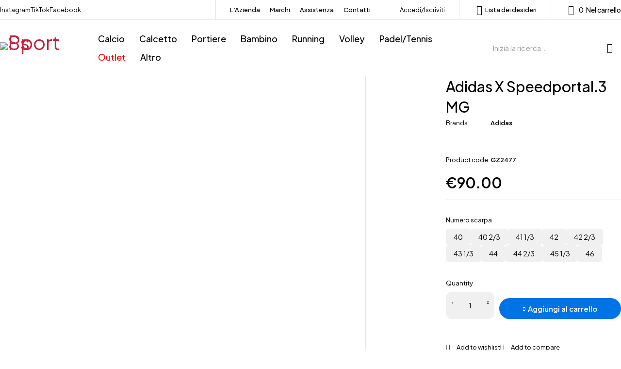

--- FILE ---
content_type: text/html; charset=UTF-8
request_url: https://pssport.it/prodotto/adidas-x-speedportal-3-mg/
body_size: 50835
content:
<!DOCTYPE html>
<html lang="it-IT">
<head>
	<meta charset="UTF-8" />

	<meta name="viewport" content="width=device-width, initial-scale=1.0, maximum-scale=1" />

	<link rel="profile" href="//gmpg.org/xfn/11" />
	<meta name='robots' content='index, follow, max-image-preview:large, max-snippet:-1, max-video-preview:-1' />

	<!-- This site is optimized with the Yoast SEO Premium plugin v25.7.1 (Yoast SEO v26.7) - https://yoast.com/wordpress/plugins/seo/ -->
	<title>Adidas X Speedportal.3 MG - Ps Sport</title>
	<link rel="canonical" href="https://pssport.it/prodotto/adidas-x-speedportal-3-mg/" />
	<meta property="og:locale" content="it_IT" />
	<meta property="og:type" content="article" />
	<meta property="og:title" content="Adidas X Speedportal.3 MG" />
	<meta property="og:url" content="https://pssport.it/prodotto/adidas-x-speedportal-3-mg/" />
	<meta property="og:site_name" content="Ps Sport" />
	<meta property="article:publisher" content="https://www.facebook.com/pssportpesaro" />
	<meta property="article:modified_time" content="2025-08-25T08:56:20+00:00" />
	<meta property="og:image" content="https://pssport.it/wp-content/uploads/2023/02/bozza-aido-sofshell21.jpg" />
	<meta property="og:image:width" content="401" />
	<meta property="og:image:height" content="400" />
	<meta property="og:image:type" content="image/jpeg" />
	<meta name="twitter:card" content="summary_large_image" />
	<script type="application/ld+json" class="yoast-schema-graph">{"@context":"https://schema.org","@graph":[{"@type":"WebPage","@id":"https://pssport.it/prodotto/adidas-x-speedportal-3-mg/","url":"https://pssport.it/prodotto/adidas-x-speedportal-3-mg/","name":"Adidas X Speedportal.3 MG - Ps Sport","isPartOf":{"@id":"https://pssport.it/#website"},"primaryImageOfPage":{"@id":"https://pssport.it/prodotto/adidas-x-speedportal-3-mg/#primaryimage"},"image":{"@id":"https://pssport.it/prodotto/adidas-x-speedportal-3-mg/#primaryimage"},"thumbnailUrl":"https://pssport.it/wp-content/uploads/2023/02/bozza-aido-sofshell21.jpg","datePublished":"2023-02-02T15:06:40+00:00","dateModified":"2025-08-25T08:56:20+00:00","breadcrumb":{"@id":"https://pssport.it/prodotto/adidas-x-speedportal-3-mg/#breadcrumb"},"inLanguage":"it-IT","potentialAction":[{"@type":"ReadAction","target":["https://pssport.it/prodotto/adidas-x-speedportal-3-mg/"]}]},{"@type":"ImageObject","inLanguage":"it-IT","@id":"https://pssport.it/prodotto/adidas-x-speedportal-3-mg/#primaryimage","url":"https://pssport.it/wp-content/uploads/2023/02/bozza-aido-sofshell21.jpg","contentUrl":"https://pssport.it/wp-content/uploads/2023/02/bozza-aido-sofshell21.jpg","width":401,"height":400},{"@type":"BreadcrumbList","@id":"https://pssport.it/prodotto/adidas-x-speedportal-3-mg/#breadcrumb","itemListElement":[{"@type":"ListItem","position":1,"name":"Home","item":"https://pssport.it/"},{"@type":"ListItem","position":2,"name":"Shop","item":"https://pssport.it/shop/"},{"@type":"ListItem","position":3,"name":"Adidas X Speedportal.3 MG"}]},{"@type":"WebSite","@id":"https://pssport.it/#website","url":"https://pssport.it/","name":"Ps Sport - Scarpe, abbigliamento, accessori e forniture sportive delle migliori marche","description":"Scarpe, abbigliamento, accessori e forniture sportive delle migliori marche","publisher":{"@id":"https://pssport.it/#organization"},"alternateName":"Ps Sport Pesaro","potentialAction":[{"@type":"SearchAction","target":{"@type":"EntryPoint","urlTemplate":"https://pssport.it/?s={search_term_string}"},"query-input":{"@type":"PropertyValueSpecification","valueRequired":true,"valueName":"search_term_string"}}],"inLanguage":"it-IT"},{"@type":"Organization","@id":"https://pssport.it/#organization","name":"Ps Sport Srl","alternateName":"Ps Sport Pesaro","url":"https://pssport.it/","logo":{"@type":"ImageObject","inLanguage":"it-IT","@id":"https://pssport.it/#/schema/logo/image/","url":"https://i0.wp.com/pssport.it/wp-content/uploads/2023/05/PSSPORTLOGO-1-1.webp?fit=4880%2C1314&ssl=1","contentUrl":"https://i0.wp.com/pssport.it/wp-content/uploads/2023/05/PSSPORTLOGO-1-1.webp?fit=4880%2C1314&ssl=1","width":4880,"height":1314,"caption":"Ps Sport Srl"},"image":{"@id":"https://pssport.it/#/schema/logo/image/"},"sameAs":["https://www.facebook.com/pssportpesaro","https://www.instagram.com/ps_sport_pesaro"],"email":"commerciale@pssport.eu","telephone":"0721283677"}]}</script>
	<!-- / Yoast SEO Premium plugin. -->


<link rel='dns-prefetch' href='//www.googletagmanager.com' />
<link rel='dns-prefetch' href='//fonts.googleapis.com' />
<link rel='preconnect' href='https://fonts.gstatic.com' crossorigin />
<link rel="alternate" type="application/rss+xml" title="Ps Sport &raquo; Feed" href="https://pssport.it/feed/" />
<link rel="alternate" type="application/rss+xml" title="Ps Sport &raquo; Feed dei commenti" href="https://pssport.it/comments/feed/" />
<link rel="alternate" type="application/rss+xml" title="Ps Sport &raquo; Adidas X Speedportal.3 MG Feed dei commenti" href="https://pssport.it/prodotto/adidas-x-speedportal-3-mg/feed/" />
<link rel="alternate" title="oEmbed (JSON)" type="application/json+oembed" href="https://pssport.it/wp-json/oembed/1.0/embed?url=https%3A%2F%2Fpssport.it%2Fprodotto%2Fadidas-x-speedportal-3-mg%2F" />
<link rel="alternate" title="oEmbed (XML)" type="text/xml+oembed" href="https://pssport.it/wp-json/oembed/1.0/embed?url=https%3A%2F%2Fpssport.it%2Fprodotto%2Fadidas-x-speedportal-3-mg%2F&#038;format=xml" />
<style id='wp-img-auto-sizes-contain-inline-css' type='text/css'>
img:is([sizes=auto i],[sizes^="auto," i]){contain-intrinsic-size:3000px 1500px}
/*# sourceURL=wp-img-auto-sizes-contain-inline-css */
</style>
<link rel='stylesheet' id='jkit-elements-main-css' href='https://pssport.it/wp-content/plugins/jeg-elementor-kit/assets/css/elements/main.css?ver=3.0.2' type='text/css' media='all' />
<style id='wp-emoji-styles-inline-css' type='text/css'>

	img.wp-smiley, img.emoji {
		display: inline !important;
		border: none !important;
		box-shadow: none !important;
		height: 1em !important;
		width: 1em !important;
		margin: 0 0.07em !important;
		vertical-align: -0.1em !important;
		background: none !important;
		padding: 0 !important;
	}
/*# sourceURL=wp-emoji-styles-inline-css */
</style>
<link rel='stylesheet' id='wp-block-library-css' href='https://pssport.it/wp-includes/css/dist/block-library/style.min.css?ver=6.9' type='text/css' media='all' />
<style id='classic-theme-styles-inline-css' type='text/css'>
/*! This file is auto-generated */
.wp-block-button__link{color:#fff;background-color:#32373c;border-radius:9999px;box-shadow:none;text-decoration:none;padding:calc(.667em + 2px) calc(1.333em + 2px);font-size:1.125em}.wp-block-file__button{background:#32373c;color:#fff;text-decoration:none}
/*# sourceURL=/wp-includes/css/classic-themes.min.css */
</style>
<style id='global-styles-inline-css' type='text/css'>
:root{--wp--preset--aspect-ratio--square: 1;--wp--preset--aspect-ratio--4-3: 4/3;--wp--preset--aspect-ratio--3-4: 3/4;--wp--preset--aspect-ratio--3-2: 3/2;--wp--preset--aspect-ratio--2-3: 2/3;--wp--preset--aspect-ratio--16-9: 16/9;--wp--preset--aspect-ratio--9-16: 9/16;--wp--preset--color--black: #000000;--wp--preset--color--cyan-bluish-gray: #abb8c3;--wp--preset--color--white: #ffffff;--wp--preset--color--pale-pink: #f78da7;--wp--preset--color--vivid-red: #cf2e2e;--wp--preset--color--luminous-vivid-orange: #ff6900;--wp--preset--color--luminous-vivid-amber: #fcb900;--wp--preset--color--light-green-cyan: #7bdcb5;--wp--preset--color--vivid-green-cyan: #00d084;--wp--preset--color--pale-cyan-blue: #8ed1fc;--wp--preset--color--vivid-cyan-blue: #0693e3;--wp--preset--color--vivid-purple: #9b51e0;--wp--preset--gradient--vivid-cyan-blue-to-vivid-purple: linear-gradient(135deg,rgb(6,147,227) 0%,rgb(155,81,224) 100%);--wp--preset--gradient--light-green-cyan-to-vivid-green-cyan: linear-gradient(135deg,rgb(122,220,180) 0%,rgb(0,208,130) 100%);--wp--preset--gradient--luminous-vivid-amber-to-luminous-vivid-orange: linear-gradient(135deg,rgb(252,185,0) 0%,rgb(255,105,0) 100%);--wp--preset--gradient--luminous-vivid-orange-to-vivid-red: linear-gradient(135deg,rgb(255,105,0) 0%,rgb(207,46,46) 100%);--wp--preset--gradient--very-light-gray-to-cyan-bluish-gray: linear-gradient(135deg,rgb(238,238,238) 0%,rgb(169,184,195) 100%);--wp--preset--gradient--cool-to-warm-spectrum: linear-gradient(135deg,rgb(74,234,220) 0%,rgb(151,120,209) 20%,rgb(207,42,186) 40%,rgb(238,44,130) 60%,rgb(251,105,98) 80%,rgb(254,248,76) 100%);--wp--preset--gradient--blush-light-purple: linear-gradient(135deg,rgb(255,206,236) 0%,rgb(152,150,240) 100%);--wp--preset--gradient--blush-bordeaux: linear-gradient(135deg,rgb(254,205,165) 0%,rgb(254,45,45) 50%,rgb(107,0,62) 100%);--wp--preset--gradient--luminous-dusk: linear-gradient(135deg,rgb(255,203,112) 0%,rgb(199,81,192) 50%,rgb(65,88,208) 100%);--wp--preset--gradient--pale-ocean: linear-gradient(135deg,rgb(255,245,203) 0%,rgb(182,227,212) 50%,rgb(51,167,181) 100%);--wp--preset--gradient--electric-grass: linear-gradient(135deg,rgb(202,248,128) 0%,rgb(113,206,126) 100%);--wp--preset--gradient--midnight: linear-gradient(135deg,rgb(2,3,129) 0%,rgb(40,116,252) 100%);--wp--preset--font-size--small: 13px;--wp--preset--font-size--medium: 20px;--wp--preset--font-size--large: 36px;--wp--preset--font-size--x-large: 42px;--wp--preset--spacing--20: 0.44rem;--wp--preset--spacing--30: 0.67rem;--wp--preset--spacing--40: 1rem;--wp--preset--spacing--50: 1.5rem;--wp--preset--spacing--60: 2.25rem;--wp--preset--spacing--70: 3.38rem;--wp--preset--spacing--80: 5.06rem;--wp--preset--shadow--natural: 6px 6px 9px rgba(0, 0, 0, 0.2);--wp--preset--shadow--deep: 12px 12px 50px rgba(0, 0, 0, 0.4);--wp--preset--shadow--sharp: 6px 6px 0px rgba(0, 0, 0, 0.2);--wp--preset--shadow--outlined: 6px 6px 0px -3px rgb(255, 255, 255), 6px 6px rgb(0, 0, 0);--wp--preset--shadow--crisp: 6px 6px 0px rgb(0, 0, 0);}:where(.is-layout-flex){gap: 0.5em;}:where(.is-layout-grid){gap: 0.5em;}body .is-layout-flex{display: flex;}.is-layout-flex{flex-wrap: wrap;align-items: center;}.is-layout-flex > :is(*, div){margin: 0;}body .is-layout-grid{display: grid;}.is-layout-grid > :is(*, div){margin: 0;}:where(.wp-block-columns.is-layout-flex){gap: 2em;}:where(.wp-block-columns.is-layout-grid){gap: 2em;}:where(.wp-block-post-template.is-layout-flex){gap: 1.25em;}:where(.wp-block-post-template.is-layout-grid){gap: 1.25em;}.has-black-color{color: var(--wp--preset--color--black) !important;}.has-cyan-bluish-gray-color{color: var(--wp--preset--color--cyan-bluish-gray) !important;}.has-white-color{color: var(--wp--preset--color--white) !important;}.has-pale-pink-color{color: var(--wp--preset--color--pale-pink) !important;}.has-vivid-red-color{color: var(--wp--preset--color--vivid-red) !important;}.has-luminous-vivid-orange-color{color: var(--wp--preset--color--luminous-vivid-orange) !important;}.has-luminous-vivid-amber-color{color: var(--wp--preset--color--luminous-vivid-amber) !important;}.has-light-green-cyan-color{color: var(--wp--preset--color--light-green-cyan) !important;}.has-vivid-green-cyan-color{color: var(--wp--preset--color--vivid-green-cyan) !important;}.has-pale-cyan-blue-color{color: var(--wp--preset--color--pale-cyan-blue) !important;}.has-vivid-cyan-blue-color{color: var(--wp--preset--color--vivid-cyan-blue) !important;}.has-vivid-purple-color{color: var(--wp--preset--color--vivid-purple) !important;}.has-black-background-color{background-color: var(--wp--preset--color--black) !important;}.has-cyan-bluish-gray-background-color{background-color: var(--wp--preset--color--cyan-bluish-gray) !important;}.has-white-background-color{background-color: var(--wp--preset--color--white) !important;}.has-pale-pink-background-color{background-color: var(--wp--preset--color--pale-pink) !important;}.has-vivid-red-background-color{background-color: var(--wp--preset--color--vivid-red) !important;}.has-luminous-vivid-orange-background-color{background-color: var(--wp--preset--color--luminous-vivid-orange) !important;}.has-luminous-vivid-amber-background-color{background-color: var(--wp--preset--color--luminous-vivid-amber) !important;}.has-light-green-cyan-background-color{background-color: var(--wp--preset--color--light-green-cyan) !important;}.has-vivid-green-cyan-background-color{background-color: var(--wp--preset--color--vivid-green-cyan) !important;}.has-pale-cyan-blue-background-color{background-color: var(--wp--preset--color--pale-cyan-blue) !important;}.has-vivid-cyan-blue-background-color{background-color: var(--wp--preset--color--vivid-cyan-blue) !important;}.has-vivid-purple-background-color{background-color: var(--wp--preset--color--vivid-purple) !important;}.has-black-border-color{border-color: var(--wp--preset--color--black) !important;}.has-cyan-bluish-gray-border-color{border-color: var(--wp--preset--color--cyan-bluish-gray) !important;}.has-white-border-color{border-color: var(--wp--preset--color--white) !important;}.has-pale-pink-border-color{border-color: var(--wp--preset--color--pale-pink) !important;}.has-vivid-red-border-color{border-color: var(--wp--preset--color--vivid-red) !important;}.has-luminous-vivid-orange-border-color{border-color: var(--wp--preset--color--luminous-vivid-orange) !important;}.has-luminous-vivid-amber-border-color{border-color: var(--wp--preset--color--luminous-vivid-amber) !important;}.has-light-green-cyan-border-color{border-color: var(--wp--preset--color--light-green-cyan) !important;}.has-vivid-green-cyan-border-color{border-color: var(--wp--preset--color--vivid-green-cyan) !important;}.has-pale-cyan-blue-border-color{border-color: var(--wp--preset--color--pale-cyan-blue) !important;}.has-vivid-cyan-blue-border-color{border-color: var(--wp--preset--color--vivid-cyan-blue) !important;}.has-vivid-purple-border-color{border-color: var(--wp--preset--color--vivid-purple) !important;}.has-vivid-cyan-blue-to-vivid-purple-gradient-background{background: var(--wp--preset--gradient--vivid-cyan-blue-to-vivid-purple) !important;}.has-light-green-cyan-to-vivid-green-cyan-gradient-background{background: var(--wp--preset--gradient--light-green-cyan-to-vivid-green-cyan) !important;}.has-luminous-vivid-amber-to-luminous-vivid-orange-gradient-background{background: var(--wp--preset--gradient--luminous-vivid-amber-to-luminous-vivid-orange) !important;}.has-luminous-vivid-orange-to-vivid-red-gradient-background{background: var(--wp--preset--gradient--luminous-vivid-orange-to-vivid-red) !important;}.has-very-light-gray-to-cyan-bluish-gray-gradient-background{background: var(--wp--preset--gradient--very-light-gray-to-cyan-bluish-gray) !important;}.has-cool-to-warm-spectrum-gradient-background{background: var(--wp--preset--gradient--cool-to-warm-spectrum) !important;}.has-blush-light-purple-gradient-background{background: var(--wp--preset--gradient--blush-light-purple) !important;}.has-blush-bordeaux-gradient-background{background: var(--wp--preset--gradient--blush-bordeaux) !important;}.has-luminous-dusk-gradient-background{background: var(--wp--preset--gradient--luminous-dusk) !important;}.has-pale-ocean-gradient-background{background: var(--wp--preset--gradient--pale-ocean) !important;}.has-electric-grass-gradient-background{background: var(--wp--preset--gradient--electric-grass) !important;}.has-midnight-gradient-background{background: var(--wp--preset--gradient--midnight) !important;}.has-small-font-size{font-size: var(--wp--preset--font-size--small) !important;}.has-medium-font-size{font-size: var(--wp--preset--font-size--medium) !important;}.has-large-font-size{font-size: var(--wp--preset--font-size--large) !important;}.has-x-large-font-size{font-size: var(--wp--preset--font-size--x-large) !important;}
:where(.wp-block-post-template.is-layout-flex){gap: 1.25em;}:where(.wp-block-post-template.is-layout-grid){gap: 1.25em;}
:where(.wp-block-term-template.is-layout-flex){gap: 1.25em;}:where(.wp-block-term-template.is-layout-grid){gap: 1.25em;}
:where(.wp-block-columns.is-layout-flex){gap: 2em;}:where(.wp-block-columns.is-layout-grid){gap: 2em;}
:root :where(.wp-block-pullquote){font-size: 1.5em;line-height: 1.6;}
/*# sourceURL=global-styles-inline-css */
</style>
<link rel='stylesheet' id='ts-style-css' href='https://pssport.it/wp-content/plugins/themesky/css/themesky.css?ver=1.1.3' type='text/css' media='all' />
<link rel='stylesheet' id='swiper-css' href='https://pssport.it/wp-content/plugins/themesky/css/swiper-bundle.min.css?ver=1.1.3' type='text/css' media='all' />
<link rel='stylesheet' id='woocommerce-layout-css' href='https://pssport.it/wp-content/plugins/woocommerce/assets/css/woocommerce-layout.css?ver=10.4.3' type='text/css' media='all' />
<link rel='stylesheet' id='woocommerce-smallscreen-css' href='https://pssport.it/wp-content/plugins/woocommerce/assets/css/woocommerce-smallscreen.css?ver=10.4.3' type='text/css' media='only screen and (max-width: 768px)' />
<link rel='stylesheet' id='woocommerce-general-css' href='https://pssport.it/wp-content/plugins/woocommerce/assets/css/woocommerce.css?ver=10.4.3' type='text/css' media='all' />
<style id='woocommerce-inline-inline-css' type='text/css'>
.woocommerce form .form-row .required { visibility: visible; }
/*# sourceURL=woocommerce-inline-inline-css */
</style>
<link rel='stylesheet' id='wp-loyalty-rules-alertify-front-css' href='https://pssport.it/wp-content/plugins/wp-loyalty-rules/Assets/Admin/Css/alertify.min.css?ver=1.4.0' type='text/css' media='all' />
<link rel='stylesheet' id='wp-loyalty-rules-main-front-css' href='https://pssport.it/wp-content/plugins/wp-loyalty-rules/Assets/Site/Css/wlr-main.min.css?ver=1.4.0' type='text/css' media='all' />
<link rel='stylesheet' id='wp-loyalty-rules-wlr-font-css' href='https://pssport.it/wp-content/plugins/wp-loyalty-rules/Assets/Site/Css/wlr-fonts.min.css?ver=1.4.0' type='text/css' media='all' />
<link rel='stylesheet' id='wll-loyalty-launcher-wlr-font-css' href='https://pssport.it/wp-content/plugins/wp-loyalty-rules/Assets/Site/Css/wlr-fonts.min.css?ver=1.4.0&#038;t=1768980184' type='text/css' media='all' />
<link rel='stylesheet' id='wll-loyalty-launcher-wlr-launcher-css' href='https://pssport.it/wp-content/plugins/wll-loyalty-launcher/assets/site/css/launcher-ui.css?ver=1.4.0&#038;t=1768980184' type='text/css' media='all' />
<link rel='stylesheet' id='brands-styles-css' href='https://pssport.it/wp-content/plugins/woocommerce/assets/css/brands.css?ver=10.4.3' type='text/css' media='all' />
<link rel='stylesheet' id='elementor-frontend-css' href='https://pssport.it/wp-content/uploads/elementor/css/custom-frontend.min.css?ver=1768551227' type='text/css' media='all' />
<link rel='stylesheet' id='elementor-post-5-css' href='https://pssport.it/wp-content/uploads/elementor/css/post-5.css?ver=1768551227' type='text/css' media='all' />
<link rel='stylesheet' id='font-awesome-5-all-css' href='https://pssport.it/wp-content/plugins/elementor/assets/lib/font-awesome/css/all.min.css?ver=3.34.1' type='text/css' media='all' />
<link rel='stylesheet' id='font-awesome-4-shim-css' href='https://pssport.it/wp-content/plugins/elementor/assets/lib/font-awesome/css/v4-shims.min.css?ver=3.34.1' type='text/css' media='all' />
<link rel='stylesheet' id='WCPAY_EXPRESS_CHECKOUT_ECE-css' href='https://pssport.it/wp-content/plugins/woocommerce-payments/dist/express-checkout.css?ver=10.4.0' type='text/css' media='all' />
<link rel="preload" as="style" href="https://fonts.googleapis.com/css?family=Plus%20Jakarta%20Sans:400,600,700,300,500&#038;display=swap&#038;ver=1758550187" /><link rel="stylesheet" href="https://fonts.googleapis.com/css?family=Plus%20Jakarta%20Sans:400,600,700,300,500&#038;display=swap&#038;ver=1758550187" media="print" onload="this.media='all'"><noscript><link rel="stylesheet" href="https://fonts.googleapis.com/css?family=Plus%20Jakarta%20Sans:400,600,700,300,500&#038;display=swap&#038;ver=1758550187" /></noscript><link rel='stylesheet' id='font-awesome-5-css' href='https://pssport.it/wp-content/themes/loobek/css/fontawesome.min.css?ver=1.4.8' type='text/css' media='all' />
<link rel='stylesheet' id='font-icomoon-icon-css' href='https://pssport.it/wp-content/themes/loobek/css/icomoon-icons.css?ver=1.4.8' type='text/css' media='all' />
<link rel='stylesheet' id='loobek-reset-css' href='https://pssport.it/wp-content/themes/loobek/css/reset.css?ver=1.4.8' type='text/css' media='all' />
<link rel='stylesheet' id='loobek-style-css' href='https://pssport.it/wp-content/themes/loobek/style.css?ver=1.4.8' type='text/css' media='all' />
<link rel='stylesheet' id='loobek-responsive-css' href='https://pssport.it/wp-content/themes/loobek/css/responsive.css?ver=1.4.8' type='text/css' media='all' />
<link rel='stylesheet' id='loobek-dynamic-css-css' href='https://pssport.it/wp-content/uploads/loobek.css?ver=1758550187' type='text/css' media='all' />
<link rel='stylesheet' id='elementor-gf-local-comfortaa-css' href='https://pssport.it/wp-content/uploads/elementor/google-fonts/css/comfortaa.css?ver=1742226685' type='text/css' media='all' />
<script type="text/javascript" src="https://pssport.it/wp-includes/js/jquery/jquery.min.js?ver=3.7.1" id="jquery-core-js"></script>
<script type="text/javascript" src="https://pssport.it/wp-includes/js/jquery/jquery-migrate.min.js?ver=3.4.1" id="jquery-migrate-js"></script>
<script type="text/javascript" src="https://pssport.it/wp-content/plugins/woocommerce/assets/js/jquery-blockui/jquery.blockUI.min.js?ver=2.7.0-wc.10.4.3" id="wc-jquery-blockui-js" defer="defer" data-wp-strategy="defer"></script>
<script type="text/javascript" id="wc-add-to-cart-js-extra">
/* <![CDATA[ */
var wc_add_to_cart_params = {"ajax_url":"/wp-admin/admin-ajax.php","wc_ajax_url":"/?wc-ajax=%%endpoint%%","i18n_view_cart":"Visualizza carrello","cart_url":"https://pssport.it/cart/","is_cart":"","cart_redirect_after_add":"no"};
//# sourceURL=wc-add-to-cart-js-extra
/* ]]> */
</script>
<script type="text/javascript" src="https://pssport.it/wp-content/plugins/woocommerce/assets/js/frontend/add-to-cart.min.js?ver=10.4.3" id="wc-add-to-cart-js" defer="defer" data-wp-strategy="defer"></script>
<script type="text/javascript" id="wc-single-product-js-extra">
/* <![CDATA[ */
var wc_single_product_params = {"i18n_required_rating_text":"Seleziona una valutazione","i18n_rating_options":["1 stella su 5","2 stelle su 5","3 stelle su 5","4 stelle su 5","5 stelle su 5"],"i18n_product_gallery_trigger_text":"Visualizza la galleria di immagini a schermo intero","review_rating_required":"yes","flexslider":{"rtl":false,"animation":"slide","smoothHeight":true,"directionNav":false,"controlNav":"thumbnails","slideshow":false,"animationSpeed":500,"animationLoop":false,"allowOneSlide":false},"zoom_enabled":"","zoom_options":[],"photoswipe_enabled":"","photoswipe_options":{"shareEl":false,"closeOnScroll":false,"history":false,"hideAnimationDuration":0,"showAnimationDuration":0},"flexslider_enabled":""};
//# sourceURL=wc-single-product-js-extra
/* ]]> */
</script>
<script type="text/javascript" src="https://pssport.it/wp-content/plugins/woocommerce/assets/js/frontend/single-product.min.js?ver=10.4.3" id="wc-single-product-js" defer="defer" data-wp-strategy="defer"></script>
<script type="text/javascript" src="https://pssport.it/wp-content/plugins/woocommerce/assets/js/js-cookie/js.cookie.min.js?ver=2.1.4-wc.10.4.3" id="wc-js-cookie-js" defer="defer" data-wp-strategy="defer"></script>
<script type="text/javascript" id="woocommerce-js-extra">
/* <![CDATA[ */
var woocommerce_params = {"ajax_url":"/wp-admin/admin-ajax.php","wc_ajax_url":"/?wc-ajax=%%endpoint%%","i18n_password_show":"Mostra password","i18n_password_hide":"Nascondi password"};
//# sourceURL=woocommerce-js-extra
/* ]]> */
</script>
<script type="text/javascript" src="https://pssport.it/wp-content/plugins/woocommerce/assets/js/frontend/woocommerce.min.js?ver=10.4.3" id="woocommerce-js" defer="defer" data-wp-strategy="defer"></script>
<script type="text/javascript" id="wc-cart-fragments-js-extra">
/* <![CDATA[ */
var wc_cart_fragments_params = {"ajax_url":"/wp-admin/admin-ajax.php","wc_ajax_url":"/?wc-ajax=%%endpoint%%","cart_hash_key":"wc_cart_hash_622afc11e49d41c87ab309354e397fc3","fragment_name":"wc_fragments_622afc11e49d41c87ab309354e397fc3","request_timeout":"5000"};
//# sourceURL=wc-cart-fragments-js-extra
/* ]]> */
</script>
<script type="text/javascript" src="https://pssport.it/wp-content/plugins/woocommerce/assets/js/frontend/cart-fragments.min.js?ver=10.4.3" id="wc-cart-fragments-js" defer="defer" data-wp-strategy="defer"></script>
<script type="text/javascript" id="wp-loyalty-rules-main-js-extra">
/* <![CDATA[ */
var wlr_localize_data = {"point_popup_message":"How much punti you would like to use","popup_ok":"Ok","popup_cancel":"Cancel","revoke_coupon_message":"Are you sure you want to return the premi ?","wlr_redeem_nonce":"3bf6e9dec5","wlr_reward_nonce":"7d636a2195","apply_share_nonce":"6b0a73cd20","revoke_coupon_nonce":"ff7d84a39a","pagination_nonce":"a507bb217f","enable_sent_email_nonce":"eece46ba2c","home_url":"https://pssport.it","ajax_url":"https://pssport.it/wp-admin/admin-ajax.php","admin_url":"https://pssport.it/wp-admin/","is_cart":"","is_checkout":"","plugin_url":"https://pssport.it/wp-content/plugins/wp-loyalty-rules/","is_pro":"1","is_allow_update_referral":"1","theme_color":"#6f38c5","followup_share_window_open":"1","social_share_window_open":"1","is_checkout_block":""};
//# sourceURL=wp-loyalty-rules-main-js-extra
/* ]]> */
</script>
<script type="text/javascript" src="https://pssport.it/wp-content/plugins/wp-loyalty-rules/Assets/Site/Js/wlr-main.min.js?ver=1.4.0&amp;t=1768980184" id="wp-loyalty-rules-main-js"></script>
<script type="text/javascript" id="wll-loyalty-launcher-react-ui-bundle-js-extra">
/* <![CDATA[ */
var wll_localize_data = {"ajax_url":"https://pssport.it/wp-admin/admin-ajax.php"};
//# sourceURL=wll-loyalty-launcher-react-ui-bundle-js-extra
/* ]]> */
</script>
<script type="text/javascript" src="https://pssport.it/wp-content/plugins/wll-loyalty-launcher/assets/site/js/dist/bundle.js?ver=1.4.0&amp;t=1768980184" id="wll-loyalty-launcher-react-ui-bundle-js"></script>
<script type="text/javascript" id="WCPAY_ASSETS-js-extra">
/* <![CDATA[ */
var wcpayAssets = {"url":"https://pssport.it/wp-content/plugins/woocommerce-payments/dist/"};
//# sourceURL=WCPAY_ASSETS-js-extra
/* ]]> */
</script>
<script type="text/javascript" src="https://pssport.it/wp-content/plugins/elementor/assets/lib/font-awesome/js/v4-shims.min.js?ver=3.34.1" id="font-awesome-4-shim-js"></script>

<!-- Snippet del tag Google (gtag.js) aggiunto da Site Kit -->
<!-- Snippet Google Analytics aggiunto da Site Kit -->
<script type="text/javascript" src="https://www.googletagmanager.com/gtag/js?id=GT-NBP3ZR" id="google_gtagjs-js" async></script>
<script type="text/javascript" id="google_gtagjs-js-after">
/* <![CDATA[ */
window.dataLayer = window.dataLayer || [];function gtag(){dataLayer.push(arguments);}
gtag("set","linker",{"domains":["pssport.it"]});
gtag("js", new Date());
gtag("set", "developer_id.dZTNiMT", true);
gtag("config", "GT-NBP3ZR");
//# sourceURL=google_gtagjs-js-after
/* ]]> */
</script>
<link rel="https://api.w.org/" href="https://pssport.it/wp-json/" /><link rel="alternate" title="JSON" type="application/json" href="https://pssport.it/wp-json/wp/v2/product/29072" /><link rel="EditURI" type="application/rsd+xml" title="RSD" href="https://pssport.it/xmlrpc.php?rsd" />
<meta name="generator" content="WordPress 6.9" />
<meta name="generator" content="WooCommerce 10.4.3" />
<link rel='shortlink' href='https://pssport.it/?p=29072' />
<meta name="generator" content="Redux 4.5.10" /><meta name="generator" content="Site Kit by Google 1.170.0" /><!-- Google site verification - Google for WooCommerce -->
<meta name="google-site-verification" content="htwuVdD4Msi9YtK50sTNJwT_Ml_tWs48O8BfSPqNM5U" />
	<noscript><style>.woocommerce-product-gallery{ opacity: 1 !important; }</style></noscript>
	<meta name="generator" content="Elementor 3.34.1; features: e_font_icon_svg, additional_custom_breakpoints; settings: css_print_method-external, google_font-enabled, font_display-auto">
			<style>
				.e-con.e-parent:nth-of-type(n+4):not(.e-lazyloaded):not(.e-no-lazyload),
				.e-con.e-parent:nth-of-type(n+4):not(.e-lazyloaded):not(.e-no-lazyload) * {
					background-image: none !important;
				}
				@media screen and (max-height: 1024px) {
					.e-con.e-parent:nth-of-type(n+3):not(.e-lazyloaded):not(.e-no-lazyload),
					.e-con.e-parent:nth-of-type(n+3):not(.e-lazyloaded):not(.e-no-lazyload) * {
						background-image: none !important;
					}
				}
				@media screen and (max-height: 640px) {
					.e-con.e-parent:nth-of-type(n+2):not(.e-lazyloaded):not(.e-no-lazyload),
					.e-con.e-parent:nth-of-type(n+2):not(.e-lazyloaded):not(.e-no-lazyload) * {
						background-image: none !important;
					}
				}
			</style>
			<link rel="icon" href="https://pssport.it/wp-content/uploads/2025/09/cropped-pssport-logo-favicon-32x32.png" sizes="32x32" />
<link rel="icon" href="https://pssport.it/wp-content/uploads/2025/09/cropped-pssport-logo-favicon-192x192.png" sizes="192x192" />
<link rel="apple-touch-icon" href="https://pssport.it/wp-content/uploads/2025/09/cropped-pssport-logo-favicon-180x180.png" />
<meta name="msapplication-TileImage" content="https://pssport.it/wp-content/uploads/2025/09/cropped-pssport-logo-favicon-270x270.png" />
		<style type="text/css" id="wp-custom-css">
			/* === INPUT GLOBALI ARROTONDATI === */
input[type="text"],
input[type="email"],
input[type="tel"],
input[type="password"],
input[type="number"],
input[type="search"],
input[type="url"],
input[type="date"],
select,
textarea {
    border-radius: 12px !important;
    border: 1px solid #ccc;
    padding: 12px 15px;
    font-size: 15px;
    background: #fff;
    width: 100%;
    transition: all 0.3s ease;
    box-sizing: border-box;
}

/* Effetto focus moderno */
input:focus,
select:focus,
textarea:focus {
    border-color: #0073e6 !important;
    box-shadow: 0 0 6px rgba(0, 115, 230, 0.3);
    outline: none !important;
}

/* === PULSANTI GLOBALI === */
button,
input[type="submit"],
input[type="button"],
a.button,
.woocommerce a.button,
.woocommerce button.button,
.woocommerce input.button {
    border-radius: 25px !important;
    padding: 12px 25px;
    background: #0073e6;
    color: #fff !important;
    border: none;
    font-size: 15px;
    font-weight: 600;
    cursor: pointer;
    transition: all 0.3s ease;
    text-align: center;
    display: inline-block;
}

/* Hover pulsanti */
button:hover,
input[type="submit"]:hover,
input[type="button"]:hover,
a.button:hover,
.woocommerce a.button:hover,
.woocommerce button.button:hover,
.woocommerce input.button:hover {
    background: #005bb5 !important;
    box-shadow: 0 3px 8px rgba(0, 91, 181, 0.3);
    color: #fff !important;
}

/* === CAMPO SOCIETÀ o PRIVATO PERSONALIZZATO === */
.woocommerce-billing-fields .form-row .input-radio {
    display: none !important; /* nasconde i radio standard */
}

.woocommerce-billing-fields .form-row label.radio {
    display: inline-block;
    margin: 5px 10px 5px 0;
    padding: 10px 20px;
    border: 2px solid #ccc;
    border-radius: 30px;
    background: #f9f9f9;
    cursor: pointer;
    transition: all 0.3s ease;
    font-size: 15px;
    font-weight: 500;
}

/* Hover */
.woocommerce-billing-fields .form-row label.radio:hover {
    border-color: #0073e6;
    background: #eef7ff;
    color: #0073e6;
}

/* Stato attivo (selezionato) */
.woocommerce-billing-fields .form-row input[type="radio"]:checked + label.radio {
    background: #0073e6;
    color: #fff;
    border-color: #0073e6;
    box-shadow: 0 2px 8px rgba(0, 115, 230, 0.3);
}


/* Stile per i metodi di pagamento del checkout di WooCommerce */

/* 1. Nascondiamo il "pallino" del radio button originale */
.woocommerce-checkout #payment ul.payment_methods li input[type="radio"] {
    display: none;
}

/* 2. Trasformiamo ogni opzione di pagamento in un blocco distanziato */
.woocommerce-checkout #payment ul.payment_methods li {
    list-style: none;
    margin-bottom: 10px; /* Aggiunge spazio tra un pulsante e l'altro */
}

/* 3. Stile principale del pulsante (l'etichetta) */
.woocommerce-checkout #payment ul.payment_methods li label {
    display: block; /* Fa in modo che il pulsante occupi tutta la larghezza */
    padding: 15px;
    border: 1px solid #ddd; /* Bordo grigio chiaro */
    border-radius: 8px; /* Bordi arrotondati */
    cursor: pointer; /* Il mouse diventa una manina */
    transition: all 0.3s ease; /* Animazione fluida per i cambiamenti */
    font-size: 16px;
    font-weight: 500;
}

/* 4. Effetto quando il mouse passa sopra un pulsante non selezionato */
.woocommerce-checkout #payment ul.payment_methods li input[type="radio"]:not(:checked) + label:hover {
    border-color: #aaa;
    background-color: #f9f9f9;
}

/* 5. Stile del pulsante QUANDO è SELEZIONATO */
.woocommerce-checkout #payment ul.payment_methods li input[type="radio"]:checked + label {
    background-color: #f0f8ff; /* Sfondo leggermente azzurro (puoi cambiarlo) */
    border-color: #0073aa;    /* Bordo blu (puoi cambiarlo) */
    border-width: 2px;       /* Bordo più spesso per evidenziarlo */
    color: #0073aa;          /* Colore del testo blu (puoi cambiarlo) */
}

/* Opzionale: Allinea le immagini (es. loghi carte, Klarna) con il testo */
.woocommerce-checkout #payment ul.payment_methods li label img {
    max-height: 24px;
    margin-left: 10px;
    vertical-align: middle;
}

/* Stile per la pagina "Il mio account" di WooCommerce */

/* 1. Stile generale per il contenitore del menu di navigazione */
.woocommerce-MyAccount-navigation {
    margin-bottom: 25px;
}

/* 2. Stile dei singoli pulsanti del menu */
.woocommerce-MyAccount-navigation ul li {
    margin: 0 8px 8px 0 !important;
    border: none !important;
}

/* 3. Stile per i link all'interno dei pulsanti */
.woocommerce-MyAccount-navigation ul li a {
    display: block;
    padding: 12px 20px;
    border: 1px solid #e0e0e0;
    border-radius: 8px; /* Bordi arrotondati */
    color: #333;
    background-color: #ffffff;
    font-weight: 500;
    text-align: center;
    transition: all 0.3s ease;
}

/* 4. Effetto al passaggio del mouse (hover) sui pulsanti non attivi */
.woocommerce-MyAccount-navigation ul li:not(.is-active) a:hover {
    background-color: #f5f5f5;
    border-color: #cccccc;
    color: #000;
}

/* 5. Stile del pulsante ATTIVO (la pagina corrente) */
.woocommerce-MyAccount-navigation ul li.is-active a {
    background-color: #0073aa; /* Colore di sfondo principale (cambialo con il tuo!) */
    border-color: #0073aa;
    color: #ffffff;
}

/* 6. BONUS: Stile per l'area dei contenuti a destra del menu */
.woocommerce-MyAccount-content {
    background-color: #ffffff;
    padding: 25px;
    border-radius: 8px;
    border: 1px solid #e0e0e0;
}
		</style>
		        <style id="ps-menu-search-style">
            /* Avvicina menu al logo */
            header .site-branding {
                margin-right: 10px !important; /* riduce lo spazio tra logo e menu */
            }

            header .main-navigation {
                margin-left: 5px !important;
            }

            header .main-navigation ul li {
                margin: 0 10px !important; /* riduce lo spazio tra le voci */
            }

            /* Barra di ricerca più lunga con effetto glass */
            header .search-form input[type="search"],
            header .search-form input[type="text"],
            header input[name="s"],
            .search-form .search-field {
                width: 280px !important; /* più lunga */
                max-width: 100% !important;
                border-radius: 12px !important;
                padding: 8px 15px !important;
                background: rgba(255,255,255,0.25) !important;
                backdrop-filter: blur(10px) !important;
                border: 1px solid rgba(255,255,255,0.3) !important;
                color: #000 !important;
            }

            header .search-form input::placeholder {
                color: rgba(0,0,0,0.6) !important;
            }
        </style>
        </head>
<body class="wp-singular product-template-default single single-product postid-29072 wp-theme-loobek theme-loobek woocommerce woocommerce-page woocommerce-no-js jkit-color-scheme layout-fullwidth wide image-button-radius header-v10 header-number-style-v2 header-mobile-v4 product-label-rectangle label-align-horizontal product-hover-style-v5 product-mobile-style-v2 cart-quantity-inline ts_desktop elementor-default elementor-kit-5">
<div id="page" class="hfeed site">

			
		<!-- Page Slider -->
				
				
		
<header class="ts-header header-sticky menu-middle ">
	<div class="overlay"></div>
	<div class="header-template">
			
		<div class="header-top">
			<div class="container">
			
								
				<div class="header-left">
					
										
										
										
										
										<div class="header-social-icon hidden-phone"><div class="social-icons style-text">
	<ul class="list-icons">
		
				<li class="instagram">
			<a href="https://www.instagram.com/ps_sport_pesaro/" target="_blank"><span>Instagram</span><i class="icomoon-instagram"></i></a>
		</li>
				
				<li class="tiktok">
			<a href="https://www.tiktok.com/@pssportpesaro" target="_blank"><span>TikTok</span><i class="icomoon-tik-tok"></i></a>
		</li>
				
				
				
				
				<li class="facebook">
			<a href="https://www.facebook.com/pssportpesaro" target="_blank"><span>Facebook</span><i class="icomoon-facebook"></i></a>
		</li>
				
				
			</ul>
</div></div>
										
				</div>
				
								<div class="logo-wrapper visible-phone">		<div class="logo">
			<a href="https://pssport.it/">
							<img src="https://pssport.it/wp-content/uploads/2023/05/PSSPORTLOGO-1-1.webp" alt="Ps Sport" title="Ps Sport" class="normal-logo" />
						
							<img src="https://pssport.it/wp-content/uploads/2023/05/PSSPORTLOGO-1-1.webp" alt="Ps Sport" title="Ps Sport" class="mobile-logo" />
						
							<img src="https://pssport.it/wp-content/uploads/2023/05/PSSPORTLOGO-1-1.webp" alt="Ps Sport" title="Ps Sport" class="sticky-logo" />
						
						
						</a>
		</div>
		</div>
								
				<div class="header-right">
					
										<div class="header-link hidden-phone">
						<nav class="second-menu"><ul id="menu-azienda" class="menu"><li id="menu-item-43686" class="menu-item menu-item-type-custom menu-item-object-custom menu-item-43686"><a href="https://azienda.pssport.it">L&#8217;Azienda</a></li>
<li id="menu-item-43687" class="menu-item menu-item-type-post_type menu-item-object-page menu-item-43687"><a href="https://pssport.it/brand/">Marchi</a></li>
<li id="menu-item-43688" class="menu-item menu-item-type-custom menu-item-object-custom menu-item-43688"><a href="https://supporto.pssport.it/">Assistenza</a></li>
<li id="menu-item-43685" class="menu-item menu-item-type-custom menu-item-object-custom menu-item-43685"><a href="https://pssport.it/contatti/">Contatti</a></li>
</ul></nav>					</div>
										
										
										<div class="search-button visible-phone"><span class="icon"></span></div>
										
										<div class="my-account-wrapper">
								<div class="ts-tiny-account-wrapper">
			<div class="account-control">
				<div class="account-link">
									<a class="login" href="https://pssport.it/my-account/" title="Accedi/Iscriviti"><span>Accedi/Iscriviti</span></a>
								<span class="icon-toggle"></span>
				</div>
				
								<div class="account-dropdown-form dropdown-container">
					<div class="form-content">
					
													<form name="ts-login-form" id="ts-login-form" action="https://pssport.it/wp-login.php" method="post"><p class="login-username">
				<label for="user_login">Nome utente o indirizzo email</label>
				<input type="text" name="log" id="user_login" autocomplete="username" class="input" value="" size="20" />
			</p><p class="login-password">
				<label for="user_pass">Password</label>
				<input type="password" name="pwd" id="user_pass" autocomplete="current-password" spellcheck="false" class="input" value="" size="20" />
			</p><p class="login-remember"><label><input name="rememberme" type="checkbox" id="rememberme" value="forever" /> Ricordami</label></p><p class="login-submit">
				<input type="submit" name="wp-submit" id="wp-submit" class="button button-primary" value="Accedi" />
				<input type="hidden" name="redirect_to" value="https://pssport.it/prodotto/adidas-x-speedportal-3-mg/" />
			</p></form>							
							<a class="forget-password button-text" href="https://pssport.it/my-account/lost-password/">Ho dimenticato la password</a>
							<div class="create-account-wrapper">
								<span>Sono nuovo.</span>
								<a class="create-account button-text" href="https://pssport.it/my-account/">Crea un account</a>
							</div>
											</div>
				</div>
								
			</div>
		</div>
		
							</div>
										
										<div class="my-wishlist-wrapper">	<a title="Lista dei desideri" href="https://pssport.it/wishlist/" class="tini-wishlist"><span class="count-number hidden">0</span><span class="title">Lista dei desideri</span></a>
	</div>
										
										
					<div class="shopping-cart-wrapper">
									<div class="ts-tiny-cart-wrapper">
								<a class="cart-control" href="https://pssport.it/cart/" title="Vedi carrello">
					<span class="ic-cart"><span class="cart-number">0</span></span><span>Nel carrello</span>
				</a>
								
								<div class="cart-dropdown-form dropdown-container woocommerce">
					<div class="form-content cart-empty">
													<h2 class="dropdown-title">Il tuo carrello è vuoto</h2>
							<div class="empty-content">
								<label>Il tuo carrello è vuoto</label>
								<a class="continue-shopping-button button" href="https://pssport.it/shop/">Continua lo shopping</a>
							</div>
												
					</div>
				</div>
							</div>
							</div>
										
				</div>
				
			</div>
		</div>
			
		<div class="header-middle hidden-phone">
			<div class="container">
			
				<div class="logo-wrapper">		<div class="logo">
			<a href="https://pssport.it/">
							<img src="https://pssport.it/wp-content/uploads/2023/05/PSSPORTLOGO-1-1.webp" alt="Ps Sport" title="Ps Sport" class="normal-logo" />
						
							<img src="https://pssport.it/wp-content/uploads/2023/05/PSSPORTLOGO-1-1.webp" alt="Ps Sport" title="Ps Sport" class="mobile-logo" />
						
							<img src="https://pssport.it/wp-content/uploads/2023/05/PSSPORTLOGO-1-1.webp" alt="Ps Sport" title="Ps Sport" class="sticky-logo" />
						
						
						</a>
		</div>
		</div>

				<div class="menu-wrapper">
					<div class="ts-menu">
						<nav class="main-menu ts-mega-menu-wrapper"><ul id="menu-menu-confermato" class="menu"><li id="menu-item-43583" class="menu-item menu-item-type-custom menu-item-object-custom menu-item-has-children menu-item-43583 ts-normal-menu parent">
	<a href="#"><span class="menu-label">Calcio</span></a><span class="ts-menu-drop-icon"></span>
<ul class="sub-menu">
	<li id="menu-item-43578" class="menu-item menu-item-type-taxonomy menu-item-object-product_cat menu-item-43578">
		<a href="https://pssport.it/product-category/uomo/scarpe/calcio/fondi-duri-fg/"><span class="menu-label">Fondi Duri FG</span></a></li>
	<li id="menu-item-43577" class="menu-item menu-item-type-taxonomy menu-item-object-product_cat menu-item-43577">
		<a href="https://pssport.it/product-category/uomo/scarpe/calcio/fondi-artificiali/"><span class="menu-label">Fondi Artificiali</span></a></li>
	<li id="menu-item-43579" class="menu-item menu-item-type-taxonomy menu-item-object-product_cat current-product-ancestor current-menu-parent current-product-parent menu-item-43579">
		<a href="https://pssport.it/product-category/uomo/scarpe/calcio/fondi-morbidi-sg-pro/"><span class="menu-label">Fondi Morbidi SG/PRO</span></a></li>
	<li id="menu-item-43576" class="menu-item menu-item-type-taxonomy menu-item-object-product_cat menu-item-43576">
		<a href="https://pssport.it/product-category/uomo/scarpe/calcio/artigiano/"><span class="menu-label">Artigiano</span></a></li>
</ul>
</li>
<li id="menu-item-43358" class="menu-item menu-item-type-custom menu-item-object-custom menu-item-has-children menu-item-43358 ts-normal-menu parent">
	<a href="#"><span class="menu-label">Calcetto</span></a><span class="ts-menu-drop-icon"></span>
<ul class="sub-menu">
	<li id="menu-item-43360" class="menu-item menu-item-type-taxonomy menu-item-object-product_cat menu-item-43360">
		<a href="https://pssport.it/product-category/bambino/scarpe-bambino/calcetto-scarpe-bambino/fondo-interno-calcetto-scarpe-bambino/"><span class="menu-label">Fondo Interno</span></a></li>
	<li id="menu-item-43359" class="menu-item menu-item-type-taxonomy menu-item-object-product_cat menu-item-43359">
		<a href="https://pssport.it/product-category/bambino/scarpe-bambino/calcetto-scarpe-bambino/fondo-esterno-calcetto-scarpe-bambino/"><span class="menu-label">Fondo Esterno</span></a></li>
</ul>
</li>
<li id="menu-item-43581" class="menu-item menu-item-type-taxonomy menu-item-object-product_cat menu-item-43581 ts-normal-menu">
	<a href="https://pssport.it/product-category/uomo/portiere/"><span class="menu-label">Portiere</span></a></li>
<li id="menu-item-43362" class="menu-item menu-item-type-taxonomy menu-item-object-product_cat menu-item-has-children menu-item-43362 ts-normal-menu parent">
	<a href="https://pssport.it/product-category/bambino/scarpe-bambino/"><span class="menu-label">Bambino</span></a><span class="ts-menu-drop-icon"></span>
<ul class="sub-menu">
	<li id="menu-item-43366" class="menu-item menu-item-type-taxonomy menu-item-object-product_cat menu-item-43366">
		<a href="https://pssport.it/product-category/bambino/scarpe-bambino/calcio-jr/"><span class="menu-label">Calcio JR</span></a></li>
	<li id="menu-item-43363" class="menu-item menu-item-type-taxonomy menu-item-object-product_cat menu-item-has-children menu-item-43363 parent">
		<a href="https://pssport.it/product-category/bambino/scarpe-bambino/calcetto-scarpe-bambino/"><span class="menu-label">Calcetto</span></a><span class="ts-menu-drop-icon"></span>
	<ul class="sub-menu">
		<li id="menu-item-43364" class="menu-item menu-item-type-taxonomy menu-item-object-product_cat menu-item-43364">
			<a href="https://pssport.it/product-category/bambino/scarpe-bambino/calcetto-scarpe-bambino/fondo-esterno-calcetto-scarpe-bambino/"><span class="menu-label">Fondo Esterno</span></a></li>
		<li id="menu-item-43365" class="menu-item menu-item-type-taxonomy menu-item-object-product_cat menu-item-43365">
			<a href="https://pssport.it/product-category/bambino/scarpe-bambino/calcetto-scarpe-bambino/fondo-interno-calcetto-scarpe-bambino/"><span class="menu-label">Fondo Interno</span></a></li>
	</ul>
</li>
	<li id="menu-item-43383" class="menu-item menu-item-type-taxonomy menu-item-object-product_cat menu-item-has-children menu-item-43383 parent">
		<a href="https://pssport.it/product-category/bambino/portiere-bambino/"><span class="menu-label">Portiere</span></a><span class="ts-menu-drop-icon"></span>
	<ul class="sub-menu">
		<li id="menu-item-43384" class="menu-item menu-item-type-taxonomy menu-item-object-product_cat menu-item-43384">
			<a href="https://pssport.it/product-category/bambino/portiere-bambino/guanti-portiere-bambino/"><span class="menu-label">Guanti</span></a></li>
	</ul>
</li>
</ul>
</li>
<li id="menu-item-43367" class="menu-item menu-item-type-custom menu-item-object-custom menu-item-has-children menu-item-43367 ts-normal-menu parent">
	<a href="#"><span class="menu-label">Running</span></a><span class="ts-menu-drop-icon"></span>
<ul class="sub-menu">
	<li id="menu-item-43954" class="menu-item menu-item-type-taxonomy menu-item-object-product_cat menu-item-has-children menu-item-43954 parent">
		<a href="https://pssport.it/product-category/uomo/scarpe/running/"><span class="menu-label">Uomo</span></a><span class="ts-menu-drop-icon"></span>
	<ul class="sub-menu">
		<li id="menu-item-43955" class="menu-item menu-item-type-taxonomy menu-item-object-product_cat menu-item-43955">
			<a href="https://pssport.it/product-category/uomo/scarpe/running/antipronazione/"><span class="menu-label">Antipronazione</span></a></li>
		<li id="menu-item-43957" class="menu-item menu-item-type-taxonomy menu-item-object-product_cat menu-item-43957">
			<a href="https://pssport.it/product-category/uomo/scarpe/running/strada/"><span class="menu-label">Strada</span></a></li>
		<li id="menu-item-43956" class="menu-item menu-item-type-taxonomy menu-item-object-product_cat menu-item-43956">
			<a href="https://pssport.it/product-category/uomo/scarpe/running/sterrato/"><span class="menu-label">Sterrato</span></a></li>
	</ul>
</li>
	<li id="menu-item-43950" class="menu-item menu-item-type-taxonomy menu-item-object-product_cat menu-item-has-children menu-item-43950 parent">
		<a title="Donna" href="https://pssport.it/product-category/donna/scarpe-donna/running-scarpe-donna/"><span class="menu-label">Donna</span></a><span class="ts-menu-drop-icon"></span>
	<ul class="sub-menu">
		<li id="menu-item-43951" class="menu-item menu-item-type-taxonomy menu-item-object-product_cat menu-item-43951">
			<a href="https://pssport.it/product-category/donna/scarpe-donna/running-scarpe-donna/antipronazione-running-scarpe-donna/"><span class="menu-label">Antipronazione</span></a></li>
		<li id="menu-item-43952" class="menu-item menu-item-type-taxonomy menu-item-object-product_cat menu-item-43952">
			<a href="https://pssport.it/product-category/donna/scarpe-donna/running-scarpe-donna/sterrato-running-scarpe-donna/"><span class="menu-label">Sterrato</span></a></li>
		<li id="menu-item-43953" class="menu-item menu-item-type-taxonomy menu-item-object-product_cat menu-item-43953">
			<a href="https://pssport.it/product-category/donna/scarpe-donna/running-scarpe-donna/stradaw/"><span class="menu-label">Strada</span></a></li>
	</ul>
</li>
</ul>
</li>
<li id="menu-item-43377" class="menu-item menu-item-type-taxonomy menu-item-object-product_cat menu-item-has-children menu-item-43377 ts-normal-menu parent">
	<a href="https://pssport.it/product-category/accessori/palloni/volley-palloni/"><span class="menu-label">Volley</span></a><span class="ts-menu-drop-icon"></span>
<ul class="sub-menu">
	<li id="menu-item-43378" class="menu-item menu-item-type-taxonomy menu-item-object-product_cat menu-item-43378">
		<a href="https://pssport.it/product-category/donna/scarpe-donna/volley-scarpe-donna/"><span class="menu-label">Scarpe Donna</span></a></li>
	<li id="menu-item-43379" class="menu-item menu-item-type-taxonomy menu-item-object-product_cat menu-item-43379">
		<a href="https://pssport.it/product-category/uomo/scarpe/volley/"><span class="menu-label">Scarpe  Uomo</span></a></li>
</ul>
</li>
<li id="menu-item-43375" class="menu-item menu-item-type-taxonomy menu-item-object-product_cat menu-item-43375 ts-normal-menu">
	<a href="https://pssport.it/product-category/padeltennis/"><span class="menu-label">Padel/Tennis</span></a></li>
<li id="menu-item-43484" class="menu-item menu-item-type-custom menu-item-object-custom menu-item-43484 ts-normal-menu">
	<a href="https://pssport.it/outlet"><span class="menu-label"><span style="color: #ff0000;">Outlet</span></span></a></li>
<li id="menu-item-43382" class="menu-item menu-item-type-custom menu-item-object-custom menu-item-has-children menu-item-43382 ts-normal-menu parent">
	<a href="#"><span class="menu-label">Altro</span></a><span class="ts-menu-drop-icon"></span>
<ul class="sub-menu">
	<li id="menu-item-43958" class="menu-item menu-item-type-taxonomy menu-item-object-product_cat menu-item-43958">
		<a href="https://pssport.it/product-category/accessori/zaini-e-borse/"><span class="menu-label">Zaini e Borse</span></a></li>
	<li id="menu-item-43960" class="menu-item menu-item-type-taxonomy menu-item-object-product_cat menu-item-has-children menu-item-43960 parent">
		<a href="https://pssport.it/product-category/accessori/palloni/"><span class="menu-label">Palloni</span></a><span class="ts-menu-drop-icon"></span>
	<ul class="sub-menu">
		<li id="menu-item-43961" class="menu-item menu-item-type-taxonomy menu-item-object-product_cat menu-item-43961">
			<a href="https://pssport.it/product-category/accessori/palloni/basket/"><span class="menu-label">Basket</span></a></li>
		<li id="menu-item-43962" class="menu-item menu-item-type-taxonomy menu-item-object-product_cat menu-item-43962">
			<a href="https://pssport.it/product-category/accessori/palloni/mis-3/"><span class="menu-label">Misura 3</span></a></li>
		<li id="menu-item-43963" class="menu-item menu-item-type-taxonomy menu-item-object-product_cat menu-item-43963">
			<a href="https://pssport.it/product-category/accessori/palloni/misura-4/"><span class="menu-label">Misura 4</span></a></li>
		<li id="menu-item-43964" class="menu-item menu-item-type-taxonomy menu-item-object-product_cat menu-item-43964">
			<a href="https://pssport.it/product-category/accessori/palloni/misura-5/"><span class="menu-label">Misura 5</span></a></li>
		<li id="menu-item-43965" class="menu-item menu-item-type-taxonomy menu-item-object-product_cat menu-item-43965">
			<a href="https://pssport.it/product-category/accessori/palloni/rimbalzo-controllato/"><span class="menu-label">Rimbalzo Controllato</span></a></li>
		<li id="menu-item-43966" class="menu-item menu-item-type-taxonomy menu-item-object-product_cat menu-item-43966">
			<a href="https://pssport.it/product-category/accessori/palloni/volley-palloni/"><span class="menu-label">Volley</span></a></li>
	</ul>
</li>
	<li id="menu-item-43959" class="menu-item menu-item-type-taxonomy menu-item-object-product_cat menu-item-43959">
		<a href="https://pssport.it/product-category/accessori/grip-socks/"><span class="menu-label">Grip Socks</span></a></li>
	<li id="menu-item-43967" class="menu-item menu-item-type-taxonomy menu-item-object-product_cat menu-item-43967">
		<a href="https://pssport.it/product-category/accessori/parastinchi/"><span class="menu-label">Parastinchi</span></a></li>
</ul>
</li>
</ul></nav>					</div>
				</div>
				
				<div class="header-right">
					
										<div class="ts-search-normal hidden-phone"><form method="get" action="https://pssport.it/" id="searchform-157">
	<div class="search-table">
		<div class="search-field search-content">
			<input type="text" value="" name="s" id="s-157" placeholder="Inizia la ricerca..." autocomplete="off" />
						<input type="hidden" name="post_type" value="product" />
					</div>
		<div class="search-button">
			<input type="submit" id="searchsubmit-157" value="Ricerca" />
		</div>
	</div>
</form></div>
										
					<div class="icon-menu-ipad-header hidden-phone">
						<span class="icon"></span>
					</div>
					
				</div>
				
			</div>
		</div>		
		
	</div>	
</header>		
		
	
	<div id="main" class="wrapper "><div class="page-container  no-sidebar">
	
	<!-- Left Sidebar -->
		
	
	<div id="main-content">	
		<div id="primary" class="site-content">
	
		
			<div class="woocommerce-notices-wrapper"></div><div id="product-29072" class="image-summary-limited-width summary-scrolling summary-scrolling-border heading-style-center thumbnail-layout-grid show-tabs-content-default tabs-heading-center related-up-sell-style-border product type-product post-29072 status-publish first instock product_cat-calcio product_cat-fondi-morbidi-sg-pro product_cat-scarpe product_cat-uomo has-post-thumbnail shipping-taxable purchasable product-type-variable variable-quick-add-to-cart">

	<div class="product-images-summary"><div class="woocommerce-product-gallery woocommerce-product-gallery--with-images woocommerce-product-gallery--columns-4 images" data-columns="4" style="opacity: 0; transition: opacity .25s ease-in-out;">
	<div class="woocommerce-product-gallery__wrapper">
		<div data-thumb="https://pssport.it/wp-content/uploads/2023/02/bozza-aido-sofshell21.jpg" data-thumb-alt="Adidas X Speedportal.3 MG" data-thumb-srcset=""  data-thumb-sizes="" class="woocommerce-product-gallery__image"><a href="https://pssport.it/wp-content/uploads/2023/02/bozza-aido-sofshell21.jpg"><img width="401" height="400" src="https://pssport.it/wp-content/uploads/2023/02/bozza-aido-sofshell21.jpg" class="wp-post-image" alt="Adidas X Speedportal.3 MG" data-caption="" data-src="https://pssport.it/wp-content/uploads/2023/02/bozza-aido-sofshell21.jpg" data-large_image="https://pssport.it/wp-content/uploads/2023/02/bozza-aido-sofshell21.jpg" data-large_image_width="401" data-large_image_height="400" decoding="async" /></a></div><div data-thumb="https://pssport.it/wp-content/uploads/2023/02/bozza-aido-sofshell22.jpg" data-thumb-alt="Adidas X Speedportal.3 MG - immagine 2" data-thumb-srcset=""  data-thumb-sizes="" class="woocommerce-product-gallery__image"><a href="https://pssport.it/wp-content/uploads/2023/02/bozza-aido-sofshell22.jpg"><img width="401" height="400" src="https://pssport.it/wp-content/uploads/2023/02/bozza-aido-sofshell22.jpg" class="" alt="Adidas X Speedportal.3 MG - immagine 2" data-caption="" data-src="https://pssport.it/wp-content/uploads/2023/02/bozza-aido-sofshell22.jpg" data-large_image="https://pssport.it/wp-content/uploads/2023/02/bozza-aido-sofshell22.jpg" data-large_image_width="401" data-large_image_height="400" decoding="async" /></a></div><div data-thumb="https://pssport.it/wp-content/uploads/2023/02/bozza-aido-sofshell23.jpg" data-thumb-alt="Adidas X Speedportal.3 MG - immagine 3" data-thumb-srcset=""  data-thumb-sizes="" class="woocommerce-product-gallery__image"><a href="https://pssport.it/wp-content/uploads/2023/02/bozza-aido-sofshell23.jpg"><img width="401" height="400" src="https://pssport.it/wp-content/uploads/2023/02/bozza-aido-sofshell23.jpg" class="" alt="Adidas X Speedportal.3 MG - immagine 3" data-caption="" data-src="https://pssport.it/wp-content/uploads/2023/02/bozza-aido-sofshell23.jpg" data-large_image="https://pssport.it/wp-content/uploads/2023/02/bozza-aido-sofshell23.jpg" data-large_image_width="401" data-large_image_height="400" decoding="async" /></a></div><div data-thumb="https://pssport.it/wp-content/uploads/2023/02/bozza-aido-sofshell24.jpg" data-thumb-alt="Adidas X Speedportal.3 MG - immagine 4" data-thumb-srcset=""  data-thumb-sizes="" class="woocommerce-product-gallery__image"><a href="https://pssport.it/wp-content/uploads/2023/02/bozza-aido-sofshell24.jpg"><img width="401" height="400" src="https://pssport.it/wp-content/uploads/2023/02/bozza-aido-sofshell24.jpg" class="" alt="Adidas X Speedportal.3 MG - immagine 4" data-caption="" data-src="https://pssport.it/wp-content/uploads/2023/02/bozza-aido-sofshell24.jpg" data-large_image="https://pssport.it/wp-content/uploads/2023/02/bozza-aido-sofshell24.jpg" data-large_image_width="401" data-large_image_height="400" decoding="async" /></a></div>	<div class="product-label">
		</div>
		</div>
</div>

	<div class="summary entry-summary">
		<h1 class="product_title entry-title">Adidas X Speedportal.3 MG</h1><div class="detail-meta-top"><div class="brands-link"><span>Brands</span><span class="brand-links"><a href="https://pssport.it/product-brand/adidas/" rel="tag">Adidas</a></span></div><div id="payment-method-message"></div><div class="sku-wrapper product_meta"><span>Product code</span><span class="sku">GZ2477</span></div></div><p class="price"><span class="woocommerce-Price-amount amount"><bdi><span class="woocommerce-Price-currencySymbol">&euro;</span>90.00</bdi></span></p>
<div class="ts-variation-price hidden"></div>
<form class="variations_form cart" action="https://pssport.it/prodotto/adidas-x-speedportal-3-mg/" method="post" enctype='multipart/form-data' data-product_id="29072" data-product_variations="[{&quot;attributes&quot;:{&quot;attribute_pa_taglia-scarpe&quot;:&quot;44&quot;},&quot;availability_html&quot;:&quot;&lt;p class=\&quot;stock in-stock\&quot;&gt;1 disponibili&lt;\/p&gt;\n&quot;,&quot;backorders_allowed&quot;:false,&quot;dimensions&quot;:{&quot;length&quot;:&quot;&quot;,&quot;width&quot;:&quot;&quot;,&quot;height&quot;:&quot;&quot;},&quot;dimensions_html&quot;:&quot;N\/A&quot;,&quot;display_price&quot;:90,&quot;display_regular_price&quot;:90,&quot;image&quot;:{&quot;title&quot;:&quot;bozza-aido-sofshell21&quot;,&quot;caption&quot;:&quot;&quot;,&quot;url&quot;:&quot;https:\/\/pssport.it\/wp-content\/uploads\/2023\/02\/bozza-aido-sofshell21.jpg&quot;,&quot;alt&quot;:&quot;bozza-aido-sofshell21&quot;,&quot;src&quot;:&quot;https:\/\/pssport.it\/wp-content\/uploads\/2023\/02\/bozza-aido-sofshell21.jpg&quot;,&quot;srcset&quot;:false,&quot;sizes&quot;:false,&quot;full_src&quot;:&quot;https:\/\/pssport.it\/wp-content\/uploads\/2023\/02\/bozza-aido-sofshell21.jpg&quot;,&quot;full_src_w&quot;:401,&quot;full_src_h&quot;:400,&quot;gallery_thumbnail_src&quot;:&quot;https:\/\/pssport.it\/wp-content\/uploads\/2023\/02\/bozza-aido-sofshell21.jpg&quot;,&quot;gallery_thumbnail_src_w&quot;:401,&quot;gallery_thumbnail_src_h&quot;:400,&quot;thumb_src&quot;:&quot;https:\/\/pssport.it\/wp-content\/uploads\/2023\/02\/bozza-aido-sofshell21.jpg&quot;,&quot;thumb_src_w&quot;:401,&quot;thumb_src_h&quot;:400,&quot;src_w&quot;:401,&quot;src_h&quot;:400},&quot;image_id&quot;:29253,&quot;is_downloadable&quot;:false,&quot;is_in_stock&quot;:true,&quot;is_purchasable&quot;:true,&quot;is_sold_individually&quot;:&quot;no&quot;,&quot;is_virtual&quot;:false,&quot;max_qty&quot;:1,&quot;min_qty&quot;:1,&quot;price_html&quot;:&quot;&quot;,&quot;sku&quot;:&quot;GZ2477 - -9&quot;,&quot;variation_description&quot;:&quot;&quot;,&quot;variation_id&quot;:29083,&quot;variation_is_active&quot;:true,&quot;variation_is_visible&quot;:true,&quot;weight&quot;:&quot;&quot;,&quot;weight_html&quot;:&quot;N\/A&quot;,&quot;low_stock_notice&quot;:&quot;&quot;},{&quot;attributes&quot;:{&quot;attribute_pa_taglia-scarpe&quot;:&quot;45-1-3&quot;},&quot;availability_html&quot;:&quot;&lt;p class=\&quot;stock in-stock\&quot;&gt;1 disponibili&lt;\/p&gt;\n&quot;,&quot;backorders_allowed&quot;:false,&quot;dimensions&quot;:{&quot;length&quot;:&quot;&quot;,&quot;width&quot;:&quot;&quot;,&quot;height&quot;:&quot;&quot;},&quot;dimensions_html&quot;:&quot;N\/A&quot;,&quot;display_price&quot;:90,&quot;display_regular_price&quot;:90,&quot;image&quot;:{&quot;title&quot;:&quot;bozza-aido-sofshell21&quot;,&quot;caption&quot;:&quot;&quot;,&quot;url&quot;:&quot;https:\/\/pssport.it\/wp-content\/uploads\/2023\/02\/bozza-aido-sofshell21.jpg&quot;,&quot;alt&quot;:&quot;bozza-aido-sofshell21&quot;,&quot;src&quot;:&quot;https:\/\/pssport.it\/wp-content\/uploads\/2023\/02\/bozza-aido-sofshell21.jpg&quot;,&quot;srcset&quot;:false,&quot;sizes&quot;:false,&quot;full_src&quot;:&quot;https:\/\/pssport.it\/wp-content\/uploads\/2023\/02\/bozza-aido-sofshell21.jpg&quot;,&quot;full_src_w&quot;:401,&quot;full_src_h&quot;:400,&quot;gallery_thumbnail_src&quot;:&quot;https:\/\/pssport.it\/wp-content\/uploads\/2023\/02\/bozza-aido-sofshell21.jpg&quot;,&quot;gallery_thumbnail_src_w&quot;:401,&quot;gallery_thumbnail_src_h&quot;:400,&quot;thumb_src&quot;:&quot;https:\/\/pssport.it\/wp-content\/uploads\/2023\/02\/bozza-aido-sofshell21.jpg&quot;,&quot;thumb_src_w&quot;:401,&quot;thumb_src_h&quot;:400,&quot;src_w&quot;:401,&quot;src_h&quot;:400},&quot;image_id&quot;:29253,&quot;is_downloadable&quot;:false,&quot;is_in_stock&quot;:true,&quot;is_purchasable&quot;:true,&quot;is_sold_individually&quot;:&quot;no&quot;,&quot;is_virtual&quot;:false,&quot;max_qty&quot;:1,&quot;min_qty&quot;:1,&quot;price_html&quot;:&quot;&quot;,&quot;sku&quot;:&quot;GZ2477 - -10&quot;,&quot;variation_description&quot;:&quot;&quot;,&quot;variation_id&quot;:29085,&quot;variation_is_active&quot;:true,&quot;variation_is_visible&quot;:true,&quot;weight&quot;:&quot;&quot;,&quot;weight_html&quot;:&quot;N\/A&quot;,&quot;low_stock_notice&quot;:&quot;&quot;}]">
	
			<table class="variations" cellspacing="0" role="presentation">
			<tbody>
									<tr>
						<th class="label"><label for="pa_taglia-scarpe">Numero scarpa</label></th>
						<td class="value">
									<div class="ts-product-attribute">
		<div data-value="40" class="option "><a href="#">40</a></div><div data-value="40-2-3" class="option "><a href="#">40 2/3</a></div><div data-value="41-1-3" class="option "><a href="#">41 1/3</a></div><div data-value="42" class="option "><a href="#">42</a></div><div data-value="42-2-3" class="option "><a href="#">42 2/3</a></div><div data-value="43-1-3" class="option "><a href="#">43 1/3</a></div><div data-value="44" class="option "><a href="#">44</a></div><div data-value="44-2-3" class="option "><a href="#">44 2/3</a></div><div data-value="45-1-3" class="option "><a href="#">45 1/3</a></div><div data-value="46" class="option "><a href="#">46</a></div>	</div>
	<select id="pa_taglia-scarpe" class="hidden" name="attribute_pa_taglia-scarpe" data-attribute_name="attribute_pa_taglia-scarpe" data-show_option_none="yes"><option value="">Scegli Numero scarpa</option><option value="40" >40</option><option value="40-2-3" >40 2/3</option><option value="41-1-3" >41 1/3</option><option value="42" >42</option><option value="42-2-3" >42 2/3</option><option value="43-1-3" >43 1/3</option><option value="44" >44</option><option value="44-2-3" >44 2/3</option><option value="45-1-3" >45 1/3</option><option value="46" >46</option></select><a class="reset_variations" href="#" aria-label="Cancella opzioni">Svuota</a>						</td>
					</tr>
							</tbody>
		</table>
		<div class="reset_variations_alert screen-reader-text" role="alert" aria-live="polite" aria-relevant="all"></div>
		
		<div class="single_variation_wrap">
			<div class="woocommerce-variation single_variation" role="alert" aria-relevant="additions"></div><div class="woocommerce-variation-add-to-cart variations_button">
	
	<div class="quantity">
		<label class="ts-screen-reader-text">Quantity<span class="ts-low-stock-notice"></span></label>
	<div class="number-button">
		<input type="button" value="-" class="minus" />
		<label class="screen-reader-text" for="quantity_69707ed847647">Adidas X Speedportal.3 MG quantità</label>
	<input
		type="number"
				id="quantity_69707ed847647"
		class="input-text qty text"
		name="quantity"
		value="1"
		aria-label="Quantità prodotto"
				min="1"
							step="1"
			placeholder=""
			inputmode="numeric"
			autocomplete="off"
			/>
			<input type="button" value="+" class="plus" />
	</div>
	</div>

	<button type="submit" class="single_add_to_cart_button button alt">Aggiungi al carrello</button>

	
	<input type="hidden" name="add-to-cart" value="29072" />
	<input type="hidden" name="product_id" value="29072" />
	<input type="hidden" name="variation_id" class="variation_id" value="0" />
</div>
		</div>
	
	</form>

			<div class='wcpay-express-checkout-wrapper' >
					<div id="wcpay-express-checkout-element"></div>
		<wc-order-attribution-inputs id="wcpay-express-checkout__order-attribution-inputs"></wc-order-attribution-inputs>			</div >
				<div class="single-product-buttons">
		<div class="button-in wishlist">
			<a href="#" class="ts-add-to-wishlist remove-after-added" data-id="29072">
				<span class="ts-tooltip button-tooltip" data-title="Add to wishlist">Add to wishlist</span>
			</a>
		</div>
				<div class="button-in compare">
			<a href="#" class="ts-add-to-compare single-compare" data-id="29072">
				<span class="ts-tooltip button-tooltip" data-title="Add to compare">Add to compare</span>
			</a>
		</div>
			</div>
<div class="detail-meta-bottom ">
<div class="ts-social-sharing">
	<ul>
				
		<li class="linkedin">
			<a href="http://linkedin.com/shareArticle?mini=true&amp;url=https://pssport.it/prodotto/adidas-x-speedportal-3-mg/&amp;title=adidas-x-speedportal-3-mg" target="_blank"><i class="icomoon-linkedin"></i></a>
		</li>
		
		<li class="facebook">
			<a href="https://www.facebook.com/sharer/sharer.php?u=https://pssport.it/prodotto/adidas-x-speedportal-3-mg/" target="_blank"><i class="icomoon-facebook"></i></a>
		</li>
		
		<li class="twitter">
			<a href="https://twitter.com/intent/tweet?text=https://pssport.it/prodotto/adidas-x-speedportal-3-mg/" target="_blank"><i class="icomoon-twitter"></i></a>
		</li>
		
		<li class="pinterest">
						<a href="https://pinterest.com/pin/create/button/?url=https://pssport.it/prodotto/adidas-x-speedportal-3-mg/&amp;media=https://pssport.it/wp-content/uploads/2023/02/bozza-aido-sofshell21.jpg" target="_blank"><i class="icomoon-pinterest"></i></a>
		</li>
		
		<li class="viber">
			<a href="viber://forward?text=https://pssport.it/prodotto/adidas-x-speedportal-3-mg/" target="_blank"><i class="icomoon-viber"></i></a>
		</li>
		
			</ul>
</div> <span class="posted_in">Marchio: <a href="https://pssport.it/marchio/adidas/" rel="tag">Adidas</a></span></div>		<div class="product-bottom-summary-content ts-custom-block-content hidden">
					<div data-elementor-type="wp-post" data-elementor-id="43267" class="elementor elementor-43267">
				<div class="elementor-element elementor-element-6590515 e-flex e-con-boxed e-con e-parent" data-id="6590515" data-element_type="container">
					<div class="e-con-inner">
				<div class="elementor-element elementor-element-8f46796 elementor-position-left elementor-vertical-align-middle elementor-widget elementor-widget-image-box" data-id="8f46796" data-element_type="widget" data-widget_type="image-box.default">
				<div class="elementor-widget-container">
					<div class="elementor-image-box-wrapper"><figure class="elementor-image-box-img"><img width="512" height="512" src="https://pssport.it/wp-content/uploads/2025/08/record-button.png" class="attachment-full size-full wp-image-43288" alt="" decoding="async" /></figure><div class="elementor-image-box-content"><h3 class="elementor-image-box-title">Consegna prevista: 2-4 gg lavorativi</h3></div></div>				</div>
				</div>
				<div class="elementor-element elementor-element-67a545d elementor-position-left elementor-vertical-align-middle elementor-widget elementor-widget-image-box" data-id="67a545d" data-element_type="widget" data-widget_type="image-box.default">
				<div class="elementor-widget-container">
					<div class="elementor-image-box-wrapper"><figure class="elementor-image-box-img"><img width="512" height="512" src="https://pssport.it/wp-content/uploads/2025/08/product-return.png" class="attachment-full size-full wp-image-43287" alt="" decoding="async" /></figure><div class="elementor-image-box-content"><h3 class="elementor-image-box-title">14 giorni per effettuare il reso</h3></div></div>				</div>
				</div>
				<div class="elementor-element elementor-element-4c85f9c elementor-position-left elementor-vertical-align-middle elementor-widget elementor-widget-image-box" data-id="4c85f9c" data-element_type="widget" data-widget_type="image-box.default">
				<div class="elementor-widget-container">
					<div class="elementor-image-box-wrapper"><figure class="elementor-image-box-img"><img width="512" height="512" src="https://pssport.it/wp-content/uploads/2025/08/verify.png" class="attachment-full size-full wp-image-43289" alt="" decoding="async" /></figure><div class="elementor-image-box-content"><h3 class="elementor-image-box-title">Prodotto originale e certificato</h3></div></div>				</div>
				</div>
				<div class="elementor-element elementor-element-5af5e7a elementor-position-left elementor-vertical-align-middle elementor-widget elementor-widget-image-box" data-id="5af5e7a" data-element_type="widget" data-widget_type="image-box.default">
				<div class="elementor-widget-container">
					<div class="elementor-image-box-wrapper"><figure class="elementor-image-box-img"><img width="512" height="512" src="https://pssport.it/wp-content/uploads/2025/08/help.png" class="attachment-full size-full wp-image-43290" alt="" decoding="async" /></figure><div class="elementor-image-box-content"><h3 class="elementor-image-box-title">Verifica se quest'articolo è disponibile nel nostro punto vendita</h3></div></div>				</div>
				</div>
				<div class="elementor-element elementor-element-bc7dd0f elementor-position-left elementor-vertical-align-middle elementor-widget elementor-widget-image-box" data-id="bc7dd0f" data-element_type="widget" data-widget_type="image-box.default">
				<div class="elementor-widget-container">
					<div class="elementor-image-box-wrapper"><figure class="elementor-image-box-img"><img width="2560" height="1424" src="https://pssport.it/wp-content/uploads/2025/08/Klarna_Payment_Badge.svg.webp" class="attachment-full size-full wp-image-43280" alt="" decoding="async" /></figure><div class="elementor-image-box-content"><h3 class="elementor-image-box-title">Paga questo articolo con <strong> Klarna<strong></h3></div></div>				</div>
				</div>
					</div>
				</div>
				</div>
				</div>
		</div>

	</div>
	<div class="woocommerce-tabs wc-tabs-wrapper">
		<ul class="tabs wc-tabs" role="tablist">
							<li role="presentation" class="additional_information_tab" id="tab-title-additional_information">
					<a href="#tab-additional_information" role="tab" aria-controls="tab-additional_information">
						Informazioni aggiuntive					</a>
				</li>
							<li role="presentation" class="reviews_tab" id="tab-title-reviews">
					<a href="#tab-reviews" role="tab" aria-controls="tab-reviews">
						Recensioni (0)					</a>
				</li>
					</ul>
					<div class="woocommerce-Tabs-panel woocommerce-Tabs-panel--additional_information panel entry-content wc-tab" id="tab-additional_information" role="tabpanel" aria-labelledby="tab-title-additional_information">
				
	<h2>Informazioni aggiuntive</h2>

<div><table class="woocommerce-product-attributes shop_attributes" aria-label="Dettagli del prodotto">
			<tr class="woocommerce-product-attributes-item woocommerce-product-attributes-item--attribute_pa_taglia-scarpe">
			<th class="woocommerce-product-attributes-item__label" scope="row">Numero scarpa</th>
			<td class="woocommerce-product-attributes-item__value"><p><a href="https://pssport.it/taglia-scarpe/40/" rel="tag">40</a>, <a href="https://pssport.it/taglia-scarpe/40-2-3/" rel="tag">40 2/3</a>, <a href="https://pssport.it/taglia-scarpe/41-1-3/" rel="tag">41 1/3</a>, <a href="https://pssport.it/taglia-scarpe/42/" rel="tag">42</a>, <a href="https://pssport.it/taglia-scarpe/42-2-3/" rel="tag">42 2/3</a>, <a href="https://pssport.it/taglia-scarpe/43-1-3/" rel="tag">43 1/3</a>, <a href="https://pssport.it/taglia-scarpe/44/" rel="tag">44</a>, <a href="https://pssport.it/taglia-scarpe/44-2-3/" rel="tag">44 2/3</a>, <a href="https://pssport.it/taglia-scarpe/45-1-3/" rel="tag">45 1/3</a>, <a href="https://pssport.it/taglia-scarpe/46/" rel="tag">46</a></p>
</td>
		</tr>
	</table>
</div>			</div>
					<div class="woocommerce-Tabs-panel woocommerce-Tabs-panel--reviews panel entry-content wc-tab" id="tab-reviews" role="tabpanel" aria-labelledby="tab-title-reviews">
				<div id="reviews" class="woocommerce-Reviews">
	<div id="comments">
		<h2 class="woocommerce-Reviews-title">
			Recensioni		</h2>

					<p class="woocommerce-noreviews">Ancora non ci sono recensioni.</p>
			</div>

			<div id="review_form_wrapper">
			<div id="review_form">
					<div id="respond" class="comment-respond">
		<span id="reply-title" class="comment-reply-title" role="heading" aria-level="3">Recensisci per primo &ldquo;Adidas X Speedportal.3 MG&rdquo; <small><a rel="nofollow" id="cancel-comment-reply-link" href="/prodotto/adidas-x-speedportal-3-mg/#respond" style="display:none;">Annulla risposta</a></small></span><form action="https://pssport.it/wp-comments-post.php" method="post" id="commentform" class="comment-form"><p class="comment-notes"><span id="email-notes">Il tuo indirizzo email non sarà pubblicato.</span> <span class="required-field-message">I campi obbligatori sono contrassegnati <span class="required">*</span></span></p><div class="comment-form-rating"><label for="rating" id="comment-form-rating-label">La tua valutazione&nbsp;<span class="required">*</span></label><select name="rating" id="rating" required>
						<option value="">Valuta&hellip;</option>
						<option value="5">Perfetto</option>
						<option value="4">Buono</option>
						<option value="3">Sufficiente</option>
						<option value="2">Non male</option>
						<option value="1">Scarso</option>
					</select></div><p class="comment-form-comment"><label for="comment">La tua recensione&nbsp;<span class="required">*</span></label><textarea id="comment" name="comment" cols="45" rows="8" required></textarea></p><p class="comment-form-author"><label for="author">Nome&nbsp;<span class="required">*</span></label><input id="author" name="author" type="text" autocomplete="name" value="" size="30" required /></p>
<p class="comment-form-email"><label for="email">Email&nbsp;<span class="required">*</span></label><input id="email" name="email" type="email" autocomplete="email" value="" size="30" required /></p>
<p class="comment-form-cookies-consent"><input id="wp-comment-cookies-consent" name="wp-comment-cookies-consent" type="checkbox" value="yes" /> <label for="wp-comment-cookies-consent">Salva il mio nome, email e sito web in questo browser per la prossima volta che commento.</label></p>
<p class="form-submit"><input name="submit" type="submit" id="submit" class="submit" value="Invia" /> <input type='hidden' name='comment_post_ID' value='29072' id='comment_post_ID' />
<input type='hidden' name='comment_parent' id='comment_parent' value='0' />
</p></form>	</div><!-- #respond -->
				</div>
		</div>
	
	<div class="clear"></div>
</div>
			</div>
		
			</div>

	<div class="related-up-sells-bestsellers">
	<section class="related bestsellers products">
				<h2>Ti consigliamo anche...</h2>
				
		<div class="products"><section class="product type-product post-40307 status-publish first instock product_cat-donna product_cat-scarpe-donna product_cat-scarpe product_cat-uomo product_cat-volley-scarpe-donna product_cat-volley has-post-thumbnail shipping-taxable purchasable product-type-variable variable-quick-add-to-cart" data-product_id="40307">
	<div class="product-wrapper">
			
		<div class="thumbnail-wrapper">
			<a href="https://pssport.it/prodotto/nike-zoom-hyperset-2/">

				<figure class="has-back-image"><img width="450" height="450" src="https://pssport.it/wp-content/uploads/2024/09/1-25-450x450.jpg" class="attachment-woocommerce_thumbnail size-woocommerce_thumbnail" alt="Nike Zoom Hyperset 2" decoding="async" /><img width="450" height="450" src="https://pssport.it/wp-content/uploads/2024/09/2-25-450x450.jpg" class="product-image-back" alt="" decoding="async" /></figure>
			</a>
				<div class="product-group-button">		<div class="button-in wishlist">
			<a href="#" class="ts-add-to-wishlist remove-after-added" data-id="40307">
				<span class="ts-tooltip button-tooltip" data-title="Add to wishlist">Wishlist</span>
			</a>
		</div>
				<div class="button-in compare">
			<a href="#" class="ts-add-to-compare" data-id="40307">
				<span class="ts-tooltip button-tooltip" data-title="Add to compare">Compare</span>
			</a>
		</div>
		<div class="variable-product-quick-add-to-cart"><span>Carrello rapido</span>					<a 
						href="https://pssport.it/prodotto/nike-zoom-hyperset-2/?attribute_pa_taglia-scarpe=38&#038;variation_id=40312&#038;add-to-cart=40307" 
						data-quantity="1" 
						class="add_to_cart_button product_type_variation ajax_add_to_cart" 
						data-product_id="40312" 
						data-product_sku="FQ7070-100 - -5" 
						aria-label="Aggiungi al carrello: &quot;Nike Zoom Hyperset 2 - 38&quot;" 
						rel="nofollow">
						38					</a>
										<a 
						href="https://pssport.it/prodotto/nike-zoom-hyperset-2/?attribute_pa_taglia-scarpe=40&#038;variation_id=40315&#038;add-to-cart=40307" 
						data-quantity="1" 
						class="add_to_cart_button product_type_variation ajax_add_to_cart" 
						data-product_id="40315" 
						data-product_sku="FQ7070-100 - 7" 
						aria-label="Aggiungi al carrello: &quot;Nike Zoom Hyperset 2 - 40&quot;" 
						rel="nofollow">
						40					</a>
										<a 
						href="https://pssport.it/prodotto/nike-zoom-hyperset-2/?attribute_pa_taglia-scarpe=42&#038;variation_id=40318&#038;add-to-cart=40307" 
						data-quantity="1" 
						class="add_to_cart_button product_type_variation ajax_add_to_cart" 
						data-product_id="40318" 
						data-product_sku="FQ7070-100 - -8" 
						aria-label="Aggiungi al carrello: &quot;Nike Zoom Hyperset 2 - 42&quot;" 
						rel="nofollow">
						42					</a>
										<a 
						href="https://pssport.it/prodotto/nike-zoom-hyperset-2/?attribute_pa_taglia-scarpe=42-5&#038;variation_id=40319&#038;add-to-cart=40307" 
						data-quantity="1" 
						class="add_to_cart_button product_type_variation ajax_add_to_cart" 
						data-product_id="40319" 
						data-product_sku="FQ7070-100 - 9" 
						aria-label="Aggiungi al carrello: &quot;Nike Zoom Hyperset 2 - 42.5&quot;" 
						rel="nofollow">
						42.5					</a>
										<a 
						href="https://pssport.it/prodotto/nike-zoom-hyperset-2/?attribute_pa_taglia-scarpe=43&#038;variation_id=40320&#038;add-to-cart=40307" 
						data-quantity="1" 
						class="add_to_cart_button product_type_variation ajax_add_to_cart" 
						data-product_id="40320" 
						data-product_sku="FQ7070-100 - -9" 
						aria-label="Aggiungi al carrello: &quot;Nike Zoom Hyperset 2 - 43&quot;" 
						rel="nofollow">
						43					</a>
										<a 
						href="https://pssport.it/prodotto/nike-zoom-hyperset-2/?attribute_pa_taglia-scarpe=44&#038;variation_id=40321&#038;add-to-cart=40307" 
						data-quantity="1" 
						class="add_to_cart_button product_type_variation ajax_add_to_cart" 
						data-product_id="40321" 
						data-product_sku="FQ7070-100 - 10" 
						aria-label="Aggiungi al carrello: &quot;Nike Zoom Hyperset 2 - 44&quot;" 
						rel="nofollow">
						44					</a>
					</div></div>			
		</div>
		<div class="meta-wrapper">
			<div class="product-brands"><a href="https://pssport.it/product-brand/nike/" rel="tag">Nike</a></div><h3 class="heading-title product-name"><a href="https://pssport.it/prodotto/nike-zoom-hyperset-2/">Nike Zoom Hyperset 2</a></h3>
	<span class="price"><span class="woocommerce-Price-amount amount"><bdi><span class="woocommerce-Price-currencySymbol">&euro;</span>135.00</bdi></span></span>
<div class="ts-product-galleries"><div data-thumb="https://pssport.it/wp-content/uploads/2024/09/1-25-450x450.jpg" class="active"><img src="https://pssport.it/wp-content/uploads/2024/09/1-25-450x450.jpg" loading="lazy" alt="" /></div><div data-thumb="https://pssport.it/wp-content/uploads/2024/09/2-25-450x450.jpg" class=""><img src="https://pssport.it/wp-content/uploads/2024/09/2-25-450x450.jpg" loading="lazy" alt="" /></div><div data-thumb="https://pssport.it/wp-content/uploads/2024/09/4-19-450x450.jpg" class=""><img src="https://pssport.it/wp-content/uploads/2024/09/4-19-450x450.jpg" loading="lazy" alt="" /></div><div data-thumb="https://pssport.it/wp-content/uploads/2024/09/3-24-450x450.jpg" class=""><img src="https://pssport.it/wp-content/uploads/2024/09/3-24-450x450.jpg" loading="lazy" alt="" /></div></div><div class="product-group-button-meta"><div class="variable-product-quick-add-to-cart"><span>Carrello rapido</span>					<a 
						href="https://pssport.it/prodotto/nike-zoom-hyperset-2/?attribute_pa_taglia-scarpe=38&#038;variation_id=40312&#038;add-to-cart=40307" 
						data-quantity="1" 
						class="add_to_cart_button product_type_variation ajax_add_to_cart" 
						data-product_id="40312" 
						data-product_sku="FQ7070-100 - -5" 
						aria-label="Aggiungi al carrello: &quot;Nike Zoom Hyperset 2 - 38&quot;" 
						rel="nofollow">
						38					</a>
										<a 
						href="https://pssport.it/prodotto/nike-zoom-hyperset-2/?attribute_pa_taglia-scarpe=40&#038;variation_id=40315&#038;add-to-cart=40307" 
						data-quantity="1" 
						class="add_to_cart_button product_type_variation ajax_add_to_cart" 
						data-product_id="40315" 
						data-product_sku="FQ7070-100 - 7" 
						aria-label="Aggiungi al carrello: &quot;Nike Zoom Hyperset 2 - 40&quot;" 
						rel="nofollow">
						40					</a>
										<a 
						href="https://pssport.it/prodotto/nike-zoom-hyperset-2/?attribute_pa_taglia-scarpe=42&#038;variation_id=40318&#038;add-to-cart=40307" 
						data-quantity="1" 
						class="add_to_cart_button product_type_variation ajax_add_to_cart" 
						data-product_id="40318" 
						data-product_sku="FQ7070-100 - -8" 
						aria-label="Aggiungi al carrello: &quot;Nike Zoom Hyperset 2 - 42&quot;" 
						rel="nofollow">
						42					</a>
										<a 
						href="https://pssport.it/prodotto/nike-zoom-hyperset-2/?attribute_pa_taglia-scarpe=42-5&#038;variation_id=40319&#038;add-to-cart=40307" 
						data-quantity="1" 
						class="add_to_cart_button product_type_variation ajax_add_to_cart" 
						data-product_id="40319" 
						data-product_sku="FQ7070-100 - 9" 
						aria-label="Aggiungi al carrello: &quot;Nike Zoom Hyperset 2 - 42.5&quot;" 
						rel="nofollow">
						42.5					</a>
										<a 
						href="https://pssport.it/prodotto/nike-zoom-hyperset-2/?attribute_pa_taglia-scarpe=43&#038;variation_id=40320&#038;add-to-cart=40307" 
						data-quantity="1" 
						class="add_to_cart_button product_type_variation ajax_add_to_cart" 
						data-product_id="40320" 
						data-product_sku="FQ7070-100 - -9" 
						aria-label="Aggiungi al carrello: &quot;Nike Zoom Hyperset 2 - 43&quot;" 
						rel="nofollow">
						43					</a>
										<a 
						href="https://pssport.it/prodotto/nike-zoom-hyperset-2/?attribute_pa_taglia-scarpe=44&#038;variation_id=40321&#038;add-to-cart=40307" 
						data-quantity="1" 
						class="add_to_cart_button product_type_variation ajax_add_to_cart" 
						data-product_id="40321" 
						data-product_sku="FQ7070-100 - 10" 
						aria-label="Aggiungi al carrello: &quot;Nike Zoom Hyperset 2 - 44&quot;" 
						rel="nofollow">
						44					</a>
					</div>		<div class="button-in wishlist">
			<a href="#" class="ts-add-to-wishlist remove-after-added" data-id="40307">
				<span class="ts-tooltip button-tooltip" data-title="Add to wishlist">Wishlist</span>
			</a>
		</div>
				<div class="button-in compare">
			<a href="#" class="ts-add-to-compare" data-id="40307">
				<span class="ts-tooltip button-tooltip" data-title="Add to compare">Compare</span>
			</a>
		</div>
		</div>		</div>
	</div>
</section><section class="product type-product post-22844 status-publish instock product_cat-calcetto product_cat-fondo-interno product_cat-scarpe product_cat-uomo has-post-thumbnail shipping-taxable purchasable product-type-variable variable-quick-add-to-cart" data-product_id="22844">
	<div class="product-wrapper">
			
		<div class="thumbnail-wrapper">
			<a href="https://pssport.it/prodotto/adidas-top-sala-in/">

				<figure class="has-back-image"><img width="450" height="450" src="https://pssport.it/wp-content/uploads/2022/07/adidas-top-sala-football-shoes-red-fx6761-2000x2000-1-450x450.jpeg" class="attachment-woocommerce_thumbnail size-woocommerce_thumbnail" alt="Adidas Top Sala IN" decoding="async" /><img width="450" height="450" src="https://pssport.it/wp-content/uploads/2022/07/scarpe-da-calcio-adidas-top-sala-m-fx6761-multicolore-arancia-1-2000x2000-1-450x450.jpeg" class="product-image-back" alt="" decoding="async" /></figure>
			</a>
				<div class="product-group-button">		<div class="button-in wishlist">
			<a href="#" class="ts-add-to-wishlist remove-after-added" data-id="22844">
				<span class="ts-tooltip button-tooltip" data-title="Add to wishlist">Wishlist</span>
			</a>
		</div>
				<div class="button-in compare">
			<a href="#" class="ts-add-to-compare" data-id="22844">
				<span class="ts-tooltip button-tooltip" data-title="Add to compare">Compare</span>
			</a>
		</div>
		<div class="variable-product-quick-add-to-cart"><span>Carrello rapido</span>					<a 
						href="https://pssport.it/prodotto/adidas-top-sala-in/?attribute_pa_taglia-scarpe=44-2-3&#038;variation_id=22851&#038;add-to-cart=22844" 
						data-quantity="1" 
						class="add_to_cart_button product_type_variation ajax_add_to_cart" 
						data-product_id="22851" 
						data-product_sku="FX6761 - 10" 
						aria-label="Aggiungi al carrello: &quot;Adidas Top Sala IN - 44 2/3&quot;" 
						rel="nofollow">
						44 2/3					</a>
					</div></div>			
		</div>
		<div class="meta-wrapper">
			<h3 class="heading-title product-name"><a href="https://pssport.it/prodotto/adidas-top-sala-in/">Adidas Top Sala IN</a></h3>
	<span class="price"><span class="woocommerce-Price-amount amount"><bdi><span class="woocommerce-Price-currencySymbol">&euro;</span>70.00</bdi></span></span>
<div class="ts-product-galleries"><div data-thumb="https://pssport.it/wp-content/uploads/2022/07/adidas-top-sala-football-shoes-red-fx6761-2000x2000-1-450x450.jpeg" class="active"><img src="https://pssport.it/wp-content/uploads/2022/07/adidas-top-sala-football-shoes-red-fx6761-2000x2000-1-450x450.jpeg" loading="lazy" alt="" /></div><div data-thumb="https://pssport.it/wp-content/uploads/2022/07/scarpe-da-calcio-adidas-top-sala-m-fx6761-multicolore-arancia-1-2000x2000-1-450x450.jpeg" class=""><img src="https://pssport.it/wp-content/uploads/2022/07/scarpe-da-calcio-adidas-top-sala-m-fx6761-multicolore-arancia-1-2000x2000-1-450x450.jpeg" loading="lazy" alt="" /></div><div data-thumb="https://pssport.it/wp-content/uploads/2022/07/fx6761_0-450x450.jpg" class=""><img src="https://pssport.it/wp-content/uploads/2022/07/fx6761_0-450x450.jpg" loading="lazy" alt="" /></div></div><div class="product-group-button-meta"><div class="variable-product-quick-add-to-cart"><span>Carrello rapido</span>					<a 
						href="https://pssport.it/prodotto/adidas-top-sala-in/?attribute_pa_taglia-scarpe=44-2-3&#038;variation_id=22851&#038;add-to-cart=22844" 
						data-quantity="1" 
						class="add_to_cart_button product_type_variation ajax_add_to_cart" 
						data-product_id="22851" 
						data-product_sku="FX6761 - 10" 
						aria-label="Aggiungi al carrello: &quot;Adidas Top Sala IN - 44 2/3&quot;" 
						rel="nofollow">
						44 2/3					</a>
					</div>		<div class="button-in wishlist">
			<a href="#" class="ts-add-to-wishlist remove-after-added" data-id="22844">
				<span class="ts-tooltip button-tooltip" data-title="Add to wishlist">Wishlist</span>
			</a>
		</div>
				<div class="button-in compare">
			<a href="#" class="ts-add-to-compare" data-id="22844">
				<span class="ts-tooltip button-tooltip" data-title="Add to compare">Compare</span>
			</a>
		</div>
		</div>		</div>
	</div>
</section><section class="product type-product post-27390 status-publish instock product_cat-abbigliamento product_cat-uomo has-post-thumbnail shipping-taxable purchasable product-type-variable variable-quick-add-to-cart" data-product_id="27390">
	<div class="product-wrapper">
			
		<div class="thumbnail-wrapper">
			<a href="https://pssport.it/prodotto/nike-tights-3-4/">

				<figure class="has-back-image"><img width="450" height="450" src="https://pssport.it/wp-content/uploads/2022/10/at3383-100-phsfh001-450x450.jpg" class="attachment-woocommerce_thumbnail size-woocommerce_thumbnail" alt="Nike Tights 3/4" decoding="async" /><img width="450" height="450" src="https://pssport.it/wp-content/uploads/2022/10/at3383-100-phsbh001-450x450.jpg" class="product-image-back" alt="" decoding="async" /></figure>
			</a>
				<div class="product-group-button">		<div class="button-in wishlist">
			<a href="#" class="ts-add-to-wishlist remove-after-added" data-id="27390">
				<span class="ts-tooltip button-tooltip" data-title="Add to wishlist">Wishlist</span>
			</a>
		</div>
				<div class="button-in compare">
			<a href="#" class="ts-add-to-compare" data-id="27390">
				<span class="ts-tooltip button-tooltip" data-title="Add to compare">Compare</span>
			</a>
		</div>
		<div class="variable-product-quick-add-to-cart"><span>Carrello rapido</span>					<a 
						href="https://pssport.it/prodotto/nike-tights-3-4/?attribute_pa_taglia=l&#038;variation_id=27391&#038;add-to-cart=27390" 
						data-quantity="1" 
						class="add_to_cart_button product_type_variation ajax_add_to_cart" 
						data-product_id="27391" 
						data-product_sku="AT3383-100 - L" 
						aria-label="Aggiungi al carrello: &quot;Nike Tights 3/4 - L&quot;" 
						rel="nofollow">
						L					</a>
					</div></div>			
		</div>
		<div class="meta-wrapper">
			<div class="product-brands"><a href="https://pssport.it/product-brand/nike/" rel="tag">Nike</a></div><h3 class="heading-title product-name"><a href="https://pssport.it/prodotto/nike-tights-3-4/">Nike Tights 3/4</a></h3>
	<span class="price"><span class="woocommerce-Price-amount amount"><bdi><span class="woocommerce-Price-currencySymbol">&euro;</span>49.00</bdi></span></span>
<div class="ts-product-galleries"><div data-thumb="https://pssport.it/wp-content/uploads/2022/10/at3383-100-phsfh001-450x450.jpg" class="active"><img src="https://pssport.it/wp-content/uploads/2022/10/at3383-100-phsfh001-450x450.jpg" loading="lazy" alt="" /></div><div data-thumb="https://pssport.it/wp-content/uploads/2022/10/at3383-100-phsbh001-450x450.jpg" class=""><img src="https://pssport.it/wp-content/uploads/2022/10/at3383-100-phsbh001-450x450.jpg" loading="lazy" alt="" /></div></div><div class="product-group-button-meta"><div class="variable-product-quick-add-to-cart"><span>Carrello rapido</span>					<a 
						href="https://pssport.it/prodotto/nike-tights-3-4/?attribute_pa_taglia=l&#038;variation_id=27391&#038;add-to-cart=27390" 
						data-quantity="1" 
						class="add_to_cart_button product_type_variation ajax_add_to_cart" 
						data-product_id="27391" 
						data-product_sku="AT3383-100 - L" 
						aria-label="Aggiungi al carrello: &quot;Nike Tights 3/4 - L&quot;" 
						rel="nofollow">
						L					</a>
					</div>		<div class="button-in wishlist">
			<a href="#" class="ts-add-to-wishlist remove-after-added" data-id="27390">
				<span class="ts-tooltip button-tooltip" data-title="Add to wishlist">Wishlist</span>
			</a>
		</div>
				<div class="button-in compare">
			<a href="#" class="ts-add-to-compare" data-id="27390">
				<span class="ts-tooltip button-tooltip" data-title="Add to compare">Compare</span>
			</a>
		</div>
		</div>		</div>
	</div>
</section><section class="product type-product post-33296 status-publish last instock product_cat-calcio product_cat-fondi-morbidi-sg-pro product_cat-scarpe product_cat-uomo has-post-thumbnail shipping-taxable purchasable product-type-variable variable-quick-add-to-cart" data-product_id="33296">
	<div class="product-wrapper">
			
		<div class="thumbnail-wrapper">
			<a href="https://pssport.it/prodotto/lotto-solista-200-vii-sgx/">

				<figure class="has-back-image"><img width="450" height="450" src="https://pssport.it/wp-content/uploads/2023/07/LOTTO-SOLISTA-200-VII-SGX-219749-AUG-219749-AUG-11-450x450.jpeg" class="attachment-woocommerce_thumbnail size-woocommerce_thumbnail" alt="Lotto Solista 200 VII SGX" decoding="async" /><img width="450" height="450" src="https://pssport.it/wp-content/uploads/2023/07/LOTTO-SOLISTA-200-VII-SGX-219749-AUG-219749-AUG-12-450x450.jpeg" class="product-image-back" alt="" decoding="async" /></figure>
			</a>
				<div class="product-group-button">		<div class="button-in wishlist">
			<a href="#" class="ts-add-to-wishlist remove-after-added" data-id="33296">
				<span class="ts-tooltip button-tooltip" data-title="Add to wishlist">Wishlist</span>
			</a>
		</div>
				<div class="button-in compare">
			<a href="#" class="ts-add-to-compare" data-id="33296">
				<span class="ts-tooltip button-tooltip" data-title="Add to compare">Compare</span>
			</a>
		</div>
		<div class="variable-product-quick-add-to-cart"><span>Carrello rapido</span>					<a 
						href="https://pssport.it/prodotto/lotto-solista-200-vii-sgx/?attribute_pa_taglia-scarpe=41&#038;variation_id=33297&#038;add-to-cart=33296" 
						data-quantity="1" 
						class="add_to_cart_button product_type_variation ajax_add_to_cart" 
						data-product_id="33297" 
						data-product_sku="219749 AUG - -8" 
						aria-label="Aggiungi al carrello: &quot;Lotto Solista 200 VII SGX - 41&quot;" 
						rel="nofollow">
						41					</a>
										<a 
						href="https://pssport.it/prodotto/lotto-solista-200-vii-sgx/?attribute_pa_taglia-scarpe=43-5&#038;variation_id=33301&#038;add-to-cart=33296" 
						data-quantity="1" 
						class="add_to_cart_button product_type_variation ajax_add_to_cart" 
						data-product_id="33301" 
						data-product_sku="219749 AUG - -10" 
						aria-label="Aggiungi al carrello: &quot;Lotto Solista 200 VII SGX - 43.5&quot;" 
						rel="nofollow">
						43.5					</a>
										<a 
						href="https://pssport.it/prodotto/lotto-solista-200-vii-sgx/?attribute_pa_taglia-scarpe=44&#038;variation_id=33302&#038;add-to-cart=33296" 
						data-quantity="1" 
						class="add_to_cart_button product_type_variation ajax_add_to_cart" 
						data-product_id="33302" 
						data-product_sku="219749 AUG - 11" 
						aria-label="Aggiungi al carrello: &quot;Lotto Solista 200 VII SGX - 44&quot;" 
						rel="nofollow">
						44					</a>
					</div></div>			
		</div>
		<div class="meta-wrapper">
			<h3 class="heading-title product-name"><a href="https://pssport.it/prodotto/lotto-solista-200-vii-sgx/">Lotto Solista 200 VII SGX</a></h3>
	<span class="price"><span class="woocommerce-Price-amount amount"><bdi><span class="woocommerce-Price-currencySymbol">&euro;</span>145.00</bdi></span></span>
<div class="ts-product-galleries"><div data-thumb="https://pssport.it/wp-content/uploads/2023/07/LOTTO-SOLISTA-200-VII-SGX-219749-AUG-219749-AUG-11-450x450.jpeg" class="active"><img src="https://pssport.it/wp-content/uploads/2023/07/LOTTO-SOLISTA-200-VII-SGX-219749-AUG-219749-AUG-11-450x450.jpeg" loading="lazy" alt="" /></div><div data-thumb="https://pssport.it/wp-content/uploads/2023/07/LOTTO-SOLISTA-200-VII-SGX-219749-AUG-219749-AUG-12-450x450.jpeg" class=""><img src="https://pssport.it/wp-content/uploads/2023/07/LOTTO-SOLISTA-200-VII-SGX-219749-AUG-219749-AUG-12-450x450.jpeg" loading="lazy" alt="" /></div><div data-thumb="https://pssport.it/wp-content/uploads/2023/07/PhotoRoom_20230719_163626-450x450.jpg" class=""><img src="https://pssport.it/wp-content/uploads/2023/07/PhotoRoom_20230719_163626-450x450.jpg" loading="lazy" alt="" /></div><div data-thumb="https://pssport.it/wp-content/uploads/2023/07/PhotoRoom_20230719_163608-450x450.jpg" class=""><img src="https://pssport.it/wp-content/uploads/2023/07/PhotoRoom_20230719_163608-450x450.jpg" loading="lazy" alt="" /></div></div><div class="product-group-button-meta"><div class="variable-product-quick-add-to-cart"><span>Carrello rapido</span>					<a 
						href="https://pssport.it/prodotto/lotto-solista-200-vii-sgx/?attribute_pa_taglia-scarpe=41&#038;variation_id=33297&#038;add-to-cart=33296" 
						data-quantity="1" 
						class="add_to_cart_button product_type_variation ajax_add_to_cart" 
						data-product_id="33297" 
						data-product_sku="219749 AUG - -8" 
						aria-label="Aggiungi al carrello: &quot;Lotto Solista 200 VII SGX - 41&quot;" 
						rel="nofollow">
						41					</a>
										<a 
						href="https://pssport.it/prodotto/lotto-solista-200-vii-sgx/?attribute_pa_taglia-scarpe=43-5&#038;variation_id=33301&#038;add-to-cart=33296" 
						data-quantity="1" 
						class="add_to_cart_button product_type_variation ajax_add_to_cart" 
						data-product_id="33301" 
						data-product_sku="219749 AUG - -10" 
						aria-label="Aggiungi al carrello: &quot;Lotto Solista 200 VII SGX - 43.5&quot;" 
						rel="nofollow">
						43.5					</a>
										<a 
						href="https://pssport.it/prodotto/lotto-solista-200-vii-sgx/?attribute_pa_taglia-scarpe=44&#038;variation_id=33302&#038;add-to-cart=33296" 
						data-quantity="1" 
						class="add_to_cart_button product_type_variation ajax_add_to_cart" 
						data-product_id="33302" 
						data-product_sku="219749 AUG - 11" 
						aria-label="Aggiungi al carrello: &quot;Lotto Solista 200 VII SGX - 44&quot;" 
						rel="nofollow">
						44					</a>
					</div>		<div class="button-in wishlist">
			<a href="#" class="ts-add-to-wishlist remove-after-added" data-id="33296">
				<span class="ts-tooltip button-tooltip" data-title="Add to wishlist">Wishlist</span>
			</a>
		</div>
				<div class="button-in compare">
			<a href="#" class="ts-add-to-compare" data-id="33296">
				<span class="ts-tooltip button-tooltip" data-title="Add to compare">Compare</span>
			</a>
		</div>
		</div>		</div>
	</div>
</section><section class="product type-product post-32225 status-publish first instock product_cat-calcio product_cat-scarpe product_cat-uomo has-post-thumbnail shipping-taxable purchasable product-type-variable variable-quick-add-to-cart" data-product_id="32225">
	<div class="product-wrapper">
			
		<div class="thumbnail-wrapper">
			<a href="https://pssport.it/prodotto/mizuno-morelia-neo-iii-%ce%b2-sr4-elite/">

				<figure class="has-back-image"><img width="450" height="450" src="https://pssport.it/wp-content/uploads/2023/05/1-1-450x450.jpg" class="attachment-woocommerce_thumbnail size-woocommerce_thumbnail" alt="Mizuno Morelia Neo III Β SR4 Elite" decoding="async" /><img width="450" height="450" src="https://pssport.it/wp-content/uploads/2023/05/2-1-450x450.jpg" class="product-image-back" alt="" decoding="async" /></figure>
			</a>
				<div class="product-group-button">		<div class="button-in wishlist">
			<a href="#" class="ts-add-to-wishlist remove-after-added" data-id="32225">
				<span class="ts-tooltip button-tooltip" data-title="Add to wishlist">Wishlist</span>
			</a>
		</div>
				<div class="button-in compare">
			<a href="#" class="ts-add-to-compare" data-id="32225">
				<span class="ts-tooltip button-tooltip" data-title="Add to compare">Compare</span>
			</a>
		</div>
		<div class="variable-product-quick-add-to-cart"><span>Carrello rapido</span>					<a 
						href="https://pssport.it/prodotto/mizuno-morelia-neo-iii-%ce%b2-sr4-elite/?attribute_pa_taglia-scarpe=40-5&#038;variation_id=32241&#038;add-to-cart=32225" 
						data-quantity="1" 
						class="add_to_cart_button product_type_variation ajax_add_to_cart" 
						data-product_id="32241" 
						data-product_sku="P1GA2396.04 - 7" 
						aria-label="Aggiungi al carrello: &quot;Mizuno Morelia Neo III Β SR4 Elite - 40.5&quot;" 
						rel="nofollow">
						40.5					</a>
					</div></div>			
		</div>
		<div class="meta-wrapper">
			<div class="product-brands"><a href="https://pssport.it/product-brand/mizuno/" rel="tag">Mizuno</a></div><h3 class="heading-title product-name"><a href="https://pssport.it/prodotto/mizuno-morelia-neo-iii-%ce%b2-sr4-elite/">Mizuno Morelia Neo III Β SR4 Elite</a></h3>
	<span class="price"><span class="woocommerce-Price-amount amount"><bdi><span class="woocommerce-Price-currencySymbol">&euro;</span>200.00</bdi></span></span>
<div class="ts-product-galleries"><div data-thumb="https://pssport.it/wp-content/uploads/2023/05/1-1-450x450.jpg" class="active"><img src="https://pssport.it/wp-content/uploads/2023/05/1-1-450x450.jpg" loading="lazy" alt="" /></div><div data-thumb="https://pssport.it/wp-content/uploads/2023/05/2-1-450x450.jpg" class=""><img src="https://pssport.it/wp-content/uploads/2023/05/2-1-450x450.jpg" loading="lazy" alt="" /></div><div data-thumb="https://pssport.it/wp-content/uploads/2023/05/3-1-450x450.jpg" class=""><img src="https://pssport.it/wp-content/uploads/2023/05/3-1-450x450.jpg" loading="lazy" alt="" /></div><div data-thumb="https://pssport.it/wp-content/uploads/2023/05/4-1-450x450.jpg" class=""><img src="https://pssport.it/wp-content/uploads/2023/05/4-1-450x450.jpg" loading="lazy" alt="" /></div></div><div class="product-group-button-meta"><div class="variable-product-quick-add-to-cart"><span>Carrello rapido</span>					<a 
						href="https://pssport.it/prodotto/mizuno-morelia-neo-iii-%ce%b2-sr4-elite/?attribute_pa_taglia-scarpe=40-5&#038;variation_id=32241&#038;add-to-cart=32225" 
						data-quantity="1" 
						class="add_to_cart_button product_type_variation ajax_add_to_cart" 
						data-product_id="32241" 
						data-product_sku="P1GA2396.04 - 7" 
						aria-label="Aggiungi al carrello: &quot;Mizuno Morelia Neo III Β SR4 Elite - 40.5&quot;" 
						rel="nofollow">
						40.5					</a>
					</div>		<div class="button-in wishlist">
			<a href="#" class="ts-add-to-wishlist remove-after-added" data-id="32225">
				<span class="ts-tooltip button-tooltip" data-title="Add to wishlist">Wishlist</span>
			</a>
		</div>
				<div class="button-in compare">
			<a href="#" class="ts-add-to-compare" data-id="32225">
				<span class="ts-tooltip button-tooltip" data-title="Add to compare">Compare</span>
			</a>
		</div>
		</div>		</div>
	</div>
</section><section class="product type-product post-28194 status-publish instock product_cat-calcio product_cat-fondi-duri-fg product_cat-scarpe product_cat-uomo has-post-thumbnail shipping-taxable purchasable product-type-variable variable-quick-add-to-cart" data-product_id="28194">
	<div class="product-wrapper">
			
		<div class="thumbnail-wrapper">
			<a href="https://pssport.it/prodotto/nike-zoom-mercurial-vapor-15-academy-mg-2/">

				<figure class="no-back-image"><img width="450" height="450" src="https://pssport.it/wp-content/uploads/2022/12/nike-vapor-dj5631-780-450x450.jpg" class="attachment-woocommerce_thumbnail size-woocommerce_thumbnail" alt="Nike Zoom Mercurial Vapor 15 Academy MG" decoding="async" /></figure>
			</a>
				<div class="product-group-button">		<div class="button-in wishlist">
			<a href="#" class="ts-add-to-wishlist remove-after-added" data-id="28194">
				<span class="ts-tooltip button-tooltip" data-title="Add to wishlist">Wishlist</span>
			</a>
		</div>
				<div class="button-in compare">
			<a href="#" class="ts-add-to-compare" data-id="28194">
				<span class="ts-tooltip button-tooltip" data-title="Add to compare">Compare</span>
			</a>
		</div>
		<div class="variable-product-quick-add-to-cart"><span>Carrello rapido</span>					<a 
						href="https://pssport.it/prodotto/nike-zoom-mercurial-vapor-15-academy-mg-2/?attribute_pa_taglia-scarpe=44&#038;variation_id=28201&#038;add-to-cart=28194" 
						data-quantity="1" 
						class="add_to_cart_button product_type_variation ajax_add_to_cart" 
						data-product_id="28201" 
						data-product_sku="DJ5631-780 - 10" 
						aria-label="Aggiungi al carrello: &quot;Nike Zoom Mercurial Vapor 15 Academy MG - 44&quot;" 
						rel="nofollow">
						44					</a>
					</div></div>			
		</div>
		<div class="meta-wrapper">
			<div class="product-brands"><a href="https://pssport.it/product-brand/nike/" rel="tag">Nike</a></div><h3 class="heading-title product-name"><a href="https://pssport.it/prodotto/nike-zoom-mercurial-vapor-15-academy-mg-2/">Nike Zoom Mercurial Vapor 15 Academy MG</a></h3>
	<span class="price"><span class="woocommerce-Price-amount amount"><bdi><span class="woocommerce-Price-currencySymbol">&euro;</span>95.00</bdi></span></span>
<div class="ts-product-galleries"><div data-thumb="https://pssport.it/wp-content/uploads/2022/12/nike-vapor-dj5631-780-450x450.jpg" class="active"><img src="https://pssport.it/wp-content/uploads/2022/12/nike-vapor-dj5631-780-450x450.jpg" loading="lazy" alt="" /></div></div><div class="product-group-button-meta"><div class="variable-product-quick-add-to-cart"><span>Carrello rapido</span>					<a 
						href="https://pssport.it/prodotto/nike-zoom-mercurial-vapor-15-academy-mg-2/?attribute_pa_taglia-scarpe=44&#038;variation_id=28201&#038;add-to-cart=28194" 
						data-quantity="1" 
						class="add_to_cart_button product_type_variation ajax_add_to_cart" 
						data-product_id="28201" 
						data-product_sku="DJ5631-780 - 10" 
						aria-label="Aggiungi al carrello: &quot;Nike Zoom Mercurial Vapor 15 Academy MG - 44&quot;" 
						rel="nofollow">
						44					</a>
					</div>		<div class="button-in wishlist">
			<a href="#" class="ts-add-to-wishlist remove-after-added" data-id="28194">
				<span class="ts-tooltip button-tooltip" data-title="Add to wishlist">Wishlist</span>
			</a>
		</div>
				<div class="button-in compare">
			<a href="#" class="ts-add-to-compare" data-id="28194">
				<span class="ts-tooltip button-tooltip" data-title="Add to compare">Compare</span>
			</a>
		</div>
		</div>		</div>
	</div>
</section><section class="product type-product post-33342 status-publish instock product_cat-accessori product_cat-grip-socks product_cat-uomo has-post-thumbnail shipping-taxable purchasable product-type-variable variable-quick-add-to-cart" data-product_id="33342">
	<div class="product-wrapper">
			
		<div class="thumbnail-wrapper">
			<a href="https://pssport.it/prodotto/pdx-perfect-next-soft-2/">

				<figure class="no-back-image"><img width="450" height="450" src="https://pssport.it/wp-content/uploads/2023/07/Cattura-BLU-450x450.jpg" class="attachment-woocommerce_thumbnail size-woocommerce_thumbnail" alt="PDX Perfect Next Soft" decoding="async" /></figure>
			</a>
				<div class="product-group-button">		<div class="button-in wishlist">
			<a href="#" class="ts-add-to-wishlist remove-after-added" data-id="33342">
				<span class="ts-tooltip button-tooltip" data-title="Add to wishlist">Wishlist</span>
			</a>
		</div>
				<div class="button-in compare">
			<a href="#" class="ts-add-to-compare" data-id="33342">
				<span class="ts-tooltip button-tooltip" data-title="Add to compare">Compare</span>
			</a>
		</div>
		<div class="variable-product-quick-add-to-cart"><span>Carrello rapido</span>					<a 
						href="https://pssport.it/prodotto/pdx-perfect-next-soft-2/?attribute_pa_taglia-calze=38-40&#038;variation_id=33344&#038;add-to-cart=33342" 
						data-quantity="1" 
						class="add_to_cart_button product_type_variation ajax_add_to_cart" 
						data-product_id="33344" 
						data-product_sku="perfect next soft 06 - M" 
						aria-label="Aggiungi al carrello: &quot;PDX Perfect Next Soft - 38/40&quot;" 
						rel="nofollow">
						38/40					</a>
										<a 
						href="https://pssport.it/prodotto/pdx-perfect-next-soft-2/?attribute_pa_taglia-calze=44-46&#038;variation_id=33346&#038;add-to-cart=33342" 
						data-quantity="1" 
						class="add_to_cart_button product_type_variation ajax_add_to_cart" 
						data-product_id="33346" 
						data-product_sku="perfect next soft 06 - XL" 
						aria-label="Aggiungi al carrello: &quot;PDX Perfect Next Soft - 44/46&quot;" 
						rel="nofollow">
						44/46					</a>
					</div></div>			
		</div>
		<div class="meta-wrapper">
			<h3 class="heading-title product-name"><a href="https://pssport.it/prodotto/pdx-perfect-next-soft-2/">PDX Perfect Next Soft</a></h3>
	<span class="price"><span class="woocommerce-Price-amount amount"><bdi><span class="woocommerce-Price-currencySymbol">&euro;</span>22.00</bdi></span></span>
<div class="ts-product-galleries"><div data-thumb="https://pssport.it/wp-content/uploads/2023/07/Cattura-BLU-450x450.jpg" class="active"><img src="https://pssport.it/wp-content/uploads/2023/07/Cattura-BLU-450x450.jpg" loading="lazy" alt="" /></div></div><div class="product-group-button-meta"><div class="variable-product-quick-add-to-cart"><span>Carrello rapido</span>					<a 
						href="https://pssport.it/prodotto/pdx-perfect-next-soft-2/?attribute_pa_taglia-calze=38-40&#038;variation_id=33344&#038;add-to-cart=33342" 
						data-quantity="1" 
						class="add_to_cart_button product_type_variation ajax_add_to_cart" 
						data-product_id="33344" 
						data-product_sku="perfect next soft 06 - M" 
						aria-label="Aggiungi al carrello: &quot;PDX Perfect Next Soft - 38/40&quot;" 
						rel="nofollow">
						38/40					</a>
										<a 
						href="https://pssport.it/prodotto/pdx-perfect-next-soft-2/?attribute_pa_taglia-calze=44-46&#038;variation_id=33346&#038;add-to-cart=33342" 
						data-quantity="1" 
						class="add_to_cart_button product_type_variation ajax_add_to_cart" 
						data-product_id="33346" 
						data-product_sku="perfect next soft 06 - XL" 
						aria-label="Aggiungi al carrello: &quot;PDX Perfect Next Soft - 44/46&quot;" 
						rel="nofollow">
						44/46					</a>
					</div>		<div class="button-in wishlist">
			<a href="#" class="ts-add-to-wishlist remove-after-added" data-id="33342">
				<span class="ts-tooltip button-tooltip" data-title="Add to wishlist">Wishlist</span>
			</a>
		</div>
				<div class="button-in compare">
			<a href="#" class="ts-add-to-compare" data-id="33342">
				<span class="ts-tooltip button-tooltip" data-title="Add to compare">Compare</span>
			</a>
		</div>
		</div>		</div>
	</div>
</section><section class="product type-product post-38252 status-publish last instock product_cat-calcio product_cat-fondi-artificiali product_cat-fondi-duri-fg product_cat-scarpe product_cat-uomo has-post-thumbnail shipping-taxable purchasable product-type-variable variable-quick-add-to-cart" data-product_id="38252">
	<div class="product-wrapper">
			
		<div class="thumbnail-wrapper">
			<a href="https://pssport.it/prodotto/nike-tiempo-emerald-legend-10-academy/">

				<figure class="has-back-image"><img width="450" height="450" src="https://pssport.it/wp-content/uploads/2024/06/1-6-450x450.jpg" class="attachment-woocommerce_thumbnail size-woocommerce_thumbnail" alt="Nike Tiempo Emerald Legend 10 Academy" decoding="async" /><img width="450" height="450" src="https://pssport.it/wp-content/uploads/2024/06/3-6-450x450.jpg" class="product-image-back" alt="" decoding="async" /></figure>
			</a>
				<div class="product-group-button">		<div class="button-in wishlist">
			<a href="#" class="ts-add-to-wishlist remove-after-added" data-id="38252">
				<span class="ts-tooltip button-tooltip" data-title="Add to wishlist">Wishlist</span>
			</a>
		</div>
				<div class="button-in compare">
			<a href="#" class="ts-add-to-compare" data-id="38252">
				<span class="ts-tooltip button-tooltip" data-title="Add to compare">Compare</span>
			</a>
		</div>
		<div class="variable-product-quick-add-to-cart"><span>Carrello rapido</span>					<a 
						href="https://pssport.it/prodotto/nike-tiempo-emerald-legend-10-academy/?attribute_pa_taglia-scarpe=40&#038;variation_id=38253&#038;add-to-cart=38252" 
						data-quantity="1" 
						class="add_to_cart_button product_type_variation ajax_add_to_cart" 
						data-product_id="38253" 
						data-product_sku="FQ3243-300 - 7" 
						aria-label="Aggiungi al carrello: &quot;Nike Tiempo Emerald Legend 10 Academy - 40&quot;" 
						rel="nofollow">
						40					</a>
										<a 
						href="https://pssport.it/prodotto/nike-tiempo-emerald-legend-10-academy/?attribute_pa_taglia-scarpe=40-5&#038;variation_id=38254&#038;add-to-cart=38252" 
						data-quantity="1" 
						class="add_to_cart_button product_type_variation ajax_add_to_cart" 
						data-product_id="38254" 
						data-product_sku="FQ3243-300 - -7" 
						aria-label="Aggiungi al carrello: &quot;Nike Tiempo Emerald Legend 10 Academy - 40.5&quot;" 
						rel="nofollow">
						40.5					</a>
										<a 
						href="https://pssport.it/prodotto/nike-tiempo-emerald-legend-10-academy/?attribute_pa_taglia-scarpe=42&#038;variation_id=38256&#038;add-to-cart=38252" 
						data-quantity="1" 
						class="add_to_cart_button product_type_variation ajax_add_to_cart" 
						data-product_id="38256" 
						data-product_sku="FQ3243-300 - -8" 
						aria-label="Aggiungi al carrello: &quot;Nike Tiempo Emerald Legend 10 Academy - 42&quot;" 
						rel="nofollow">
						42					</a>
										<a 
						href="https://pssport.it/prodotto/nike-tiempo-emerald-legend-10-academy/?attribute_pa_taglia-scarpe=42-5&#038;variation_id=38257&#038;add-to-cart=38252" 
						data-quantity="1" 
						class="add_to_cart_button product_type_variation ajax_add_to_cart" 
						data-product_id="38257" 
						data-product_sku="FQ3243-300 - 9" 
						aria-label="Aggiungi al carrello: &quot;Nike Tiempo Emerald Legend 10 Academy - 42.5&quot;" 
						rel="nofollow">
						42.5					</a>
										<a 
						href="https://pssport.it/prodotto/nike-tiempo-emerald-legend-10-academy/?attribute_pa_taglia-scarpe=43&#038;variation_id=38258&#038;add-to-cart=38252" 
						data-quantity="1" 
						class="add_to_cart_button product_type_variation ajax_add_to_cart" 
						data-product_id="38258" 
						data-product_sku="FQ3243-300 - -9" 
						aria-label="Aggiungi al carrello: &quot;Nike Tiempo Emerald Legend 10 Academy - 43&quot;" 
						rel="nofollow">
						43					</a>
										<a 
						href="https://pssport.it/prodotto/nike-tiempo-emerald-legend-10-academy/?attribute_pa_taglia-scarpe=44&#038;variation_id=38259&#038;add-to-cart=38252" 
						data-quantity="1" 
						class="add_to_cart_button product_type_variation ajax_add_to_cart" 
						data-product_id="38259" 
						data-product_sku="FQ3243-300 - 10" 
						aria-label="Aggiungi al carrello: &quot;Nike Tiempo Emerald Legend 10 Academy - 44&quot;" 
						rel="nofollow">
						44					</a>
					</div></div>			
		</div>
		<div class="meta-wrapper">
			<div class="product-brands"><a href="https://pssport.it/product-brand/nike/" rel="tag">Nike</a></div><h3 class="heading-title product-name"><a href="https://pssport.it/prodotto/nike-tiempo-emerald-legend-10-academy/">Nike Tiempo Emerald Legend 10 Academy</a></h3>
	<span class="price"><span class="woocommerce-Price-amount amount"><bdi><span class="woocommerce-Price-currencySymbol">&euro;</span>90.00</bdi></span></span>
<div class="ts-product-galleries"><div data-thumb="https://pssport.it/wp-content/uploads/2024/06/1-6-450x450.jpg" class="active"><img src="https://pssport.it/wp-content/uploads/2024/06/1-6-450x450.jpg" loading="lazy" alt="" /></div><div data-thumb="https://pssport.it/wp-content/uploads/2024/06/3-6-450x450.jpg" class=""><img src="https://pssport.it/wp-content/uploads/2024/06/3-6-450x450.jpg" loading="lazy" alt="" /></div><div data-thumb="https://pssport.it/wp-content/uploads/2024/06/2-7-450x450.jpg" class=""><img src="https://pssport.it/wp-content/uploads/2024/06/2-7-450x450.jpg" loading="lazy" alt="" /></div><div data-thumb="https://pssport.it/wp-content/uploads/2024/06/4-5-450x450.jpg" class=""><img src="https://pssport.it/wp-content/uploads/2024/06/4-5-450x450.jpg" loading="lazy" alt="" /></div></div><div class="product-group-button-meta"><div class="variable-product-quick-add-to-cart"><span>Carrello rapido</span>					<a 
						href="https://pssport.it/prodotto/nike-tiempo-emerald-legend-10-academy/?attribute_pa_taglia-scarpe=40&#038;variation_id=38253&#038;add-to-cart=38252" 
						data-quantity="1" 
						class="add_to_cart_button product_type_variation ajax_add_to_cart" 
						data-product_id="38253" 
						data-product_sku="FQ3243-300 - 7" 
						aria-label="Aggiungi al carrello: &quot;Nike Tiempo Emerald Legend 10 Academy - 40&quot;" 
						rel="nofollow">
						40					</a>
										<a 
						href="https://pssport.it/prodotto/nike-tiempo-emerald-legend-10-academy/?attribute_pa_taglia-scarpe=40-5&#038;variation_id=38254&#038;add-to-cart=38252" 
						data-quantity="1" 
						class="add_to_cart_button product_type_variation ajax_add_to_cart" 
						data-product_id="38254" 
						data-product_sku="FQ3243-300 - -7" 
						aria-label="Aggiungi al carrello: &quot;Nike Tiempo Emerald Legend 10 Academy - 40.5&quot;" 
						rel="nofollow">
						40.5					</a>
										<a 
						href="https://pssport.it/prodotto/nike-tiempo-emerald-legend-10-academy/?attribute_pa_taglia-scarpe=42&#038;variation_id=38256&#038;add-to-cart=38252" 
						data-quantity="1" 
						class="add_to_cart_button product_type_variation ajax_add_to_cart" 
						data-product_id="38256" 
						data-product_sku="FQ3243-300 - -8" 
						aria-label="Aggiungi al carrello: &quot;Nike Tiempo Emerald Legend 10 Academy - 42&quot;" 
						rel="nofollow">
						42					</a>
										<a 
						href="https://pssport.it/prodotto/nike-tiempo-emerald-legend-10-academy/?attribute_pa_taglia-scarpe=42-5&#038;variation_id=38257&#038;add-to-cart=38252" 
						data-quantity="1" 
						class="add_to_cart_button product_type_variation ajax_add_to_cart" 
						data-product_id="38257" 
						data-product_sku="FQ3243-300 - 9" 
						aria-label="Aggiungi al carrello: &quot;Nike Tiempo Emerald Legend 10 Academy - 42.5&quot;" 
						rel="nofollow">
						42.5					</a>
										<a 
						href="https://pssport.it/prodotto/nike-tiempo-emerald-legend-10-academy/?attribute_pa_taglia-scarpe=43&#038;variation_id=38258&#038;add-to-cart=38252" 
						data-quantity="1" 
						class="add_to_cart_button product_type_variation ajax_add_to_cart" 
						data-product_id="38258" 
						data-product_sku="FQ3243-300 - -9" 
						aria-label="Aggiungi al carrello: &quot;Nike Tiempo Emerald Legend 10 Academy - 43&quot;" 
						rel="nofollow">
						43					</a>
										<a 
						href="https://pssport.it/prodotto/nike-tiempo-emerald-legend-10-academy/?attribute_pa_taglia-scarpe=44&#038;variation_id=38259&#038;add-to-cart=38252" 
						data-quantity="1" 
						class="add_to_cart_button product_type_variation ajax_add_to_cart" 
						data-product_id="38259" 
						data-product_sku="FQ3243-300 - 10" 
						aria-label="Aggiungi al carrello: &quot;Nike Tiempo Emerald Legend 10 Academy - 44&quot;" 
						rel="nofollow">
						44					</a>
					</div>		<div class="button-in wishlist">
			<a href="#" class="ts-add-to-wishlist remove-after-added" data-id="38252">
				<span class="ts-tooltip button-tooltip" data-title="Add to wishlist">Wishlist</span>
			</a>
		</div>
				<div class="button-in compare">
			<a href="#" class="ts-add-to-compare" data-id="38252">
				<span class="ts-tooltip button-tooltip" data-title="Add to compare">Compare</span>
			</a>
		</div>
		</div>		</div>
	</div>
</section></div>	</section>
		</div>
</div>


		
	
		</div>
	</div>
	
	<!-- Right Sidebar -->
		
</div>

</div><!-- #main .wrapper -->
		<footer id="colophon" class="footer-container footer-area hidden ">
				<div data-elementor-type="wp-post" data-elementor-id="43207" class="elementor elementor-43207">
				<div class="elementor-element elementor-element-7eeaa588 e-flex e-con-boxed e-con e-parent" data-id="7eeaa588" data-element_type="container" data-settings="{&quot;background_background&quot;:&quot;classic&quot;}">
					<div class="e-con-inner">
		<div class="elementor-element elementor-element-2b3a16fd e-con-full e-flex e-con e-child" data-id="2b3a16fd" data-element_type="container">
				<div class="elementor-element elementor-element-13f3b46e elementor-view-default elementor-position-block-start elementor-mobile-position-block-start elementor-widget elementor-widget-icon-box" data-id="13f3b46e" data-element_type="widget" data-widget_type="icon-box.default">
				<div class="elementor-widget-container">
							<div class="elementor-icon-box-wrapper">

						<div class="elementor-icon-box-icon">
				<span  class="elementor-icon">
				<i aria-hidden="true" class="icomoon icomoon-truck-2"></i>				</span>
			</div>
			
						<div class="elementor-icon-box-content">

									<h3 class="elementor-icon-box-title">
						<span  >
							Corriere espresso						</span>
					</h3>
				
									<p class="elementor-icon-box-description">
						Consegna rapida, sicura e tracciabile in ogni momento

					</p>
				
			</div>
			
		</div>
						</div>
				</div>
				</div>
		<div class="elementor-element elementor-element-bcbefc5 e-con-full e-flex e-con e-child" data-id="bcbefc5" data-element_type="container">
				<div class="elementor-element elementor-element-2ec8cc8f elementor-view-default elementor-position-block-start elementor-mobile-position-block-start elementor-widget elementor-widget-icon-box" data-id="2ec8cc8f" data-element_type="widget" data-widget_type="icon-box.default">
				<div class="elementor-widget-container">
							<div class="elementor-icon-box-wrapper">

						<div class="elementor-icon-box-icon">
				<span  class="elementor-icon">
				<i aria-hidden="true" class="icomoon icomoon-headphones-2"></i>				</span>
			</div>
			
						<div class="elementor-icon-box-content">

									<h3 class="elementor-icon-box-title">
						<span  >
							Assistenza post vendita						</span>
					</h3>
				
									<p class="elementor-icon-box-description">
						Personale qualificato sempre a tua disposizione
					</p>
				
			</div>
			
		</div>
						</div>
				</div>
				</div>
		<div class="elementor-element elementor-element-eba2c1 e-con-full e-flex e-con e-child" data-id="eba2c1" data-element_type="container">
				<div class="elementor-element elementor-element-414ea58c elementor-view-default elementor-position-block-start elementor-mobile-position-block-start elementor-widget elementor-widget-icon-box" data-id="414ea58c" data-element_type="widget" data-widget_type="icon-box.default">
				<div class="elementor-widget-container">
							<div class="elementor-icon-box-wrapper">

						<div class="elementor-icon-box-icon">
				<span  class="elementor-icon">
				<i aria-hidden="true" class="icomoon icomoon-multi-star"></i>				</span>
			</div>
			
						<div class="elementor-icon-box-content">

									<h3 class="elementor-icon-box-title">
						<span  >
							Condizioni di vendita						</span>
					</h3>
				
									<p class="elementor-icon-box-description">
						Trasparenti e comprensibili, senza giri di parole
					</p>
				
			</div>
			
		</div>
						</div>
				</div>
				</div>
		<div class="elementor-element elementor-element-32f741cd e-con-full e-flex e-con e-child" data-id="32f741cd" data-element_type="container">
				<div class="elementor-element elementor-element-7f741de1 elementor-view-default elementor-position-block-start elementor-mobile-position-block-start elementor-widget elementor-widget-icon-box" data-id="7f741de1" data-element_type="widget" data-widget_type="icon-box.default">
				<div class="elementor-widget-container">
							<div class="elementor-icon-box-wrapper">

						<div class="elementor-icon-box-icon">
				<span  class="elementor-icon">
				<i aria-hidden="true" class="icomoon icomoon-gift-box-2"></i>				</span>
			</div>
			
						<div class="elementor-icon-box-content">

									<h3 class="elementor-icon-box-title">
						<span  >
							Reso facile e sicuro						</span>
					</h3>
				
									<p class="elementor-icon-box-description">
						Pochi e semplici passaggi per restituire il tuo acquisto
					</p>
				
			</div>
			
		</div>
						</div>
				</div>
				</div>
		<div class="elementor-element elementor-element-41a74887 e-con-full e-flex e-con e-child" data-id="41a74887" data-element_type="container">
				<div class="elementor-element elementor-element-2515004d elementor-view-default elementor-position-block-start elementor-mobile-position-block-start elementor-widget elementor-widget-icon-box" data-id="2515004d" data-element_type="widget" data-widget_type="icon-box.default">
				<div class="elementor-widget-container">
							<div class="elementor-icon-box-wrapper">

						<div class="elementor-icon-box-icon">
				<span  class="elementor-icon">
				<i aria-hidden="true" class="icomoon icomoon-heart-health"></i>				</span>
			</div>
			
						<div class="elementor-icon-box-content">

									<h3 class="elementor-icon-box-title">
						<span  >
							Affidabilità top						</span>
					</h3>
				
									<p class="elementor-icon-box-description">
						Oltre il 94% di recensioni positive certificate su Facebook e Google
					</p>
				
			</div>
			
		</div>
						</div>
				</div>
				</div>
					</div>
				</div>
		<div class="elementor-element elementor-element-3b69c996 e-flex e-con-boxed e-con e-parent" data-id="3b69c996" data-element_type="container" data-settings="{&quot;background_background&quot;:&quot;classic&quot;}">
					<div class="e-con-inner">
		<div class="elementor-element elementor-element-5e10f787 e-con-full e-flex e-con e-child" data-id="5e10f787" data-element_type="container">
				<div class="elementor-element elementor-element-2a9c5c0d elementor-widget-divider--view-line elementor-widget elementor-widget-divider" data-id="2a9c5c0d" data-element_type="widget" data-widget_type="divider.default">
				<div class="elementor-widget-container">
							<div class="elementor-divider">
			<span class="elementor-divider-separator">
						</span>
		</div>
						</div>
				</div>
				<div class="elementor-element elementor-element-3a453b87 elementor-widget elementor-widget-heading" data-id="3a453b87" data-element_type="widget" data-widget_type="heading.default">
				<div class="elementor-widget-container">
					<h2 class="elementor-heading-title elementor-size-default">Azienda</h2>				</div>
				</div>
				<div class="elementor-element elementor-element-61f7c56f elementor-mobile-align-center elementor-tablet-align-center elementor-icon-list--layout-traditional elementor-list-item-link-full_width elementor-widget elementor-widget-icon-list" data-id="61f7c56f" data-element_type="widget" data-widget_type="icon-list.default">
				<div class="elementor-widget-container">
							<ul class="elementor-icon-list-items">
							<li class="elementor-icon-list-item">
											<a href="https://azienda.pssport.it">

											<span class="elementor-icon-list-text">Storia</span>
											</a>
									</li>
								<li class="elementor-icon-list-item">
											<a href="https://pssport.it/brand/">

											<span class="elementor-icon-list-text">Brand Sportivi</span>
											</a>
									</li>
								<li class="elementor-icon-list-item">
											<a href="https://pssport.it/my-account/loyalty_reward/">

											<span class="elementor-icon-list-text">Punti e Premi</span>
											</a>
									</li>
								<li class="elementor-icon-list-item">
											<a href="https://team.pssport.it/">

											<span class="elementor-icon-list-text">MyTeam</span>
											</a>
									</li>
						</ul>
						</div>
				</div>
				</div>
		<div class="elementor-element elementor-element-5876ed94 e-con-full e-flex e-con e-child" data-id="5876ed94" data-element_type="container">
				<div class="elementor-element elementor-element-9b41668 elementor-widget-divider--view-line elementor-widget elementor-widget-divider" data-id="9b41668" data-element_type="widget" data-widget_type="divider.default">
				<div class="elementor-widget-container">
							<div class="elementor-divider">
			<span class="elementor-divider-separator">
						</span>
		</div>
						</div>
				</div>
				<div class="elementor-element elementor-element-6f689f56 elementor-widget elementor-widget-heading" data-id="6f689f56" data-element_type="widget" data-widget_type="heading.default">
				<div class="elementor-widget-container">
					<h2 class="elementor-heading-title elementor-size-default">Trasparenza</h2>				</div>
				</div>
				<div class="elementor-element elementor-element-4df19059 elementor-mobile-align-center elementor-tablet-align-center elementor-icon-list--layout-traditional elementor-list-item-link-full_width elementor-widget elementor-widget-icon-list" data-id="4df19059" data-element_type="widget" data-widget_type="icon-list.default">
				<div class="elementor-widget-container">
							<ul class="elementor-icon-list-items">
							<li class="elementor-icon-list-item">
											<a href="https://pssport.it/termini-e-condizioni/">

											<span class="elementor-icon-list-text">Termini e Condizioni</span>
											</a>
									</li>
								<li class="elementor-icon-list-item">
											<a href="https://supporto.pssport.it/">

											<span class="elementor-icon-list-text">Assistenza clienti</span>
											</a>
									</li>
								<li class="elementor-icon-list-item">
											<a href="https://pssport.it/come-effettuare-un-reso/">

											<span class="elementor-icon-list-text">Richiedi Reso</span>
											</a>
									</li>
								<li class="elementor-icon-list-item">
											<a href="https://pssport.it/regpunt">

											<span class="elementor-icon-list-text">Regolamento Punti e Premi</span>
											</a>
									</li>
								<li class="elementor-icon-list-item">
											<a href="https://pssport.it/privacycookie/">

											<span class="elementor-icon-list-text">Privacy &amp; Policy</span>
											</a>
									</li>
						</ul>
						</div>
				</div>
				</div>
		<div class="elementor-element elementor-element-32c53b0d e-con-full e-flex e-con e-child" data-id="32c53b0d" data-element_type="container">
				<div class="elementor-element elementor-element-434013d7 elementor-widget-divider--view-line elementor-widget elementor-widget-divider" data-id="434013d7" data-element_type="widget" data-widget_type="divider.default">
				<div class="elementor-widget-container">
							<div class="elementor-divider">
			<span class="elementor-divider-separator">
						</span>
		</div>
						</div>
				</div>
				<div class="elementor-element elementor-element-6c6b854b elementor-widget elementor-widget-heading" data-id="6c6b854b" data-element_type="widget" data-widget_type="heading.default">
				<div class="elementor-widget-container">
					<h2 class="elementor-heading-title elementor-size-default">Contatti</h2>				</div>
				</div>
				<div class="elementor-element elementor-element-45aa8ee7 elementor-widget elementor-widget-text-editor" data-id="45aa8ee7" data-element_type="widget" data-widget_type="text-editor.default">
				<div class="elementor-widget-container">
									<p>Strada della Fabbrecia 5, Villa Fastiggi<br />Pesaro , 61122 ( PU )  Italia<br />tel: 0721 283677</p>								</div>
				</div>
				</div>
		<div class="elementor-element elementor-element-7be98e06 e-con-full e-flex e-con e-child" data-id="7be98e06" data-element_type="container">
				<div class="elementor-element elementor-element-5e446de2 elementor-widget-divider--view-line elementor-widget elementor-widget-divider" data-id="5e446de2" data-element_type="widget" data-widget_type="divider.default">
				<div class="elementor-widget-container">
							<div class="elementor-divider">
			<span class="elementor-divider-separator">
						</span>
		</div>
						</div>
				</div>
				<div class="elementor-element elementor-element-18f399 elementor-widget elementor-widget-image" data-id="18f399" data-element_type="widget" data-widget_type="image.default">
				<div class="elementor-widget-container">
															<img width="2560" height="689" src="https://pssport.it/wp-content/uploads/2025/08/PSSPORTLOGO-BIANCO-scaled.png" class="attachment-full size-full wp-image-43212" alt="" decoding="async" srcset="https://pssport.it/wp-content/uploads/2025/08/PSSPORTLOGO-BIANCO-scaled.png 2560w, https://pssport.it/wp-content/uploads/2025/08/PSSPORTLOGO-BIANCO-scaled-800x215.png 800w, https://pssport.it/wp-content/uploads/2025/08/PSSPORTLOGO-BIANCO-300x81.png 300w, https://pssport.it/wp-content/uploads/2025/08/PSSPORTLOGO-BIANCO-1024x276.png 1024w, https://pssport.it/wp-content/uploads/2025/08/PSSPORTLOGO-BIANCO-768x207.png 768w, https://pssport.it/wp-content/uploads/2025/08/PSSPORTLOGO-BIANCO-340x92.png 340w, https://pssport.it/wp-content/uploads/2025/08/PSSPORTLOGO-BIANCO-1536x414.png 1536w, https://pssport.it/wp-content/uploads/2025/08/PSSPORTLOGO-BIANCO-2048x551.png 2048w, https://pssport.it/wp-content/uploads/2025/08/PSSPORTLOGO-BIANCO-1300x350.png 1300w" sizes="(max-width: 2560px) 100vw, 2560px" />															</div>
				</div>
				<div class="elementor-element elementor-element-702f18f6 elementor-widget-mobile__width-inherit elementor-widget-mobile_extra__width-inherit elementor-widget-tablet__width-inherit elementor-widget elementor-widget-heading" data-id="702f18f6" data-element_type="widget" data-widget_type="heading.default">
				<div class="elementor-widget-container">
					<h2 class="elementor-heading-title elementor-size-default">Seguici su Social</h2>				</div>
				</div>
				<div class="elementor-element elementor-element-2ed3e8f9 elementor-shape-circle elementor-widget-mobile__width-inherit e-grid-align-mobile_extra-center elementor-widget-mobile_extra__width-inherit e-grid-align-tablet-center elementor-widget-tablet__width-inherit e-grid-align-right e-grid-align-tablet_extra-center elementor-grid-0 elementor-widget elementor-widget-social-icons" data-id="2ed3e8f9" data-element_type="widget" data-widget_type="social-icons.default">
				<div class="elementor-widget-container">
							<div class="elementor-social-icons-wrapper elementor-grid" role="list">
							<span class="elementor-grid-item" role="listitem">
					<a class="elementor-icon elementor-social-icon elementor-social-icon-facebook elementor-repeater-item-762a519" href="https://www.facebook.com/pssportpesaro" target="_blank">
						<span class="elementor-screen-only">Facebook</span>
						<svg aria-hidden="true" class="e-font-icon-svg e-fab-facebook" viewBox="0 0 512 512" xmlns="http://www.w3.org/2000/svg"><path d="M504 256C504 119 393 8 256 8S8 119 8 256c0 123.78 90.69 226.38 209.25 245V327.69h-63V256h63v-54.64c0-62.15 37-96.48 93.67-96.48 27.14 0 55.52 4.84 55.52 4.84v61h-31.28c-30.8 0-40.41 19.12-40.41 38.73V256h68.78l-11 71.69h-57.78V501C413.31 482.38 504 379.78 504 256z"></path></svg>					</a>
				</span>
							<span class="elementor-grid-item" role="listitem">
					<a class="elementor-icon elementor-social-icon elementor-social-icon-instagram elementor-repeater-item-adb3ac6" href="https://www.instagram.com/ps_sport_pesaro" target="_blank">
						<span class="elementor-screen-only">Instagram</span>
						<svg aria-hidden="true" class="e-font-icon-svg e-fab-instagram" viewBox="0 0 448 512" xmlns="http://www.w3.org/2000/svg"><path d="M224.1 141c-63.6 0-114.9 51.3-114.9 114.9s51.3 114.9 114.9 114.9S339 319.5 339 255.9 287.7 141 224.1 141zm0 189.6c-41.1 0-74.7-33.5-74.7-74.7s33.5-74.7 74.7-74.7 74.7 33.5 74.7 74.7-33.6 74.7-74.7 74.7zm146.4-194.3c0 14.9-12 26.8-26.8 26.8-14.9 0-26.8-12-26.8-26.8s12-26.8 26.8-26.8 26.8 12 26.8 26.8zm76.1 27.2c-1.7-35.9-9.9-67.7-36.2-93.9-26.2-26.2-58-34.4-93.9-36.2-37-2.1-147.9-2.1-184.9 0-35.8 1.7-67.6 9.9-93.9 36.1s-34.4 58-36.2 93.9c-2.1 37-2.1 147.9 0 184.9 1.7 35.9 9.9 67.7 36.2 93.9s58 34.4 93.9 36.2c37 2.1 147.9 2.1 184.9 0 35.9-1.7 67.7-9.9 93.9-36.2 26.2-26.2 34.4-58 36.2-93.9 2.1-37 2.1-147.8 0-184.8zM398.8 388c-7.8 19.6-22.9 34.7-42.6 42.6-29.5 11.7-99.5 9-132.1 9s-102.7 2.6-132.1-9c-19.6-7.8-34.7-22.9-42.6-42.6-11.7-29.5-9-99.5-9-132.1s-2.6-102.7 9-132.1c7.8-19.6 22.9-34.7 42.6-42.6 29.5-11.7 99.5-9 132.1-9s102.7-2.6 132.1 9c19.6 7.8 34.7 22.9 42.6 42.6 11.7 29.5 9 99.5 9 132.1s2.7 102.7-9 132.1z"></path></svg>					</a>
				</span>
					</div>
						</div>
				</div>
				</div>
					</div>
				</div>
		<div class="elementor-element elementor-element-bcb0bc2 e-flex e-con-boxed e-con e-parent" data-id="bcb0bc2" data-element_type="container" data-settings="{&quot;background_background&quot;:&quot;classic&quot;}">
					<div class="e-con-inner">
		<div class="elementor-element elementor-element-3f2b3c61 e-con-full e-flex e-con e-child" data-id="3f2b3c61" data-element_type="container">
				<div class="elementor-element elementor-element-69488591 elementor-widget-divider--view-line elementor-widget elementor-widget-divider" data-id="69488591" data-element_type="widget" data-widget_type="divider.default">
				<div class="elementor-widget-container">
							<div class="elementor-divider">
			<span class="elementor-divider-separator">
						</span>
		</div>
						</div>
				</div>
				</div>
					</div>
				</div>
		<div class="elementor-element elementor-element-fb4ce3 e-flex e-con-boxed e-con e-parent" data-id="fb4ce3" data-element_type="container" data-settings="{&quot;background_background&quot;:&quot;classic&quot;}">
					<div class="e-con-inner">
		<div class="elementor-element elementor-element-42e9ec04 e-con-full e-flex e-con e-child" data-id="42e9ec04" data-element_type="container">
				<div class="elementor-element elementor-element-2d553414 elementor-widget elementor-widget-text-editor" data-id="2d553414" data-element_type="widget" data-widget_type="text-editor.default">
				<div class="elementor-widget-container">
									<p>2025 © Ps Sport Srl | Strada della Fabbreccia n.5 , Villa Fastiggi, 61122 &#8211; Pesaro ( PU ) Italia | Tel: +39 0721 283677 | Email: commerciale@pssport.eu | P.IVA/VAT : IT 02518450412 | le immagini presenti su questo sito web sono di proprietà dei marchi citati | Ps Sport.it è un sito di Ps Sport Srl con sede Legale in Pesaro | Il sistema informatico ed il design grafico del presente sito web è monitorato da Horizon Consulting Group con sede in Fano, PU | Per qualsiasi informazione di carattere legale siete pregati di visitare le apposite voci sul nostro sito web | Ps Sport Srl si riserva il diritto senza ulteriori comunicazioni di bloccare, sospendere e/o rifiutare uno o piu&#8217; ordini solo ed esclusivamente per motivi validi quali frode, difficoltà nella consegna e/o prodotto esaurito | Ps Sport Srl è una società soggetta alle regolamentazioni in materia di trattamento dei dati (GDPR) e Codice del Consumo, se vuole saperne di piu&#8217; visiti le pagine governative italiane | Questo sito web è stato interamente realizzato da Horizon Consulting Group ( HCG Italy di Y.E.D. )</p>								</div>
				</div>
				<div class="elementor-element elementor-element-5e1f26f5 elementor-widget elementor-widget-image" data-id="5e1f26f5" data-element_type="widget" data-widget_type="image.default">
				<div class="elementor-widget-container">
																<a href="https://hcgitaly.com/">
							<img width="1909" height="137" src="https://pssport.it/wp-content/uploads/2025/08/yetf.webp" class="attachment-full size-full wp-image-43217" alt="" decoding="async" srcset="https://pssport.it/wp-content/uploads/2025/08/yetf.webp 1909w, https://pssport.it/wp-content/uploads/2025/08/yetf-800x57.webp 800w, https://pssport.it/wp-content/uploads/2025/08/yetf-300x22.webp 300w, https://pssport.it/wp-content/uploads/2025/08/yetf-1024x73.webp 1024w, https://pssport.it/wp-content/uploads/2025/08/yetf-768x55.webp 768w, https://pssport.it/wp-content/uploads/2025/08/yetf-340x24.webp 340w, https://pssport.it/wp-content/uploads/2025/08/yetf-1536x110.webp 1536w, https://pssport.it/wp-content/uploads/2025/08/yetf-1300x93.webp 1300w" sizes="(max-width: 1909px) 100vw, 1909px" />								</a>
															</div>
				</div>
				</div>
					</div>
				</div>
				</div>
			</footer>
	</div><!-- #page -->

	
	<!-- Shopping Cart Floating Sidebar -->
		<div id="ts-shopping-cart-sidebar" class="ts-floating-sidebar">
		<div class="overlay"></div>
		<div class="ts-sidebar-content">
			<span class="close"></span>
			<div class="ts-tiny-cart-wrapper"></div>
		</div>
	</div>
		


<script type="speculationrules">
{"prefetch":[{"source":"document","where":{"and":[{"href_matches":"/*"},{"not":{"href_matches":["/wp-*.php","/wp-admin/*","/wp-content/uploads/*","/wp-content/*","/wp-content/plugins/*","/wp-content/themes/loobek/*","/*\\?(.+)"]}},{"not":{"selector_matches":"a[rel~=\"nofollow\"]"}},{"not":{"selector_matches":".no-prefetch, .no-prefetch a"}}]},"eagerness":"conservative"}]}
</script>
<div id="wll-site-launcher"></div>
		<div id="ts-search-sidebar" class="ts-floating-sidebar">
			<div class="overlay"></div>
			<div class="ts-sidebar-content">
				<div class="container">
					<span class="close"></span>
					<div class="ts-search-normal woocommerce">
						<h2 class="title">Inizia la ricerca...</h2>
						
						<form method="get" action="https://pssport.it/" id="searchform-890">
	<div class="search-table">
		<div class="search-field search-content">
			<input type="text" value="" name="s" id="s-890" placeholder="Inizia la ricerca..." autocomplete="off" />
						<input type="hidden" name="post_type" value="product" />
					</div>
		<div class="search-button">
			<input type="submit" id="searchsubmit-890" value="Ricerca" />
		</div>
	</div>
</form>						
													<div class="popular-searches">
								<h6>Popular</h6>
								<div>
																	<a href="https://pssport.it/?post_type=product&#038;s=Calcio">Calcio</a>
																		<a href="https://pssport.it/?post_type=product&#038;s=Calcetto">Calcetto</a>
																		<a href="https://pssport.it/?post_type=product&#038;s=volley">volley</a>
																		<a href="https://pssport.it/?post_type=product&#038;s=puma">puma</a>
																		<a href="https://pssport.it/?post_type=product&#038;s=nike">nike</a>
																		<a href="https://pssport.it/?post_type=product&#038;s=hoka">hoka</a>
																	</div>
							</div>
													
						<div class="ts-search-result-container"></div>
					</div>
				</div>
			</div>
		</div>
			<div id="ts-add-to-cart-popup-modal" class="ts-popup-modal">
		<div class="overlay"></div>
		<div class="add-to-cart-popup-container popup-container style-big">
			<span class="close"></span>
			<div class="add-to-cart-popup-content"></div>
		</div>
	</div>
			<div id="ts-ajax-add-to-cart-message">
			<span>Il prodotto è stato aggiunto al tuo carrello</span>
			<span class="error-message"></span>
		</div>
	<script type="application/ld+json">{"@context":"https://schema.org/","@type":"Product","@id":"https://pssport.it/prodotto/adidas-x-speedportal-3-mg/#product","name":"Adidas X Speedportal.3 MG","url":"https://pssport.it/prodotto/adidas-x-speedportal-3-mg/","description":"","image":"https://pssport.it/wp-content/uploads/2023/02/bozza-aido-sofshell21.jpg","sku":"GZ2477","offers":[{"@type":"Offer","priceSpecification":[{"@type":"UnitPriceSpecification","price":"90.00","priceCurrency":"EUR","valueAddedTaxIncluded":false,"validThrough":"2027-12-31"}],"priceValidUntil":"2027-12-31","availability":"https://schema.org/InStock","url":"https://pssport.it/prodotto/adidas-x-speedportal-3-mg/","seller":{"@type":"Organization","name":"Ps Sport","url":"https://pssport.it"}}],"brand":{"@type":"Brand","name":"Adidas","logo":"https://pssport.it/wp-content/uploads/2023/09/8976789.png"}}</script>			<script>
				const lazyloadRunObserver = () => {
					const lazyloadBackgrounds = document.querySelectorAll( `.e-con.e-parent:not(.e-lazyloaded)` );
					const lazyloadBackgroundObserver = new IntersectionObserver( ( entries ) => {
						entries.forEach( ( entry ) => {
							if ( entry.isIntersecting ) {
								let lazyloadBackground = entry.target;
								if( lazyloadBackground ) {
									lazyloadBackground.classList.add( 'e-lazyloaded' );
								}
								lazyloadBackgroundObserver.unobserve( entry.target );
							}
						});
					}, { rootMargin: '200px 0px 200px 0px' } );
					lazyloadBackgrounds.forEach( ( lazyloadBackground ) => {
						lazyloadBackgroundObserver.observe( lazyloadBackground );
					} );
				};
				const events = [
					'DOMContentLoaded',
					'elementor/lazyload/observe',
				];
				events.forEach( ( event ) => {
					document.addEventListener( event, lazyloadRunObserver );
				} );
			</script>
				<script type='text/javascript'>
		(function () {
			var c = document.body.className;
			c = c.replace(/woocommerce-no-js/, 'woocommerce-js');
			document.body.className = c;
		})();
	</script>
	<script type="text/template" id="tmpl-variation-template">
	<div class="woocommerce-variation-description">{{{ data.variation.variation_description }}}</div>
	<div class="woocommerce-variation-price">{{{ data.variation.price_html }}}</div>
	<div class="woocommerce-variation-availability">{{{ data.variation.availability_html }}}</div>
</script>
<script type="text/template" id="tmpl-unavailable-variation-template">
	<p role="alert">Questo prodotto non è disponibile. Scegli un&#039;altra combinazione.</p>
</script>
<link rel='stylesheet' id='wc-blocks-checkout-style-css' href='https://pssport.it/wp-content/plugins/woocommerce-payments/dist/blocks-checkout.css?ver=10.4.0' type='text/css' media='all' />
<link rel='stylesheet' id='wc-blocks-style-css' href='https://pssport.it/wp-content/plugins/woocommerce/assets/client/blocks/wc-blocks.css?ver=wc-10.4.3' type='text/css' media='all' />
<link rel='stylesheet' id='jeg-dynamic-style-css' href='https://pssport.it/wp-content/plugins/jeg-elementor-kit/lib/jeg-framework/assets/css/jeg-dynamic-styles.css?ver=1.3.0' type='text/css' media='all' />
<link rel='stylesheet' id='redux-custom-fonts-css' href='//pssport.it/wp-content/uploads/redux/custom-fonts/fonts.css?ver=1674725839' type='text/css' media='all' />
<link rel='stylesheet' id='wcpay-product-details-css' href='https://pssport.it/wp-content/plugins/woocommerce-payments/dist/product-details.css?ver=10.4.0' type='text/css' media='all' />
<link rel='stylesheet' id='elementor-post-43267-css' href='https://pssport.it/wp-content/uploads/elementor/css/post-43267.css?ver=1768551242' type='text/css' media='all' />
<link rel='stylesheet' id='widget-image-box-css' href='https://pssport.it/wp-content/uploads/elementor/css/custom-widget-image-box.min.css?ver=1768551227' type='text/css' media='all' />
<link rel='stylesheet' id='elementor-post-43207-css' href='https://pssport.it/wp-content/uploads/elementor/css/post-43207.css?ver=1768551227' type='text/css' media='all' />
<link rel='stylesheet' id='widget-icon-box-css' href='https://pssport.it/wp-content/uploads/elementor/css/custom-widget-icon-box.min.css?ver=1768551227' type='text/css' media='all' />
<link rel='stylesheet' id='widget-divider-css' href='https://pssport.it/wp-content/plugins/elementor/assets/css/widget-divider.min.css?ver=3.34.1' type='text/css' media='all' />
<link rel='stylesheet' id='widget-heading-css' href='https://pssport.it/wp-content/plugins/elementor/assets/css/widget-heading.min.css?ver=3.34.1' type='text/css' media='all' />
<link rel='stylesheet' id='widget-icon-list-css' href='https://pssport.it/wp-content/uploads/elementor/css/custom-widget-icon-list.min.css?ver=1768551227' type='text/css' media='all' />
<link rel='stylesheet' id='widget-image-css' href='https://pssport.it/wp-content/plugins/elementor/assets/css/widget-image.min.css?ver=3.34.1' type='text/css' media='all' />
<link rel='stylesheet' id='widget-social-icons-css' href='https://pssport.it/wp-content/plugins/elementor/assets/css/widget-social-icons.min.css?ver=3.34.1' type='text/css' media='all' />
<link rel='stylesheet' id='e-apple-webkit-css' href='https://pssport.it/wp-content/uploads/elementor/css/custom-apple-webkit.min.css?ver=1768551227' type='text/css' media='all' />
<link rel='stylesheet' id='elementor-icons-ts-icomoon-icon-css' href='https://pssport.it/wp-content/themes/loobek/css/icomoon-icons.css?ver=1.1.3' type='text/css' media='all' />
<script type="text/javascript" id="ts-script-js-extra">
/* <![CDATA[ */
var themesky_params = {"ajax_uri":"/wp-admin/admin-ajax.php"};
//# sourceURL=ts-script-js-extra
/* ]]> */
</script>
<script type="text/javascript" src="https://pssport.it/wp-content/plugins/themesky/js/themesky.js?ver=1.1.3" id="ts-script-js"></script>
<script type="text/javascript" src="https://pssport.it/wp-content/plugins/elementor/assets/lib/swiper/v8/swiper.min.js?ver=8.4.5" id="swiper-js"></script>
<script type="text/javascript" id="ts-wishlist-js-extra">
/* <![CDATA[ */
var ts_wishlist_params = {"ajax_nonce":"71d940ea47","wishlist_url":"https://pssport.it/wishlist/","remove_wishlist_after_addedtocart":"1","added_to_cart_message":"\u003Cdiv class=\"woocommerce-notices-wrapper\"\u003E\u003Cdiv class=\"woocommerce-message\" role=\"alert\"\u003EProduct added to cart successfully\u003C/div\u003E\u003C/div\u003E","cookie_alert":"This feature is only available if your browser cookies are enabled","wait_alert":"Please wait until the previous task is finished!","cookie_name":"ts_wishlist","cookie_path":"/","cookie_domain":"","cookie_secure":"1","has_cache":"0"};
//# sourceURL=ts-wishlist-js-extra
/* ]]> */
</script>
<script type="text/javascript" src="https://pssport.it/wp-content/plugins/themesky/js/wishlist.js?ver=1.1.3" id="ts-wishlist-js"></script>
<script type="text/javascript" id="ts-compare-js-extra">
/* <![CDATA[ */
var ts_compare_params = {"ajax_nonce":"f939ae496f","added_to_cart_message":"\u003Cdiv class=\"woocommerce-notices-wrapper\"\u003E\u003Cdiv class=\"woocommerce-message\" role=\"alert\"\u003EProduct added to cart successfully\u003C/div\u003E\u003C/div\u003E","full_alert":"Your compare table is full!","cookie_alert":"This feature is only available if your browser cookies are enabled","add_more_product_alert":"Please add more products to compare!","cookie_name":"ts_compare","cookie_path":"/","cookie_domain":"","cookie_secure":"1","has_cache":"0","max_item":"3"};
//# sourceURL=ts-compare-js-extra
/* ]]> */
</script>
<script type="text/javascript" src="https://pssport.it/wp-content/plugins/themesky/js/compare.js?ver=1.1.3" id="ts-compare-js"></script>
<script type="text/javascript" src="https://pssport.it/wp-content/plugins/wp-loyalty-rules/Assets/Admin/Js/alertify.min.js?ver=1.4.0" id="wp-loyalty-rules-alertify-front-js"></script>
<script type="text/javascript" src="https://pssport.it/wp-includes/js/dist/vendor/lodash.min.js?ver=4.17.21" id="lodash-js"></script>
<script type="text/javascript" id="lodash-js-after">
/* <![CDATA[ */
window.lodash = _.noConflict();
//# sourceURL=lodash-js-after
/* ]]> */
</script>
<script type="text/javascript" src="https://pssport.it/wp-includes/js/dist/hooks.min.js?ver=dd5603f07f9220ed27f1" id="wp-hooks-js"></script>
<script type="text/javascript" src="https://pssport.it/wp-includes/js/dist/i18n.min.js?ver=c26c3dc7bed366793375" id="wp-i18n-js"></script>
<script type="text/javascript" id="wp-i18n-js-after">
/* <![CDATA[ */
wp.i18n.setLocaleData( { 'text direction\u0004ltr': [ 'ltr' ] } );
//# sourceURL=wp-i18n-js-after
/* ]]> */
</script>
<script type="text/javascript" src="https://pssport.it/wp-includes/js/dist/url.min.js?ver=9e178c9516d1222dc834" id="wp-url-js"></script>
<script type="text/javascript" id="wp-api-fetch-js-translations">
/* <![CDATA[ */
( function( domain, translations ) {
	var localeData = translations.locale_data[ domain ] || translations.locale_data.messages;
	localeData[""].domain = domain;
	wp.i18n.setLocaleData( localeData, domain );
} )( "default", {"translation-revision-date":"2025-12-01 17:41:18+0000","generator":"GlotPress\/4.0.3","domain":"messages","locale_data":{"messages":{"":{"domain":"messages","plural-forms":"nplurals=2; plural=n != 1;","lang":"it"},"Could not get a valid response from the server.":["Impossibile ottenere una risposta valida dal server."],"Unable to connect. Please check your Internet connection.":["Impossibile connettersi. Verifica la connessione a Internet."],"Media upload failed. If this is a photo or a large image, please scale it down and try again.":["Caricamento dei media fallito. Se si tratta di una foto oppure di un'immagine grande, ridimensionala e riprova."],"The response is not a valid JSON response.":["La risposta non \u00e8 una risposta JSON valida."]}},"comment":{"reference":"wp-includes\/js\/dist\/api-fetch.js"}} );
//# sourceURL=wp-api-fetch-js-translations
/* ]]> */
</script>
<script type="text/javascript" src="https://pssport.it/wp-includes/js/dist/api-fetch.min.js?ver=3a4d9af2b423048b0dee" id="wp-api-fetch-js"></script>
<script type="text/javascript" id="wp-api-fetch-js-after">
/* <![CDATA[ */
wp.apiFetch.use( wp.apiFetch.createRootURLMiddleware( "https://pssport.it/wp-json/" ) );
wp.apiFetch.nonceMiddleware = wp.apiFetch.createNonceMiddleware( "fd483be36e" );
wp.apiFetch.use( wp.apiFetch.nonceMiddleware );
wp.apiFetch.use( wp.apiFetch.mediaUploadMiddleware );
wp.apiFetch.nonceEndpoint = "https://pssport.it/wp-admin/admin-ajax.php?action=rest-nonce";
//# sourceURL=wp-api-fetch-js-after
/* ]]> */
</script>
<script type="text/javascript" src="https://pssport.it/wp-includes/js/dist/dom-ready.min.js?ver=f77871ff7694fffea381" id="wp-dom-ready-js"></script>
<script type="text/javascript" src="https://pssport.it/wp-includes/js/dist/html-entities.min.js?ver=e8b78b18a162491d5e5f" id="wp-html-entities-js"></script>
<script type="text/javascript" src="https://pssport.it/wp-includes/js/dist/vendor/wp-polyfill.min.js?ver=3.15.0" id="wp-polyfill-js"></script>
<script type="text/javascript" src="https://js.stripe.com/v3/?ver=3.0" id="stripe-js"></script>
<script type="text/javascript" id="WCPAY_EXPRESS_CHECKOUT_ECE-js-extra">
/* <![CDATA[ */
var wcpayExpressCheckoutParams = {"ajax_url":"https://pssport.it/wp-admin/admin-ajax.php","wc_ajax_url":"/?wc-ajax=%%endpoint%%","nonce":{"platform_tracker":"e2f0210b6a","tokenized_cart_nonce":"abfe1c55fa","tokenized_cart_session_nonce":"327a5ea58c","store_api_nonce":"a50ef0e048"},"checkout":{"currency_code":"eur","currency_decimals":2,"country_code":"IT","needs_shipping":false,"needs_payer_phone":true,"allowed_shipping_countries":["AF","AL","DZ","AS","AD","AO","AI","AQ","AG","SA","AR","AM","AW","AU","AT","AZ","BS","BH","BD","BB","PW","BE","BZ","BJ","BM","BT","BY","MM","BO","BQ","BA","BW","BR","BN","BG","BF","BI","KH","CM","CA","CV","TD","CL","CN","CY","CO","KM","CG","CD","KP","KR","CI","CR","HR","CU","CW","DK","DM","EC","EG","SV","AE","ER","EE","SZ","ET","FJ","PH","FI","FR","GA","GM","GE","DE","GH","JM","JP","GI","DJ","JO","GR","GD","GL","GP","GU","GT","GG","GN","GQ","GW","GY","GF","HT","HN","HK","IN","ID","IR","IQ","IE","IS","BV","IM","CX","NF","AX","KY","CC","CK","FK","FO","HM","MH","SB","VI","VG","IL","IT","JE","KZ","KE","KG","KI","XK","KW","LA","LS","LV","LB","LR","LY","LI","LT","LU","MO","MK","MG","MW","MY","MV","ML","MT","MA","MQ","MR","MU","YT","MX","FM","MD","MC","MN","ME","MS","MZ","NA","NR","NP","NI","NE","NG","NU","MP","NO","NC","NZ","OM","NL","PK","PA","PG","PY","PE","PN","PF","PL","PT","PR","QA","GB","CZ","CF","DO","RE","RO","RU","RW","EH","SH","KN","LC","MF","SX","VC","BL","PM","WS","SM","ST","SN","RS","SC","SL","SG","SY","SK","SI","SO","GS","ES","LK","US","UM","ZA","SD","SS","SR","SJ","SE","CH","TJ","TH","TW","TZ","TF","PS","IO","TL","TG","TK","TO","TT","TN","TR","TM","TC","TV","UA","UG","HU","UY","UZ","VU","VA","VE","VN","WF","YE","ZM","ZW"],"display_prices_with_tax":false},"button":{"type":"buy","theme":"dark","height":"40","radius":4,"locale":"it","branded_type":"long"},"login_confirmation":"","button_context":"product","has_block":"","product":{"shippingOptions":{"id":"pending","label":"In sospeso","detail":"","amount":0},"displayItems":[{"label":"Adidas X Speedportal.3 MG","amount":9000},{"label":"Spedizione","amount":0,"pending":true}],"total":{"label":"PSSPORT.IT (via WooCommerce)","amount":9000,"pending":true},"needs_shipping":true,"currency":"eur","country_code":"IT","product_type":"variable"},"store_name":"Ps Sport","is_shopper_tracking_enabled":"","stripe":{"publishableKey":"pk_live_51ETDmyFuiXB5oUVxaIafkGPnwuNcBxr1pXVhvLJ4BrWuiqfG6SldjatOGLQhuqXnDmgqwRA7tDoSFlbY4wFji7KR0079TvtxNs","accountId":"acct_1LcOUz2Hn0BliJoY","locale":"it"}};
//# sourceURL=WCPAY_EXPRESS_CHECKOUT_ECE-js-extra
/* ]]> */
</script>
<script type="text/javascript" id="WCPAY_EXPRESS_CHECKOUT_ECE-js-translations">
/* <![CDATA[ */
( function( domain, translations ) {
	var localeData = translations.locale_data[ domain ] || translations.locale_data.messages;
	localeData[""].domain = domain;
	wp.i18n.setLocaleData( localeData, domain );
} )( "woocommerce-payments", {"locale_data":{"messages":{"":{"plural_forms":"nplurals=2; plural=n != 1;","language":"it","project_id_version":"WooCommerce - WooCommerce Payments"},"There was an error processing the product with this payment method. Please add the product to the cart, instead.":["Si \u00e8 verificato un errore durante l'elaborazione del prodotto con questo metodo di pagamento. Aggiungi il prodotto al carrello."],"There was a problem processing the order.":["Si \u00e8 verificato un problema durante l'elaborazione dell'ordine."],"Please select your product options before proceeding.":["Seleziona le opzioni del prodotto prima di procedere."],"Sorry, this product is unavailable. Please choose a different combination.":["Siamo spiacenti, questo prodotto non \u00e8 disponibile. Scegli un'altra combinazione."],"Refund":["Rimborso"],"Fees":["Tariffe"],"Discount":["Sconto"],"Pending":["In sospeso"],"Shipping":["Spedizione"],"Tax":["Imposta"]}}} );
//# sourceURL=WCPAY_EXPRESS_CHECKOUT_ECE-js-translations
/* ]]> */
</script>
<script type="text/javascript" src="https://pssport.it/wp-content/plugins/woocommerce-payments/dist/express-checkout.js?ver=10.4.0" id="WCPAY_EXPRESS_CHECKOUT_ECE-js"></script>
<script type="text/javascript" src="https://pssport.it/wp-content/plugins/woocommerce/assets/js/sourcebuster/sourcebuster.min.js?ver=10.4.3" id="sourcebuster-js-js"></script>
<script type="text/javascript" id="wc-order-attribution-js-extra">
/* <![CDATA[ */
var wc_order_attribution = {"params":{"lifetime":1.0e-5,"session":30,"base64":false,"ajaxurl":"https://pssport.it/wp-admin/admin-ajax.php","prefix":"wc_order_attribution_","allowTracking":true},"fields":{"source_type":"current.typ","referrer":"current_add.rf","utm_campaign":"current.cmp","utm_source":"current.src","utm_medium":"current.mdm","utm_content":"current.cnt","utm_id":"current.id","utm_term":"current.trm","utm_source_platform":"current.plt","utm_creative_format":"current.fmt","utm_marketing_tactic":"current.tct","session_entry":"current_add.ep","session_start_time":"current_add.fd","session_pages":"session.pgs","session_count":"udata.vst","user_agent":"udata.uag"}};
//# sourceURL=wc-order-attribution-js-extra
/* ]]> */
</script>
<script type="text/javascript" src="https://pssport.it/wp-content/plugins/woocommerce/assets/js/frontend/order-attribution.min.js?ver=10.4.3" id="wc-order-attribution-js"></script>
<script type="text/javascript" src="https://pssport.it/wp-content/plugins/elementor/assets/js/webpack.runtime.min.js?ver=3.34.1" id="elementor-webpack-runtime-js"></script>
<script type="text/javascript" src="https://pssport.it/wp-content/plugins/elementor/assets/js/frontend-modules.min.js?ver=3.34.1" id="elementor-frontend-modules-js"></script>
<script type="text/javascript" src="https://pssport.it/wp-includes/js/jquery/ui/core.min.js?ver=1.13.3" id="jquery-ui-core-js"></script>
<script type="text/javascript" id="elementor-frontend-js-before">
/* <![CDATA[ */
var elementorFrontendConfig = {"environmentMode":{"edit":false,"wpPreview":false,"isScriptDebug":false},"i18n":{"shareOnFacebook":"Condividi su Facebook","shareOnTwitter":"Condividi su Twitter","pinIt":"Pinterest","download":"Download","downloadImage":"Scarica immagine","fullscreen":"Schermo intero","zoom":"Zoom","share":"Condividi","playVideo":"Riproduci video","previous":"Precedente","next":"Successivo","close":"Chiudi","a11yCarouselPrevSlideMessage":"Diapositiva precedente","a11yCarouselNextSlideMessage":"Prossima diapositiva","a11yCarouselFirstSlideMessage":"Questa \u00e9 la prima diapositiva","a11yCarouselLastSlideMessage":"Questa \u00e8 l'ultima diapositiva","a11yCarouselPaginationBulletMessage":"Vai alla diapositiva"},"is_rtl":false,"breakpoints":{"xs":0,"sm":480,"md":768,"lg":1025,"xl":1440,"xxl":1600},"responsive":{"breakpoints":{"mobile":{"label":"Mobile Portrait","value":767,"default_value":767,"direction":"max","is_enabled":true},"mobile_extra":{"label":"Mobile Landscape","value":880,"default_value":880,"direction":"max","is_enabled":true},"tablet":{"label":"Tablet verticale","value":1024,"default_value":1024,"direction":"max","is_enabled":true},"tablet_extra":{"label":"Tablet orizzontale","value":1200,"default_value":1200,"direction":"max","is_enabled":true},"laptop":{"label":"Laptop","value":1366,"default_value":1366,"direction":"max","is_enabled":true},"widescreen":{"label":"Widescreen","value":2400,"default_value":2400,"direction":"min","is_enabled":false}},
"hasCustomBreakpoints":true},"version":"3.34.1","is_static":false,"experimentalFeatures":{"e_font_icon_svg":true,"additional_custom_breakpoints":true,"container":true,"nested-elements":true,"home_screen":true,"global_classes_should_enforce_capabilities":true,"e_variables":true,"cloud-library":true,"e_opt_in_v4_page":true,"e_interactions":true,"import-export-customization":true},"urls":{"assets":"https:\/\/pssport.it\/wp-content\/plugins\/elementor\/assets\/","ajaxurl":"https:\/\/pssport.it\/wp-admin\/admin-ajax.php","uploadUrl":"https:\/\/pssport.it\/wp-content\/uploads"},"nonces":{"floatingButtonsClickTracking":"09867ec149"},"swiperClass":"swiper","settings":{"page":[],"editorPreferences":[]},"kit":{"active_breakpoints":["viewport_mobile","viewport_mobile_extra","viewport_tablet","viewport_tablet_extra","viewport_laptop"],"global_image_lightbox":"yes","lightbox_enable_counter":"yes","lightbox_enable_fullscreen":"yes","lightbox_enable_zoom":"yes","lightbox_enable_share":"yes","lightbox_title_src":"title","lightbox_description_src":"description"},"post":{"id":29072,"title":"Adidas%20X%20Speedportal.3%20MG%20-%20Ps%20Sport","excerpt":"","featuredImage":"https:\/\/pssport.it\/wp-content\/uploads\/2023\/02\/bozza-aido-sofshell21.jpg"}};
//# sourceURL=elementor-frontend-js-before
/* ]]> */
</script>
<script type="text/javascript" src="https://pssport.it/wp-content/plugins/elementor/assets/js/frontend.min.js?ver=3.34.1" id="elementor-frontend-js"></script>
<script type="text/javascript" id="elementor-frontend-js-after">
/* <![CDATA[ */
var jkit_ajax_url = "https://pssport.it/?jkit-ajax-request=jkit_elements", jkit_nonce = "a7c73b7ee8";
//# sourceURL=elementor-frontend-js-after
/* ]]> */
</script>
<script type="text/javascript" src="https://pssport.it/wp-content/plugins/jeg-elementor-kit/assets/js/elements/sticky-element.js?ver=3.0.2" id="jkit-sticky-element-js"></script>
<script type="text/javascript" id="loobek-script-js-extra">
/* <![CDATA[ */
var loobek_params = {"ajax_url":"/wp-admin/admin-ajax.php","sticky_header":"1","menu_overlay":"1","ajax_search":"1","show_cart_after_adding":"0","ajax_add_to_cart":"1","add_to_cart_effect":"show_popup","shop_loading_type":"infinity-scroll","flexslider":{"rtl":false,"animation":"slide","smoothHeight":true,"directionNav":false,"controlNav":"thumbnails","slideshow":false,"animationSpeed":500,"animationLoop":false,"allowOneSlide":false},"zoom_options":[],"write_review_button_label":"Write a review","show_reviews_button_label":"Show all reviews","search_nonce":"90efb82607"};
//# sourceURL=loobek-script-js-extra
/* ]]> */
</script>
<script type="text/javascript" src="https://pssport.it/wp-content/themes/loobek/js/main.js?ver=1.4.8" id="loobek-script-js"></script>
<script type="text/javascript" src="https://pssport.it/wp-content/themes/loobek/js/single-product.js?ver=1.4.8" id="loobek-single-product-js"></script>
<script type="text/javascript" src="https://pssport.it/wp-content/themes/loobek/js/jquery.sticky.js?ver=1.4.8" id="jquery-sticky-js"></script>
<script type="text/javascript" src="https://pssport.it/wp-includes/js/comment-reply.min.js?ver=6.9" id="comment-reply-js" async="async" data-wp-strategy="async" fetchpriority="low"></script>
<script type="text/javascript" id="WCPAY_PRODUCT_DETAILS-js-extra">
/* <![CDATA[ */
var wcpayStripeSiteMessaging = {"productId":"base_product","productVariations":{"base_product":{"amount":9000,"currency":"EUR"},"29077":{"amount":9000,"currency":"EUR"},"29078":{"amount":9000,"currency":"EUR"},"29079":{"amount":9000,"currency":"EUR"},"29080":{"amount":9000,"currency":"EUR"},"29081":{"amount":9000,"currency":"EUR"},"29082":{"amount":9000,"currency":"EUR"},"29083":{"amount":9000,"currency":"EUR"},"29084":{"amount":9000,"currency":"EUR"},"29085":{"amount":9000,"currency":"EUR"},"29086":{"amount":9000,"currency":"EUR"}},"country":"IT","locale":"it","accountId":"acct_1LcOUz2Hn0BliJoY","publishableKey":"pk_live_51ETDmyFuiXB5oUVxaIafkGPnwuNcBxr1pXVhvLJ4BrWuiqfG6SldjatOGLQhuqXnDmgqwRA7tDoSFlbY4wFji7KR0079TvtxNs","paymentMethods":["klarna"],"currencyCode":"EUR","isCart":"","isCartBlock":"","cartTotal":"0","nonce":{"get_cart_total":"0114567f3e","is_bnpl_available":"ce4879fca1"},"wcAjaxUrl":"/?wc-ajax=%%endpoint%%","shouldInitializePMME":"1","shouldShowPMME":"1"};
//# sourceURL=WCPAY_PRODUCT_DETAILS-js-extra
/* ]]> */
</script>
<script type="text/javascript" id="WCPAY_PRODUCT_DETAILS-js-before">
/* <![CDATA[ */
			var wcpayConfig = wcpayConfig || JSON.parse( decodeURIComponent( '%7B%22publishableKey%22%3A%22pk_live_51ETDmyFuiXB5oUVxaIafkGPnwuNcBxr1pXVhvLJ4BrWuiqfG6SldjatOGLQhuqXnDmgqwRA7tDoSFlbY4wFji7KR0079TvtxNs%22%2C%22testMode%22%3Afalse%2C%22accountId%22%3A%22acct_1LcOUz2Hn0BliJoY%22%2C%22ajaxUrl%22%3A%22https%3A%5C%2F%5C%2Fpssport.it%5C%2Fwp-admin%5C%2Fadmin-ajax.php%22%2C%22wcAjaxUrl%22%3A%22%5C%2F%3Fwc-ajax%3D%25%25endpoint%25%25%22%2C%22createSetupIntentNonce%22%3A%22076b122a09%22%2C%22initWooPayNonce%22%3A%226fef2e59db%22%2C%22saveUPEAppearanceNonce%22%3A%225d02348489%22%2C%22genericErrorMessage%22%3A%22Si%20%5Cu00e8%20verificato%20un%20problema%20durante%20l%27elaborazione%20del%20pagamento.%20Controlla%20la%20tua%20posta%20in%20arrivo%20dell%27e-mail%20e%20aggiorna%20la%20pagina%20per%20riprovare.%22%2C%22fraudServices%22%3A%7B%22stripe%22%3A%5B%5D%2C%22sift%22%3A%7B%22beacon_key%22%3A%221d81b5c86a%22%2C%22user_id%22%3A%22%22%2C%22session_id%22%3A%22st_Xgl58FisWzoYqRDkFgpNw67b2u.eE_t_02e7753b1dcaed0bb86d5cf19e8bd5%22%7D%7D%2C%22features%22%3A%5B%22products%22%2C%22refunds%22%2C%22tokenization%22%2C%22add_payment_method%22%5D%2C%22forceNetworkSavedCards%22%3Afalse%2C%22locale%22%3A%22it%22%2C%22isPreview%22%3Afalse%2C%22isSavedCardsEnabled%22%3Atrue%2C%22isPaymentRequestEnabled%22%3Atrue%2C%22isWooPayEnabled%22%3Afalse%2C%22isWoopayExpressCheckoutEnabled%22%3Afalse%2C%22isWoopayFirstPartyAuthEnabled%22%3Afalse%2C%22isWooPayEmailInputEnabled%22%3Atrue%2C%22isWooPayDirectCheckoutEnabled%22%3Afalse%2C%22isWooPayGlobalThemeSupportEnabled%22%3Afalse%2C%22woopayHost%22%3A%22https%3A%5C%2F%5C%2Fpay.woo.com%22%2C%22platformTrackerNonce%22%3A%22e2f0210b6a%22%2C%22accountIdForIntentConfirmation%22%3A%22%22%2C%22wcpayVersionNumber%22%3A%2210.4.0%22%2C%22woopaySignatureNonce%22%3A%221a663eb601%22%2C%22woopaySessionNonce%22%3A%22676f3bfc82%22%2C%22woopayMerchantId%22%3A210011670%2C%22icon%22%3A%22https%3A%5C%2F%5C%2Fpssport.it%5C%2Fwp-content%5C%2Fplugins%5C%2Fwoocommerce-payments%5C%2Fassets%5C%2Fimages%5C%2Fpayment-methods%5C%2Fgeneric-card.svg%22%2C%22woopayMinimumSessionData%22%3A%7B%22blog_id%22%3A210011670%2C%22data%22%3A%7B%22session%22%3A%22TZ1K14eIzJcVH%5C%2FKQMYc6MRR3rdZt9JGgHEspUHv3l9WWOhhVbeDyMj34PsD7vXOlSwBn5nAPMB6pQ7ClQMkcomRNafGScR4JAQiq1uCe54Hw1JGYdmRt7nLk8YASni9hHX4YQR0kOzBmtTA9qyyYb%5C%2FglMavwwtbbKEdYi4eoGpMhrxRv1uiuj1XgAe%2Bw93%2BE0F0v8EXgnI2XLSVGc3L8mYMlDisAwXs%5C%2FN%2B9Rpia6TCPsvLj5pCYo02ABNuPlBjriTT%5C%2FUxm5LpflDUxkcEhkSzuKLWsW4i%2B3m8UpAgoFGb0Kemrb2uOtWSnALwkFJsLqc9VF7KXxEEScPRJRXH2J4Fbn4oUUO4Onw%2B3Zxe256OldiIKLVJfK3krMsggPsOAaDAdNN8phHtMUy2nE%5C%2FlaZJZOVUBf%5C%2FRI1osRL6441v3h5eISIcsp0MpaDu8JSLa75jXfWMjajenka10gQD%2Bn8ALArRyoGlxBduyxgph%2BrwSpHn%2Be%2Bc3vbQsGqVyAaOUMT3ra7lZTLy%5C%2FaGfsx6d5nIhwgFjUtPJBCuegZZ%2BrMnAvSr8%3D%22%2C%22iv%22%3A%22Hl3CvzS9Rypmc00C9%2BqcBA%3D%3D%22%2C%22hash%22%3A%22YmNiY2MyYjZmNzE4Yzg0YmFmYWU0OGE1NDFiZGM0NzMxNWNkMmRjYzM0MDY1NGVmOTMzZGQ1MGMzYzY2ODUxMg%3D%3D%22%7D%7D%2C%22isShopperTrackingEnabled%22%3Afalse%2C%22isMultiCurrencyEnabled%22%3Atrue%2C%22accountDescriptor%22%3A%22PSSPORT.IT%22%2C%22addPaymentReturnURL%22%3A%22https%3A%5C%2F%5C%2Fpssport.it%5C%2Fmy-account%5C%2Fpayment-methods%5C%2F%22%2C%22gatewayId%22%3A%22woocommerce_payments%22%2C%22isCheckout%22%3Afalse%2C%22paymentMethodsConfig%22%3A%7B%22card%22%3A%7B%22isReusable%22%3Atrue%2C%22isBnpl%22%3Afalse%2C%22title%22%3A%22Carta%22%2C%22icon%22%3A%22https%3A%5C%2F%5C%2Fpssport.it%5C%2Fwp-content%5C%2Fplugins%5C%2Fwoocommerce-payments%5C%2Fassets%5C%2Fimages%5C%2Fpayment-methods%5C%2Fgeneric-card.svg%22%2C%22darkIcon%22%3A%22https%3A%5C%2F%5C%2Fpssport.it%5C%2Fwp-content%5C%2Fplugins%5C%2Fwoocommerce-payments%5C%2Fassets%5C%2Fimages%5C%2Fpayment-methods%5C%2Fgeneric-card.svg%22%2C%22showSaveOption%22%3Atrue%2C%22countries%22%3A%5B%5D%2C%22gatewayId%22%3A%22woocommerce_payments%22%2C%22testingInstructions%22%3A%22Usa%20la%20carta%20di%20prova%20%3Cbutton%20type%3D%5C%22button%5C%22%20class%3D%5C%22js-woopayments-copy-test-number%5C%22%20aria-label%3D%5C%22Clicca%20per%20copiare%20il%20numero%20di%20prova%20negli%20appunti%5C%22%20title%3D%5C%22Copia%20negli%20appunti%5C%22%3E%3Ci%3E%3C%5C%2Fi%3E%3Cspan%3E4000%200038%200000%200008%3C%5C%2Fbutton%3E%20o%20consulta%20la%20nostra%20%3Ca%20href%3D%5C%22https%3A%5C%2F%5C%2Fwoocommerce.com%5C%2Fdocument%5C%2Fwoopayments%5C%2Ftesting-and-troubleshooting%5C%2Ftesting%5C%2F%23test-cards%5C%22%20target%3D%5C%22_blank%5C%22%3Eguida%20al%20servizio%3C%5C%2Fa%3E.%22%2C%22forceNetworkSavedCards%22%3Afalse%7D%2C%22bancontact%22%3A%7B%22isReusable%22%3Afalse%2C%22isBnpl%22%3Afalse%2C%22title%22%3A%22Bancontact%22%2C%22icon%22%3A%22https%3A%5C%2F%5C%2Fpssport.it%5C%2Fwp-content%5C%2Fplugins%5C%2Fwoocommerce-payments%5C%2Fassets%5C%2Fimages%5C%2Fpayment-methods%5C%2Fbancontact.svg%22%2C%22darkIcon%22%3A%22https%3A%5C%2F%5C%2Fpssport.it%5C%2Fwp-content%5C%2Fplugins%5C%2Fwoocommerce-payments%5C%2Fassets%5C%2Fimages%5C%2Fpayment-methods%5C%2Fbancontact.svg%22%2C%22showSaveOption%22%3Afalse%2C%22countries%22%3A%5B%22BE%22%5D%2C%22gatewayId%22%3A%22woocommerce_payments_bancontact%22%2C%22testingInstructions%22%3A%22%22%2C%22forceNetworkSavedCards%22%3Afalse%7D%2C%22eps%22%3A%7B%22isReusable%22%3Afalse%2C%22isBnpl%22%3Afalse%2C%22title%22%3A%22EPS%22%2C%22icon%22%3A%22https%3A%5C%2F%5C%2Fpssport.it%5C%2Fwp-content%5C%2Fplugins%5C%2Fwoocommerce-payments%5C%2Fassets%5C%2Fimages%5C%2Fpayment-methods%5C%2Feps.svg%22%2C%22darkIcon%22%3A%22https%3A%5C%2F%5C%2Fpssport.it%5C%2Fwp-content%5C%2Fplugins%5C%2Fwoocommerce-payments%5C%2Fassets%5C%2Fimages%5C%2Fpayment-methods%5C%2Feps.svg%22%2C%22showSaveOption%22%3Afalse%2C%22countries%22%3A%5B%22AT%22%5D%2C%22gatewayId%22%3A%22woocommerce_payments_eps%22%2C%22testingInstructions%22%3A%22%22%2C%22forceNetworkSavedCards%22%3Afalse%7D%2C%22p24%22%3A%7B%22isReusable%22%3Afalse%2C%22isBnpl%22%3Afalse%2C%22title%22%3A%22Przelewy24%20%28P24%29%22%2C%22icon%22%3A%22https%3A%5C%2F%5C%2Fpssport.it%5C%2Fwp-content%5C%2Fplugins%5C%2Fwoocommerce-payments%5C%2Fassets%5C%2Fimages%5C%2Fpayment-methods%5C%2Fp24.svg%22%2C%22darkIcon%22%3A%22https%3A%5C%2F%5C%2Fpssport.it%5C%2Fwp-content%5C%2Fplugins%5C%2Fwoocommerce-payments%5C%2Fassets%5C%2Fimages%5C%2Fpayment-methods%5C%2Fp24.svg%22%2C%22showSaveOption%22%3Afalse%2C%22countries%22%3A%5B%22PL%22%5D%2C%22gatewayId%22%3A%22woocommerce_payments_p24%22%2C%22testingInstructions%22%3A%22%22%2C%22forceNetworkSavedCards%22%3Afalse%7D%2C%22klarna%22%3A%7B%22isReusable%22%3Afalse%2C%22isBnpl%22%3Atrue%2C%22title%22%3A%22Klarna%22%2C%22icon%22%3A%22https%3A%5C%2F%5C%2Fpssport.it%5C%2Fwp-content%5C%2Fplugins%5C%2Fwoocommerce-payments%5C%2Fassets%5C%2Fimages%5C%2Fpayment-methods%5C%2Fklarna-pill.svg%22%2C%22darkIcon%22%3A%22https%3A%5C%2F%5C%2Fpssport.it%5C%2Fwp-content%5C%2Fplugins%5C%2Fwoocommerce-payments%5C%2Fassets%5C%2Fimages%5C%2Fpayment-methods%5C%2Fklarna-pill.svg%22%2C%22showSaveOption%22%3Afalse%2C%22countries%22%3A%5B%22AT%22%2C%22BE%22%2C%22FI%22%2C%22FR%22%2C%22DE%22%2C%22IE%22%2C%22IT%22%2C%22NL%22%2C%22ES%22%5D%2C%22gatewayId%22%3A%22woocommerce_payments_klarna%22%2C%22testingInstructions%22%3A%22%22%2C%22forceNetworkSavedCards%22%3Afalse%7D%2C%22multibanco%22%3A%7B%22isReusable%22%3Afalse%2C%22isBnpl%22%3Afalse%2C%22title%22%3A%22Multibanco%22%2C%22icon%22%3A%22https%3A%5C%2F%5C%2Fpssport.it%5C%2Fwp-content%5C%2Fplugins%5C%2Fwoocommerce-payments%5C%2Fassets%5C%2Fimages%5C%2Fpayment-methods%5C%2Fmultibanco-logo.svg%22%2C%22darkIcon%22%3A%22https%3A%5C%2F%5C%2Fpssport.it%5C%2Fwp-content%5C%2Fplugins%5C%2Fwoocommerce-payments%5C%2Fassets%5C%2Fimages%5C%2Fpayment-methods%5C%2Fmultibanco-logo-dark.svg%22%2C%22showSaveOption%22%3Afalse%2C%22countries%22%3A%5B%22PT%22%5D%2C%22gatewayId%22%3A%22woocommerce_payments_multibanco%22%2C%22testingInstructions%22%3A%22%22%2C%22forceNetworkSavedCards%22%3Afalse%7D%7D%2C%22upeAppearance%22%3Afalse%2C%22upeAddPaymentMethodAppearance%22%3Afalse%2C%22upeBnplProductPageAppearance%22%3A%7B%22variables%22%3A%7B%22colorBackground%22%3A%22rgb%28255%2C%20255%2C%20255%29%22%7D%2C%22theme%22%3A%22stripe%22%2C%22labels%22%3A%22above%22%2C%22rules%22%3A%7B%22.Input%22%3A%7B%7D%2C%22.Input--invalid%22%3A%7B%7D%2C%22.Label%22%3A%7B%7D%2C%22.Label--resting%22%3A%7B%7D%2C%22.Block%22%3A%7B%7D%2C%22.Tab%22%3A%7B%7D%2C%22.Tab%3Ahover%22%3A%7B%7D%2C%22.Tab--selected%22%3A%7B%7D%2C%22.TabIcon%3Ahover%22%3A%7B%7D%2C%22.TabIcon--selected%22%3A%7B%7D%2C%22.Text%22%3A%7B%7D%2C%22.Text--redirect%22%3A%7B%7D%7D%7D%2C%22upeBnplClassicCartAppearance%22%3Afalse%2C%22upeBnplCartBlockAppearance%22%3Afalse%2C%22wcBlocksUPEAppearance%22%3Afalse%2C%22wcBlocksUPEAppearanceTheme%22%3Afalse%2C%22cartContainsSubscription%22%3Afalse%2C%22currency%22%3A%22EUR%22%2C%22cartTotal%22%3A0%2C%22enabledBillingFields%22%3A%7B%22billing_first_name%22%3A%7B%22required%22%3Atrue%7D%2C%22billing_last_name%22%3A%7B%22required%22%3Atrue%7D%2C%22billing_company%22%3A%7B%22required%22%3Afalse%7D%2C%22billing_country%22%3A%7B%22required%22%3Atrue%7D%2C%22billing_address_1%22%3A%7B%22required%22%3Atrue%7D%2C%22billing_address_2%22%3A%7B%22required%22%3Afalse%7D%2C%22billing_postcode%22%3A%7B%22required%22%3Atrue%7D%2C%22billing_city%22%3A%7B%22required%22%3Atrue%7D%2C%22billing_state%22%3A%7B%22required%22%3Atrue%7D%2C%22billing_phone%22%3A%7B%22required%22%3Atrue%7D%2C%22billing_email%22%3A%7B%22required%22%3Atrue%7D%7D%2C%22storeCountry%22%3A%22IT%22%2C%22storeApiURL%22%3A%22https%3A%5C%2F%5C%2Fpssport.it%5C%2Fwp-json%5C%2Fwc%5C%2Fstore%22%7D' ) );
			
//# sourceURL=WCPAY_PRODUCT_DETAILS-js-before
/* ]]> */
</script>
<script type="text/javascript" src="https://pssport.it/wp-content/plugins/woocommerce-payments/dist/product-details.js?ver=10.4.0" id="WCPAY_PRODUCT_DETAILS-js"></script>
<script type="text/javascript" src="https://pssport.it/wp-includes/js/underscore.min.js?ver=1.13.7" id="underscore-js"></script>
<script type="text/javascript" id="wp-util-js-extra">
/* <![CDATA[ */
var _wpUtilSettings = {"ajax":{"url":"/wp-admin/admin-ajax.php"}};
//# sourceURL=wp-util-js-extra
/* ]]> */
</script>
<script type="text/javascript" src="https://pssport.it/wp-includes/js/wp-util.min.js?ver=6.9" id="wp-util-js"></script>
<script type="text/javascript" id="wc-add-to-cart-variation-js-extra">
/* <![CDATA[ */
var wc_add_to_cart_variation_params = {"wc_ajax_url":"/?wc-ajax=%%endpoint%%","i18n_no_matching_variations_text":"Nessun prodotto corrisponde alla tua scelta. Prova con un'altra combinazione.","i18n_make_a_selection_text":"Seleziona le opzioni del prodotto prima di aggiungerlo al carrello.","i18n_unavailable_text":"Questo prodotto non \u00e8 disponibile. Scegli un'altra combinazione.","i18n_reset_alert_text":"La tua selezione \u00e8 stata azzerata. Seleziona le opzioni del prodotto prima di aggiungerlo al carrello."};
//# sourceURL=wc-add-to-cart-variation-js-extra
/* ]]> */
</script>
<script type="text/javascript" src="https://pssport.it/wp-content/plugins/woocommerce/assets/js/frontend/add-to-cart-variation.min.js?ver=10.4.3" id="wc-add-to-cart-variation-js" defer="defer" data-wp-strategy="defer"></script>
<script type="text/javascript" id="wcpay-frontend-tracks-js-extra">
/* <![CDATA[ */
var wcPayFrontendTracks = [{"event":"product_page_view","properties":{"theme_type":"short_code","record_event_data":{"is_admin_event":false,"track_on_all_stores":true}}}];
//# sourceURL=wcpay-frontend-tracks-js-extra
/* ]]> */
</script>
<script type="text/javascript" id="wcpay-frontend-tracks-js-before">
/* <![CDATA[ */
			var wcpayConfig = wcpayConfig || JSON.parse( decodeURIComponent( '%7B%22publishableKey%22%3A%22pk_live_51ETDmyFuiXB5oUVxaIafkGPnwuNcBxr1pXVhvLJ4BrWuiqfG6SldjatOGLQhuqXnDmgqwRA7tDoSFlbY4wFji7KR0079TvtxNs%22%2C%22testMode%22%3Afalse%2C%22accountId%22%3A%22acct_1LcOUz2Hn0BliJoY%22%2C%22ajaxUrl%22%3A%22https%3A%5C%2F%5C%2Fpssport.it%5C%2Fwp-admin%5C%2Fadmin-ajax.php%22%2C%22wcAjaxUrl%22%3A%22%5C%2F%3Fwc-ajax%3D%25%25endpoint%25%25%22%2C%22createSetupIntentNonce%22%3A%22076b122a09%22%2C%22initWooPayNonce%22%3A%226fef2e59db%22%2C%22saveUPEAppearanceNonce%22%3A%225d02348489%22%2C%22genericErrorMessage%22%3A%22Si%20%5Cu00e8%20verificato%20un%20problema%20durante%20l%27elaborazione%20del%20pagamento.%20Controlla%20la%20tua%20posta%20in%20arrivo%20dell%27e-mail%20e%20aggiorna%20la%20pagina%20per%20riprovare.%22%2C%22fraudServices%22%3A%7B%22stripe%22%3A%5B%5D%2C%22sift%22%3A%7B%22beacon_key%22%3A%221d81b5c86a%22%2C%22user_id%22%3A%22%22%2C%22session_id%22%3A%22st_Xgl58FisWzoYqRDkFgpNw67b2u.eE_t_02e7753b1dcaed0bb86d5cf19e8bd5%22%7D%7D%2C%22features%22%3A%5B%22products%22%2C%22refunds%22%2C%22tokenization%22%2C%22add_payment_method%22%5D%2C%22forceNetworkSavedCards%22%3Afalse%2C%22locale%22%3A%22it%22%2C%22isPreview%22%3Afalse%2C%22isSavedCardsEnabled%22%3Atrue%2C%22isPaymentRequestEnabled%22%3Atrue%2C%22isWooPayEnabled%22%3Afalse%2C%22isWoopayExpressCheckoutEnabled%22%3Afalse%2C%22isWoopayFirstPartyAuthEnabled%22%3Afalse%2C%22isWooPayEmailInputEnabled%22%3Atrue%2C%22isWooPayDirectCheckoutEnabled%22%3Afalse%2C%22isWooPayGlobalThemeSupportEnabled%22%3Afalse%2C%22woopayHost%22%3A%22https%3A%5C%2F%5C%2Fpay.woo.com%22%2C%22platformTrackerNonce%22%3A%22e2f0210b6a%22%2C%22accountIdForIntentConfirmation%22%3A%22%22%2C%22wcpayVersionNumber%22%3A%2210.4.0%22%2C%22woopaySignatureNonce%22%3A%221a663eb601%22%2C%22woopaySessionNonce%22%3A%22676f3bfc82%22%2C%22woopayMerchantId%22%3A210011670%2C%22icon%22%3A%22https%3A%5C%2F%5C%2Fpssport.it%5C%2Fwp-content%5C%2Fplugins%5C%2Fwoocommerce-payments%5C%2Fassets%5C%2Fimages%5C%2Fpayment-methods%5C%2Fgeneric-card.svg%22%2C%22woopayMinimumSessionData%22%3A%7B%22blog_id%22%3A210011670%2C%22data%22%3A%7B%22session%22%3A%22jn3MdUr%5C%2FfdqPbjQbZM%5C%2FRKTEfvIME%2BS4NIlY01gRGR8vLj5V4laU18EfGUOx8i1F2cQE41%2BgzHVAJWMvWkc%5C%2F3huwXVa6xxTHra0E4idwb2Tm6JBM10wDPbynwJShYosmziBu9xUqi5pkzDSw3oN1RCUHMy3baQ4Jd1kck5woiWLHbLhKc7II71ZtI4avpPjx5cKRAEykKRN6FcQpR4bP85Btf%2B%2Bz%2BDP5rTr%2BQ0gSl7swvFqMzQ9Xpq92YTTsxIKYxMEp7gpyP71kSV6otmEXJC7Eq6NPlLSbU2ltkf1yi5IVoMpRArlqAGL15N36JvMVCjqMomRpSKZO3Oo93H3OUKW%5C%2FuR5dqo5S1r20VAdELetjYexm2WmCwaMtHJmcbG294dqoOnms%2BZL9kIgrYp55p6o7OOhih04XyWwuikjwYS7IMRFae4kabrJhgpbCIa2X2reVpJeJBU5wYALaNobmS3F%5C%2FEQUS3r0Kjf8FvLwwTdOf0p3PZEdAqwS0U9l%5C%2Fb02ce5ITO%5C%2FxGVUHbaz2bA%2BLKROESsqWkTYdVuswZN%5C%2FJ0%2BgIk%3D%22%2C%22iv%22%3A%22L8hS8EQ8pQJy2EBeFoEFYw%3D%3D%22%2C%22hash%22%3A%22ZGZiNTFmOTNhMmIyNTczNWI2ODFlOTNmNWU4YmQ5MzE0ZGNiNzgyYjQ0MDc4NjUwMTYwNmU1ZmY5YWM0ZTQ3Mg%3D%3D%22%7D%7D%2C%22isShopperTrackingEnabled%22%3Afalse%2C%22isMultiCurrencyEnabled%22%3Atrue%2C%22accountDescriptor%22%3A%22PSSPORT.IT%22%2C%22addPaymentReturnURL%22%3A%22https%3A%5C%2F%5C%2Fpssport.it%5C%2Fmy-account%5C%2Fpayment-methods%5C%2F%22%2C%22gatewayId%22%3A%22woocommerce_payments%22%2C%22isCheckout%22%3Afalse%2C%22paymentMethodsConfig%22%3A%7B%22card%22%3A%7B%22isReusable%22%3Atrue%2C%22isBnpl%22%3Afalse%2C%22title%22%3A%22Carta%22%2C%22icon%22%3A%22https%3A%5C%2F%5C%2Fpssport.it%5C%2Fwp-content%5C%2Fplugins%5C%2Fwoocommerce-payments%5C%2Fassets%5C%2Fimages%5C%2Fpayment-methods%5C%2Fgeneric-card.svg%22%2C%22darkIcon%22%3A%22https%3A%5C%2F%5C%2Fpssport.it%5C%2Fwp-content%5C%2Fplugins%5C%2Fwoocommerce-payments%5C%2Fassets%5C%2Fimages%5C%2Fpayment-methods%5C%2Fgeneric-card.svg%22%2C%22showSaveOption%22%3Atrue%2C%22countries%22%3A%5B%5D%2C%22gatewayId%22%3A%22woocommerce_payments%22%2C%22testingInstructions%22%3A%22Usa%20la%20carta%20di%20prova%20%3Cbutton%20type%3D%5C%22button%5C%22%20class%3D%5C%22js-woopayments-copy-test-number%5C%22%20aria-label%3D%5C%22Clicca%20per%20copiare%20il%20numero%20di%20prova%20negli%20appunti%5C%22%20title%3D%5C%22Copia%20negli%20appunti%5C%22%3E%3Ci%3E%3C%5C%2Fi%3E%3Cspan%3E4000%200038%200000%200008%3C%5C%2Fbutton%3E%20o%20consulta%20la%20nostra%20%3Ca%20href%3D%5C%22https%3A%5C%2F%5C%2Fwoocommerce.com%5C%2Fdocument%5C%2Fwoopayments%5C%2Ftesting-and-troubleshooting%5C%2Ftesting%5C%2F%23test-cards%5C%22%20target%3D%5C%22_blank%5C%22%3Eguida%20al%20servizio%3C%5C%2Fa%3E.%22%2C%22forceNetworkSavedCards%22%3Afalse%7D%2C%22bancontact%22%3A%7B%22isReusable%22%3Afalse%2C%22isBnpl%22%3Afalse%2C%22title%22%3A%22Bancontact%22%2C%22icon%22%3A%22https%3A%5C%2F%5C%2Fpssport.it%5C%2Fwp-content%5C%2Fplugins%5C%2Fwoocommerce-payments%5C%2Fassets%5C%2Fimages%5C%2Fpayment-methods%5C%2Fbancontact.svg%22%2C%22darkIcon%22%3A%22https%3A%5C%2F%5C%2Fpssport.it%5C%2Fwp-content%5C%2Fplugins%5C%2Fwoocommerce-payments%5C%2Fassets%5C%2Fimages%5C%2Fpayment-methods%5C%2Fbancontact.svg%22%2C%22showSaveOption%22%3Afalse%2C%22countries%22%3A%5B%22BE%22%5D%2C%22gatewayId%22%3A%22woocommerce_payments_bancontact%22%2C%22testingInstructions%22%3A%22%22%2C%22forceNetworkSavedCards%22%3Afalse%7D%2C%22eps%22%3A%7B%22isReusable%22%3Afalse%2C%22isBnpl%22%3Afalse%2C%22title%22%3A%22EPS%22%2C%22icon%22%3A%22https%3A%5C%2F%5C%2Fpssport.it%5C%2Fwp-content%5C%2Fplugins%5C%2Fwoocommerce-payments%5C%2Fassets%5C%2Fimages%5C%2Fpayment-methods%5C%2Feps.svg%22%2C%22darkIcon%22%3A%22https%3A%5C%2F%5C%2Fpssport.it%5C%2Fwp-content%5C%2Fplugins%5C%2Fwoocommerce-payments%5C%2Fassets%5C%2Fimages%5C%2Fpayment-methods%5C%2Feps.svg%22%2C%22showSaveOption%22%3Afalse%2C%22countries%22%3A%5B%22AT%22%5D%2C%22gatewayId%22%3A%22woocommerce_payments_eps%22%2C%22testingInstructions%22%3A%22%22%2C%22forceNetworkSavedCards%22%3Afalse%7D%2C%22p24%22%3A%7B%22isReusable%22%3Afalse%2C%22isBnpl%22%3Afalse%2C%22title%22%3A%22Przelewy24%20%28P24%29%22%2C%22icon%22%3A%22https%3A%5C%2F%5C%2Fpssport.it%5C%2Fwp-content%5C%2Fplugins%5C%2Fwoocommerce-payments%5C%2Fassets%5C%2Fimages%5C%2Fpayment-methods%5C%2Fp24.svg%22%2C%22darkIcon%22%3A%22https%3A%5C%2F%5C%2Fpssport.it%5C%2Fwp-content%5C%2Fplugins%5C%2Fwoocommerce-payments%5C%2Fassets%5C%2Fimages%5C%2Fpayment-methods%5C%2Fp24.svg%22%2C%22showSaveOption%22%3Afalse%2C%22countries%22%3A%5B%22PL%22%5D%2C%22gatewayId%22%3A%22woocommerce_payments_p24%22%2C%22testingInstructions%22%3A%22%22%2C%22forceNetworkSavedCards%22%3Afalse%7D%2C%22klarna%22%3A%7B%22isReusable%22%3Afalse%2C%22isBnpl%22%3Atrue%2C%22title%22%3A%22Klarna%22%2C%22icon%22%3A%22https%3A%5C%2F%5C%2Fpssport.it%5C%2Fwp-content%5C%2Fplugins%5C%2Fwoocommerce-payments%5C%2Fassets%5C%2Fimages%5C%2Fpayment-methods%5C%2Fklarna-pill.svg%22%2C%22darkIcon%22%3A%22https%3A%5C%2F%5C%2Fpssport.it%5C%2Fwp-content%5C%2Fplugins%5C%2Fwoocommerce-payments%5C%2Fassets%5C%2Fimages%5C%2Fpayment-methods%5C%2Fklarna-pill.svg%22%2C%22showSaveOption%22%3Afalse%2C%22countries%22%3A%5B%22AT%22%2C%22BE%22%2C%22FI%22%2C%22FR%22%2C%22DE%22%2C%22IE%22%2C%22IT%22%2C%22NL%22%2C%22ES%22%5D%2C%22gatewayId%22%3A%22woocommerce_payments_klarna%22%2C%22testingInstructions%22%3A%22%22%2C%22forceNetworkSavedCards%22%3Afalse%7D%2C%22multibanco%22%3A%7B%22isReusable%22%3Afalse%2C%22isBnpl%22%3Afalse%2C%22title%22%3A%22Multibanco%22%2C%22icon%22%3A%22https%3A%5C%2F%5C%2Fpssport.it%5C%2Fwp-content%5C%2Fplugins%5C%2Fwoocommerce-payments%5C%2Fassets%5C%2Fimages%5C%2Fpayment-methods%5C%2Fmultibanco-logo.svg%22%2C%22darkIcon%22%3A%22https%3A%5C%2F%5C%2Fpssport.it%5C%2Fwp-content%5C%2Fplugins%5C%2Fwoocommerce-payments%5C%2Fassets%5C%2Fimages%5C%2Fpayment-methods%5C%2Fmultibanco-logo-dark.svg%22%2C%22showSaveOption%22%3Afalse%2C%22countries%22%3A%5B%22PT%22%5D%2C%22gatewayId%22%3A%22woocommerce_payments_multibanco%22%2C%22testingInstructions%22%3A%22%22%2C%22forceNetworkSavedCards%22%3Afalse%7D%7D%2C%22upeAppearance%22%3Afalse%2C%22upeAddPaymentMethodAppearance%22%3Afalse%2C%22upeBnplProductPageAppearance%22%3A%7B%22variables%22%3A%7B%22colorBackground%22%3A%22rgb%28255%2C%20255%2C%20255%29%22%7D%2C%22theme%22%3A%22stripe%22%2C%22labels%22%3A%22above%22%2C%22rules%22%3A%7B%22.Input%22%3A%7B%7D%2C%22.Input--invalid%22%3A%7B%7D%2C%22.Label%22%3A%7B%7D%2C%22.Label--resting%22%3A%7B%7D%2C%22.Block%22%3A%7B%7D%2C%22.Tab%22%3A%7B%7D%2C%22.Tab%3Ahover%22%3A%7B%7D%2C%22.Tab--selected%22%3A%7B%7D%2C%22.TabIcon%3Ahover%22%3A%7B%7D%2C%22.TabIcon--selected%22%3A%7B%7D%2C%22.Text%22%3A%7B%7D%2C%22.Text--redirect%22%3A%7B%7D%7D%7D%2C%22upeBnplClassicCartAppearance%22%3Afalse%2C%22upeBnplCartBlockAppearance%22%3Afalse%2C%22wcBlocksUPEAppearance%22%3Afalse%2C%22wcBlocksUPEAppearanceTheme%22%3Afalse%2C%22cartContainsSubscription%22%3Afalse%2C%22currency%22%3A%22EUR%22%2C%22cartTotal%22%3A0%2C%22enabledBillingFields%22%3A%7B%22billing_first_name%22%3A%7B%22required%22%3Atrue%7D%2C%22billing_last_name%22%3A%7B%22required%22%3Atrue%7D%2C%22billing_company%22%3A%7B%22required%22%3Afalse%7D%2C%22billing_country%22%3A%7B%22required%22%3Atrue%7D%2C%22billing_address_1%22%3A%7B%22required%22%3Atrue%7D%2C%22billing_address_2%22%3A%7B%22required%22%3Afalse%7D%2C%22billing_postcode%22%3A%7B%22required%22%3Atrue%7D%2C%22billing_city%22%3A%7B%22required%22%3Atrue%7D%2C%22billing_state%22%3A%7B%22required%22%3Atrue%7D%2C%22billing_phone%22%3A%7B%22required%22%3Atrue%7D%2C%22billing_email%22%3A%7B%22required%22%3Atrue%7D%7D%2C%22storeCountry%22%3A%22IT%22%2C%22storeApiURL%22%3A%22https%3A%5C%2F%5C%2Fpssport.it%5C%2Fwp-json%5C%2Fwc%5C%2Fstore%22%7D' ) );
			
//# sourceURL=wcpay-frontend-tracks-js-before
/* ]]> */
</script>
<script type="text/javascript" src="https://pssport.it/wp-content/plugins/woocommerce-payments/dist/frontend-tracks.js?ver=10.4.0" id="wcpay-frontend-tracks-js"></script>
<script id="wp-emoji-settings" type="application/json">
{"baseUrl":"https://s.w.org/images/core/emoji/17.0.2/72x72/","ext":".png","svgUrl":"https://s.w.org/images/core/emoji/17.0.2/svg/","svgExt":".svg","source":{"concatemoji":"https://pssport.it/wp-includes/js/wp-emoji-release.min.js?ver=6.9"}}
</script>
<script type="module">
/* <![CDATA[ */
/*! This file is auto-generated */
const a=JSON.parse(document.getElementById("wp-emoji-settings").textContent),o=(window._wpemojiSettings=a,"wpEmojiSettingsSupports"),s=["flag","emoji"];function i(e){try{var t={supportTests:e,timestamp:(new Date).valueOf()};sessionStorage.setItem(o,JSON.stringify(t))}catch(e){}}function c(e,t,n){e.clearRect(0,0,e.canvas.width,e.canvas.height),e.fillText(t,0,0);t=new Uint32Array(e.getImageData(0,0,e.canvas.width,e.canvas.height).data);e.clearRect(0,0,e.canvas.width,e.canvas.height),e.fillText(n,0,0);const a=new Uint32Array(e.getImageData(0,0,e.canvas.width,e.canvas.height).data);return t.every((e,t)=>e===a[t])}function p(e,t){e.clearRect(0,0,e.canvas.width,e.canvas.height),e.fillText(t,0,0);var n=e.getImageData(16,16,1,1);for(let e=0;e<n.data.length;e++)if(0!==n.data[e])return!1;return!0}function u(e,t,n,a){switch(t){case"flag":return n(e,"\ud83c\udff3\ufe0f\u200d\u26a7\ufe0f","\ud83c\udff3\ufe0f\u200b\u26a7\ufe0f")?!1:!n(e,"\ud83c\udde8\ud83c\uddf6","\ud83c\udde8\u200b\ud83c\uddf6")&&!n(e,"\ud83c\udff4\udb40\udc67\udb40\udc62\udb40\udc65\udb40\udc6e\udb40\udc67\udb40\udc7f","\ud83c\udff4\u200b\udb40\udc67\u200b\udb40\udc62\u200b\udb40\udc65\u200b\udb40\udc6e\u200b\udb40\udc67\u200b\udb40\udc7f");case"emoji":return!a(e,"\ud83e\u1fac8")}return!1}function f(e,t,n,a){let r;const o=(r="undefined"!=typeof WorkerGlobalScope&&self instanceof WorkerGlobalScope?new OffscreenCanvas(300,150):document.createElement("canvas")).getContext("2d",{willReadFrequently:!0}),s=(o.textBaseline="top",o.font="600 32px Arial",{});return e.forEach(e=>{s[e]=t(o,e,n,a)}),s}function r(e){var t=document.createElement("script");t.src=e,t.defer=!0,document.head.appendChild(t)}a.supports={everything:!0,everythingExceptFlag:!0},new Promise(t=>{let n=function(){try{var e=JSON.parse(sessionStorage.getItem(o));if("object"==typeof e&&"number"==typeof e.timestamp&&(new Date).valueOf()<e.timestamp+604800&&"object"==typeof e.supportTests)return e.supportTests}catch(e){}return null}();if(!n){if("undefined"!=typeof Worker&&"undefined"!=typeof OffscreenCanvas&&"undefined"!=typeof URL&&URL.createObjectURL&&"undefined"!=typeof Blob)try{var e="postMessage("+f.toString()+"("+[JSON.stringify(s),u.toString(),c.toString(),p.toString()].join(",")+"));",a=new Blob([e],{type:"text/javascript"});const r=new Worker(URL.createObjectURL(a),{name:"wpTestEmojiSupports"});return void(r.onmessage=e=>{i(n=e.data),r.terminate(),t(n)})}catch(e){}i(n=f(s,u,c,p))}t(n)}).then(e=>{for(const n in e)a.supports[n]=e[n],a.supports.everything=a.supports.everything&&a.supports[n],"flag"!==n&&(a.supports.everythingExceptFlag=a.supports.everythingExceptFlag&&a.supports[n]);var t;a.supports.everythingExceptFlag=a.supports.everythingExceptFlag&&!a.supports.flag,a.supports.everything||((t=a.source||{}).concatemoji?r(t.concatemoji):t.wpemoji&&t.twemoji&&(r(t.twemoji),r(t.wpemoji)))});
//# sourceURL=https://pssport.it/wp-includes/js/wp-emoji-loader.min.js
/* ]]> */
</script>
		<div class="ts-stick-compare-button ">
			<span class="icon"></span>
			<span>Compare</span>
			<span class="number">(0)</span>
		</div>
			<div class="ts-compare-popup">
			<span class="close"></span>
			<div class="content-wrapper">
				<div class="items">
									<div class="item empty" data-id="">
						<div class="product-wrapper">
							<span class="product-thumbnail"><a href="#" class="product-url"></a></span>
							<div class="product-meta">
								<span class="product-name"><a href="#" class="product-url"></a></span>
								<span class="product-price"></span>
							</div>
						</div>
						<span class="remove" data-id=""></span>
					</div>
										<div class="item empty" data-id="">
						<div class="product-wrapper">
							<span class="product-thumbnail"><a href="#" class="product-url"></a></span>
							<div class="product-meta">
								<span class="product-name"><a href="#" class="product-url"></a></span>
								<span class="product-price"></span>
							</div>
						</div>
						<span class="remove" data-id=""></span>
					</div>
										<div class="item empty" data-id="">
						<div class="product-wrapper">
							<span class="product-thumbnail"><a href="#" class="product-url"></a></span>
							<div class="product-meta">
								<span class="product-name"><a href="#" class="product-url"></a></span>
								<span class="product-price"></span>
							</div>
						</div>
						<span class="remove" data-id=""></span>
					</div>
									</div>
				<div class="actions">
					<a href="" class="button link-to-compare">Compare</a>
					<a href="#" class="button-text empty-compare-button">Remove all products</a>
				</div>
			</div>
		</div>
		        <script>
            function fireWhenFragmentReady() {
                jQuery(document.body).trigger('wc_fragment_refresh');
            }

            jQuery(document).ready(fireWhenFragmentReady);
        </script>
		</body>
</html>

--- FILE ---
content_type: text/css
request_url: https://pssport.it/wp-content/themes/loobek/css/reset.css?ver=1.4.8
body_size: 14573
content:
/*
1. CUSTOM DEFAULT 
2. CUSTOM LIGHTBOX
3. CUSTOM ELEMENTOR
4. LAYOUT FULLWIDTH/BOX/WIDE/WIDER
5. WOOCOMMERCE
6. CUSTOM MINI STYLE
*/
/* ANIMATION */
@-webkit-keyframes mySticky{
	from{transform: translateY(-100%);}
	to{transform: translateY(0);}
}
@keyframes mySticky{
	from{transform: translateY(-100%);}
	to{transform: translateY(0);}
}

@-webkit-keyframes animation_menu{
	0%{visibility: hidden;transform: scale(1,0.9);}
	100%{visibility: visible;transform: scale(1,1);}
}
@keyframes animation_menu{
	0%{visibility: hidden;transform: scale(1,0.9);}
	100%{visibility: visible;transform: scale(1,1);}
}

@-webkit-keyframes animation_menu_sub{
	0%{opacity: 0;visibility: hidden;transform: scale(1,0.7);}
	100%{opacity: 1;visibility: visible;transform: scale(1,1);}
}
@keyframes animation_menu_sub{
	0%{opacity: 0;visibility: hidden;transform: scale(1,0.7);}
	100%{opacity: 1;visibility: visible;transform: scale(1,1);}
}

@-webkit-keyframes animation_fade{
	0%{opacity: 0;visibility: hidden;}
	100%{opacity: 1;visibility: visible;}
}
@keyframes animation_fade{
	0%{opacity: 0;visibility: hidden;}
	100%{opacity: 1;visibility: visible;}
}

@-webkit-keyframes animation_fade_out{
	0%{opacity: 1;visibility: visible;}
	100%{opacity: 0;visibility: hidden;}
}
@keyframes animation_fade_out{
	0%{opacity: 1;visibility: visible;}
	100%{opacity: 0;visibility: hidden;}
}

@-webkit-keyframes animation_dropdown{
	0%{visibility:hidden;transform:scale(1,0.6)}
	100%{visibility:visible;transform:scale(1,1)}
}
@keyframes animation_dropdown{
	0%{visibility:hidden;transform:scale(1,0.6)}
	100%{visibility:visible;transform:scale(1,1)}
}

@-webkit-keyframes animation_hover_border{
	0%{left: 50%;right: 50%;}
	100%{left: 0;right: 0;}
}
@keyframes animation_hover_border{
	0%{left: 50%;right: 50%;}
	100%{left: 0;right: 0;}
}

@-moz-keyframes spin {
    from { -moz-transform: rotate(0deg); }
    to { -moz-transform: rotate(360deg); }
}
@-webkit-keyframes spin {
    from { -webkit-transform: rotate(0deg); }
    to { -webkit-transform: rotate(360deg); }
}
@keyframes spin {
    from {transform:rotate(0deg);}
    to {transform:rotate(360deg);}
}

/*--------------------------------------------------------------------------------------------------------------*/
/*- 1. CUSTOM DEFAULT ------------------------------------------------------------------------------------------*/
*{margin: 0;padding: 0;box-sizing: border-box;}
*:before,*:after{box-sizing: border-box;}
html{ -webkit-text-size-adjust: none; }
html, body{
	font-family: var(--loobek-main-font);
	font-weight: var(--loobek-main-font-weight);
	letter-spacing: var(--loobek-main-letter-spacing);
	font-size: var(--loobek-main-font-size);
	line-height: var(--loobek-main-font-line-height);
	color: var(--loobek-text-color);
	font-style: normal;vertical-align: baseline;width: 100%;-webkit-text-size-adjust: none;-ms-text-size-adjust: none;-webkit-font-smoothing: antialiased;-moz-osx-font-smoothing: grayscale;
	text-align: left;/* rtl */
}
/* UNIT TEST */
article.type-product .entry-content :is(.entry-meta-top,.entry-meta-bottom){display: none;}
body .entry-summary .short-content,.entry-wrapper .content-wrapper,.wp-block-post-template li.type-post{line-height: 1.8;}
.content-wrapper > p:first-child:last-child,
.wp-block-group__inner-container > p:last-child,
.wp-block-columns.has-background > p,
.wp-block-columns.has-background > .wp-block-column > p:last-child{margin: 0;}
.wp-block-gallery,.wp-block-audio{margin-bottom: 20px;}
.wp-block-post-template li,
.wp-block-comment-template li{list-style: none}
.wp-block-comment-template + .wp-block-post-comments-form{margin-top: 50px;}
.wp-block-post-featured-image,
.wp-block-file{margin-bottom: 20px;}
.wp-block-file a:hover{color: #ffffff;}
.wp-block-categories-list li{list-style: none;}
a.wp-block-button__link{margin-bottom: 10px;}
a.wp-block-button__link:hover{opacity: 0.8;text-decoration: none;}
form.comment-form{margin-bottom: 30px;}
p.nocomments{margin-top: 20px;}
.alignfull figcaption.blocks-gallery-caption{text-align: center;display: block;width: 100%;margin-bottom: 30px;}
.wp-block-group.has-background{padding: 20px;margin-bottom: 30px;}
.wp-block-calendar{margin: 30px 0;}
.wp-block-calendar table caption{border-width: 1px 1px 0 1px;border-style: solid;}
.wp-block-calendar table{margin-bottom: 0;}
.ts_desktop:not(.grimlock--navigation-fixed-left):not(.grimlock--navigation-fixed-left) .page-container:not(.has-1-sidebar):not(.has-2-sidebar) #main-content [class*="wp-block-"].alignfull{margin-left: calc(50% - 50vw + var(--scrollbarWidth,17px)/2);margin-right: calc(50% - 50vw + var(--scrollbarWidth,17px)/2);width: auto;max-width: 1000%;}
.alignfull.wp-block-embed.is-type-video figcaption{text-align: center;}
.wp-block-pullquote p{font-size: 1.2em !important;line-height: 1.4em !important;}
.wp-block-pullquote.is-style-solid-color blockquote cite,.wp-block-quote cite,.wp-block-pullquote cite{text-transform: uppercase;letter-spacing: 1px;font-size: 0.5em !important;line-height: 0.7em !important;margin-top: 1rem !important;display: block;text-align: inherit !important;}
.wp-block-cover p:not(.has-text-color),.wp-block-cover h1:not(.has-text-color),.wp-block-cover h2:not(.has-text-color),.wp-block-cover h3:not(.has-text-color),.wp-block-cover h4:not(.has-text-color),.wp-block-cover h5:not(.has-text-color),.wp-block-cover h6:not(.has-text-color){color: #ffffff;}
.wp-block-table.is-style-stripes td, .wp-block-table.is-style-stripes th{border-width: 0;}
.wp-block-cover,.wp-block-image{margin-bottom: 20px;}
.wp-block-image figcaption{margin-top: 10px;}
.wp-block-image figcaption > h1,.wp-block-image figcaption > h2,.wp-block-image figcaption > h3.wp-block-image figcaption > h4,.wp-block-image figcaption > h5,.wp-block-image figcaption > h6{margin-bottom: 0;text-transform: uppercase;}
.blocks-gallery-grid,.wp-block-gallery{display: flex;flex-wrap: wrap;list-style-type: none;padding: 0;margin: 0;}
.blocks-gallery-grid:after{display: table;content: "";clear: both;}
.blocks-gallery-item figcaption{margin-top: 10px;text-align: center;}
.blocks-gallery-grid .blocks-gallery-image,.wp-block-gallery .blocks-gallery-item{padding: 0;}
.blocks-gallery-grid.columns-2 .blocks-gallery-image, .wp-block-gallery.columns-2 .blocks-gallery-item{margin: 0 1em 1em 0;display: flex;flex-grow: 1;flex-direction: column;position: relative;width: calc(50% - 1em);}
.blocks-gallery-grid.columns-2 .blocks-gallery-image:last-child, .blocks-gallery-grid.columns-2 .blocks-gallery-item:last-child, .wp-block-gallery.columns-2 .blocks-gallery-image:last-child, .wp-block-gallery.columns-2 .blocks-gallery-item:last-child,.blocks-gallery-grid.columns-2 .blocks-gallery-image:nth-of-type(2n), .wp-block-gallery.columns-2 .blocks-gallery-item:nth-of-type(2n){margin-right: 0;}
.wp-block-search .wp-block-search__input{margin: 0;}
.wp-block-search{margin-bottom: 20px;}
.wp-block-rss li{list-style: none;}
.bypostauthor,.commentlist li.comment{list-style: none}
.wp-block-post-author{align-items: center; margin-bottom: 20px;}
.wp-caption{max-width: 100%;}
.edit-link,.screen-reader-text{display: none;}
.first{clear: both;}
.visible-phone{display: none !important}
.is-style-squared .wp-block-button__link{border-radius: 0;}
.alignwide .wp-block-embed iframe,.alignfull .wp-block-embed iframe,.alignwide.wp-block-embed iframe,.alignfull.wp-block-embed iframe{max-width: 100% !important;width: 100% !important;}
.alignwide.is-type-video iframe,.alignfull.is-type-video iframe{position: absolute;top: 0;left: 0;width: 100% !important;height: 100% !important;border: 0;}
.alignwide.is-type-video .wp-block-embed__wrapper,.alignfull.is-type-video .wp-block-embed__wrapper{position: relative;padding: 0;padding-bottom: 56.25%;height: 0 !important;width: 100% !important;overflow: hidden;}
.post-nav-links > *{margin: 5px;line-height: 16px;min-width: 10px;display: inline-block;}
.post-nav-links > a:hover{text-decoration: none;}
.post-password-form{position: relative;}
.post-password-form label{padding: 0;}
.post-password-form label > input[type^="password"]{margin-top: 4px;padding-right: 100px;/* rtl */padding-left: 20px;/* rtl */margin-bottom: 0;}
.post-password-form input[type^="submit"]{position: absolute;bottom: 0;right: 0;/* rtl */}
.wp-block-archives li,.wp-block-latest-posts li{list-style: none;}
.wp-block-categories{margin-bottom: 30px;}
.gallery-caption{font-weight: bold;}
.wp-caption{max-width: 100%;}
.wp-caption.alignnone{margin: 5px 20px 20px 0;/* rtl */}.wp-caption.alignleft{margin: 5px 20px 20px 0;}
.wp-caption.alignright{margin: 5px 0 20px 20px;}
.comment-form-cookies-consent label{padding: 0;}
.wp-block-post-comments-form .comment-form-cookies-consent #wp-comment-cookies-consent{margin-top: 0;}
.wp-block-comment-content{width: 100%;}
.wp-block-comment-template li.comment .wp-block-columns-is-layout-flex > div:last-child{display: flex; flex-wrap: wrap; gap: 10px 20px}
.wp-block-comment-content p:first-child:last-child{margin-bottom: 0;}
.wp-block-query-pagination{margin: 20px 0;}
.wp-block-query-pagination .wp-block-query-pagination-numbers,
.wp-block-query-pagination .wp-block-query-pagination{display: flex; flex-wrap: wrap; gap: 10px;}
article > p{clear: both;}
article > p:not(.post-nav-links){clear: none;}
.wp-caption img{border: 0 none;height: auto;margin: 0;max-width: 100%;padding: 0;width: auto;transition: 300ms ease 0s;}
.wp-caption p.wp-caption-text{margin: 10px 0;padding: 0;text-align: center;color: var(--loobek-text-color);}
#gallery-1 .gallery-item{margin-bottom: 0;}
.screen-reader-text{clip: rect(1px, 1px, 1px, 1px);position: absolute !important;height: 1px;width: 1px;overflow: hidden;}
.screen-reader-text:focus{background-color: #f1f1f1;border-radius: 3px;box-shadow: 0 0 2px 2px rgba(0, 0, 0, 0.6);clip: auto !important;color: #21759b;display: block;font-size: 15px;font-size: 0.875rem;font-weight: bold;height: auto;left: 5px;/* rtl */line-height: normal;padding: 15px 23px 14px;text-decoration: none;top: 5px;width: auto;z-index: 99990; /* Above WP toolbar. */}
abbr{text-decoration: none;}
img{border: 0;vertical-align: top;margin: 0 0 0;max-width: 100%;height: auto;}
a{cursor: pointer;background: transparent;transition: 150ms ease 0s;text-decoration: underline;color: var(--loobek-link-color);}
a:hover{-webkit-tap-highlight-color: transparent;-moz-tap-highlight-color: transparent;color: var(--loobek-link-hover-color);}
a:focus{text-decoration: none;}
a:focus, input[type="submit"]{outline: none!important;}
a:active{color: inherit;}
a[href^="tel"],a[x-apple-data-detectors] {color: inherit !important;text-decoration: none !important;font-size: inherit !important;font-family: inherit !important;font-weight: inherit !important;line-height: inherit !important;}
a.button:hover{text-decoration: none;}
abbr[title], acronym[title]{text-decoration: none;}
::-webkit-input-placeholder{color: #cecaca;}
:-moz-placeholder{color: #cecaca;}
::-moz-placeholder{color: #cecaca;}
:-ms-input-placeholder{color: #cecaca;}
input[type^="text"]:focus{outline: 0;-webkit-tap-highlight-color: transparent;-moz-tap-highlight-color: transparent;-webkit-appearance: none;}
select:focus {outline: 0;}
p,address{margin: 0 0 20px;display: block;}
*,*:before,*:after{border-color: var(--loobek-border);}
strong{
	font-family: var(--loobek-button-font);
	font-weight: var(--loobek-button-font-weight);
}
em{font-style: italic;}
ins{text-decoration: none;}
big{font-size: 150%;}
h1,h2{margin: 0 0 30px 0;}
h3,h4,h5,h6{margin: 0 0 22px 0;}
h1,h2,h3,
h4,h5,h6{
	font-family: var(--loobek-heading-font);
	font-weight: var(--loobek-heading-font-weight);
	letter-spacing: var(--loobek-heading-letter-spacing);
	color: var(--loobek-text-bold-color);
}
h1 > a,
h2 > a,
h3 > a,
h4 > a,
h5 > a,
h6 > a{
	color: var(--loobek-text-bold-color);
}
h4.heading-title > a:hover,
h1 > a:hover,
h2 > a:hover,
h3 > a:hover,
h4 > a:hover,
h5 > a:hover,
h6 > a:hover{
	color: var(--loobek-primary-color);
}
h1{
	font-size: var(--loobek-h1-font-size);
	line-height: var(--loobek-h1-line-height);
}
h2{
	font-size: var(--loobek-h2-font-size);
	line-height: var(--loobek-h2-line-height);
}
h3{
	font-size: var(--loobek-h3-font-size);
	line-height: var(--loobek-h3-line-height);
}
h4{
	font-size: var(--loobek-h4-font-size);
	line-height: var(--loobek-h4-line-height);
}
h5{
	font-size: var(--loobek-h5-font-size);
	line-height: var(--loobek-h5-line-height);
}
h6{
	font-size: var(--loobek-h6-font-size);
	line-height: var(--loobek-h6-line-height);
}
.elementor-widget-image-box .elementor-image-box-title,
.elementor-widget-wp-widget-media_image > .elementor-widget-container > h5,
h6.elementor-heading-title{
	font-family: var(--loobek-button-font);
	font-weight: var(--loobek-button-font-weight);
}
h1 a:hover,h2 a:hover,h4 a:hover,h6 a:hover{text-decoration: none;}
form{display: block;}
form .select2-container,form .select2-container .selection{display: block;}
legend{border: 0;margin: 0 0 10px;}
label,.wpcf7 p,.primary-text{line-height: 24px;padding: 0 0 6px 0;display: block;color: var(--loobek-text-bold-color);}
.wpcf7 p{padding: 0;margin-bottom: 20px;font-size: var(--loobek-main-small-font-size);}
ol,ul{margin-bottom: 20px;}
ol li:last-child,ul li:last-child{padding-bottom: 0;}
ol li:first-child, ul li:first-child{padding-top: 0;}
ol li, ul li {line-height: 20px;padding: 6px 0;}
.rev_slider_wrapper ul li,.rev_slider_wrapper ol li,.rev_slider_wrapper ul,.rev_slider_wrapper ol{padding: 0;margin: 0;}
.rev_slider_wrapper ul li,.rev_slider_wrapper ol li{line-height: inherit;}
ol ol, ol ul, ul ul,ul ol{margin: 10px 0 0 30px;/* rtl */}
ol ol ol, ol ul ol, ul ul ol,ul ol ol,ol ol ul, ol ul ul, ul ul ul,ul ol ul{margin: 10px 0 0 20px;/* rtl */}
.comment-text > ol,.comment-text > ul{margin-left: 0; margin-right: 0;}
ol li, ul ol li {list-style: decimal inside none;	}
ul li{list-style: disc inside none}
ul ul > li{list-style: circle  inside none}
ul ul ul > li{list-style: square  inside none}
ol ol ol > li{list-style: lower-roman inside none;}
ol ol li{list-style: lower-latin inside none;}
ol.commentlist .comment-text > ol li{list-style: decimal inside none;}
ol.commentlist .comment-text > ol > li > ol li{list-style: lower-latin inside none;}
ol.commentlist .comment-text > ol > li > ol > li > ol > li{list-style: lower-roman inside none;}
dl{margin-bottom: 20px;}
dt,dd{line-height: 18px;}
dt{font-weight: bold;color: var(--loobek-text-bold-color);}
dd {margin: 12px 0 30px 0;}
del{text-decoration: line-through;}
body blockquote,
.wp-block-quote.is-large:not(.is-style-plain), 
.wp-block-quote.is-style-large:not(.is-style-plain){
	margin: 50px auto;
	padding: 0 0 0 40px;/* rtl */
	position: relative;
	line-height: 1.7em;
	font-style: italic;
}
label,
input,
textarea,
keygen,
select,
button,
table tbody th,
form table label,
form.cart table th{
	font-family: var(--loobek-main-font);
	font-weight: var(--loobek-main-font-weight);
}
blockquote{
	font-family: var(--loobek-heading-font);
	font-weight: var(--loobek-heading-font-weight);
	letter-spacing: var(--loobek-heading-letter-spacing);
	font-size: var(--loobek-h4-font-size);
	line-height: var(--loobek-h4-line-height);
	color: var(--loobek-text-bold-color);
}
blockquote:before{
	content: "\"";/* rtl */
	opacity: 0.2;
	letter-spacing: 0;
	font-size: 70px;
	line-height: 1em;
	left: 0;/* rtl */
	position: absolute;
	top: 0;
	font-style: normal;
	font-weight: normal;
}
.wp-block-column > .wp-block-quote{
	margin-top: 0;
}
article.item.quote .quote-wrapper > blockquote{
	padding: 0;
}
article.item.quote .quote-wrapper > blockquote:before{
	display: none;
}
blockquote p{margin: 0;}
body code{overflow: hidden;display: inline-block;line-height: 1.2em;position: relative;top: 3px;margin: 0;clear: both;border-radius: 0;font-style: italic;}
pre code{top: 0;padding: 5px;background: #f5f5f5;-ms-word-wrap: break-word;word-wrap: break-word;word-break: break-all;white-space: pre-wrap;font-style: normal;}
.clearfix:after{content: " ";display: table;clear: both}
body table code {white-space: normal}
.wp-block-table{overflow: auto;}
table label{white-space: normal;vertical-align: top;}
label a{text-transform: none;}
label a:hover{color: var(--loobek-primary-color);}
table tfoot tr,table tfoot th{background: transparent;}
form table{margin-bottom: 0;}
table tbody, table tfood,table thead{max-width: 100%;}
table{
	border-collapse: collapse;
	border-spacing: 0;
	empty-cells: show;
	font-size: 100%;
	width: 100%;
	word-wrap: normal;
	margin-bottom: 30px;
	color: var(--loobek-text-bold-color);
}
table tfoot th{
	color: var(--loobek-text-color);
}
.elementor-widget-container table{
	margin: 0;
}
table tbody td,
table thead th,
body table.compare-list th{
	font-family: var(--loobek-main-font-bold);
	font-weight: var(--loobek-main-font-bold-weight);
	letter-spacing: var(--loobek-main-font-bold-letter-spacing);
}
table thead th{
	color: var(--loobek-text-bold-color);
}
table thead tr th,
table thead tr th:first-child{
	padding-bottom: 10px;
	border-width: 0 0 1px 0;
	border-style: solid;
}
table td,
table th{
	border-width: 0 0 1px 0;
	border-style: solid;
	padding: 10px 20px 10px 0;/* rtl */
	line-height: 24px;
	text-align: start;
	vertical-align: middle;
}

table th{
	color: var(--loobek-text-bold-color);
}
table td:last-child,
table th:last-child{
	padding-right: 0;/* rtl */
}
table tbody tr:last-child td,
table tbody tr:last-child th{
	border-width: 0;
	padding-bottom: 0;
}
table tbody:first-child tr:first-child td,
table tbody:first-child tr:first-child th{
	padding-top: 0;
}
.wp-block-table strong,
table strong,
h4.heading-title > a{
	color: var(--loobek-text-bold-color);	
}
.wp-block-calendar tr:last-child td,
.is-style-regular tr:last-child td,
.is-style-regular thead tr th, 
.is-style-regular thead tr th:first-child,
.wp-block-table tr:last-child td,
.wp-block-table thead tr th, 
.wp-block-table thead tr th:first-child{
	border-width: 1px;
}
.is-style-regular tbody td,
.wp-block-table tbody td{font-weight: normal;}
.is-style-regular tbody:first-child tr:first-child td,
.is-style-regular tr:first-child td:last-child,
.is-style-regular tr:last-child td,
.is-style-regular tr td,
.wp-block-table tbody:first-child tr:first-child td,
.wp-block-table tr:first-child td:last-child,
.wp-block-table tr:last-child td,
.wp-block-table tr td{padding: 0.5em}
.wp-block-calendar .wp-calendar-nav{
	border-width: 0 1px 1px 1px;
	border-style: solid;
}
.wp-block-table.is-style-stripes{border-width: 0;}
.wp-block-search__button-inside .wp-block-search__button{margin-left: 0; margin-right: 0;}
.widget-container input[type="search"]::-webkit-search-cancel-button{display: none;}
.wp-block-social-links li{padding: 0;}
.wp-block-tag-cloud{display: flex; gap: 5px 20px; flex-wrap: wrap;}
.wp-block-tag-cloud a{font-family: var(--loobek-button-font);font-weight: var(--loobek-button-font-weight);font-size: var(--loobek-h6-font-size) !important;color: var(--loobek-text-bold-color);text-decoration: none;}
.wp-block-tag-cloud a:before{content: "#"}
.wp-block-file__button{padding: 2px 10px;}
a.wp-block-button__link:hover{opacity: 1;}
.commentlist li.pingback{list-style: none;}
body .widget-container :is(input[type="search"],input[type="text"],input[type="password"],input[type="number"],input[type="email"],input[type="tel"],select,textarea),body .widget :is(input[type="search"],input[type="text"],input[type="password"],input[type="number"],input[type="email"],input[type="tel"],select,textarea){max-width: 100%;}
body input[type="search"],body input[type="text"],body input[type="password"],body input[type="number"],body input[type="tel"],body select,body textare{-webkit-appearance: none;-moz-appearance: none;appearance: none;outline: 0;}
textarea:focus-visible{outline: 0;}
.wpcf7 p :is(input[type="text"],input[type="password"],select,textarea){width: 100%;max-width: 100%;}
.wpcf7 .ajax-loader:before{display: none;}

.woocommerce form:is(.login,.register) input, 
.woocommerce form:is(.login,.register) select, 
.woocommerce form:is(.login,.register) textarea{
	 max-width: 450px;
}
html input{
	box-shadow: none;
	width: 100%;
	border-width: 1px;
	border-style: solid;
	margin: 0 0 10px;
	padding: 7px 15px;
	border-radius: 0;
	-webkit-appearance: none;
    -moz-appearance: none;
    appearance: none;
	font-size: var(--loobek-main-font-size);
	line-height: 30px;/* default */
}
input[type='file']{line-height: 18px;}
input, button{transition: 300ms ease 0s;}
fieldset{border-width: 1px;border-style: solid;padding: 20px 20px 10px 20px;margin: 20px 0 20px 0;border-radius: 0;}
#payment fieldset{border: 0;}
fieldset legend{padding: 0 10px 0 10px;margin-bottom: 0;text-transform: uppercase;font-family: var(--loobek-heading-font);font-weight: var(--loobek-heading-font-weight);letter-spacing: var(--loobek-heading-letter-spacing);color: var(--loobek-text-bold-color);}
html input.button,
input[type^="submit"],input[type^="radio"],input[type^="check"]{width: auto;margin: 0;}
input[type^="radio"],input[type^="check"]{appearance: auto;-webkit-appearance: auto;}
input[type^="submit"]{cursor: pointer;margin: 0;vertical-align: middle;width: auto;}
input[type^="radio"],input[type^="check"]{cursor: pointer;display: inline;width: auto;margin: 0 3px 0 0;/* rtl */text-align: center;}
input[type="search"]{-webkit-appearance: none;border-radius: 0;}
html input:focus:invalid:focus, html select:focus:invalid:focus{color: var(--loobek-text-bold-color);}
small{font-size: 85%;}
select,body .select2-container--default .select2-selection--single .select2-selection__rendered,body select.dokan-form-control{line-height: 30px;/* default for firefox */font-weight: normal;}
body.image-button-radius .select2-container--default .select2-selection--single,body.image-button-radius .select2-container--default .select2-search--dropdown .select2-search__field{border-radius: 10px;}
body .select2-container--default .select2-selection--single .select2-selection__rendered .select2-selection__placeholder{height: 30px;}
textarea,
select,
html input[type^="search"],
html input[type^="text"], 
html input[type^="email"],
html input[type^="password"],
html input[type^="number"],
html input[type^="tel"],
.chosen-container a.chosen-single,
.woocommerce-checkout .form-row .chosen-container-single .chosen-single,
:is(#add_payment_method,.woocommerce-cart,.woocommerce-checkout,.woocommerce-page) table.cart td.actions .coupon .input-text, 
body .select2-container--default .select2-selection--single .select2-selection__rendered{
	filter: none !important;
	border-width: 1px;
	border-style: solid;
	background: #f3f4f5;
	padding: 7px 20px;
	text-align: left;/* rtl */
	width: 100%;
	box-shadow: none;
	border-radius: 0;
}
body.image-button-radius :is(fieldset,input,textarea,select){border-radius: 10px;}
body .select2-container--default .select2-selection--single .select2-selection__rendered,
.woocommerce-checkout .form-row .chosen-container-single .chosen-single,
.chosen-container a.chosen-single{
	background-color: var(--loobek-main-bg);
}
body .select2-container--default .select2-selection--single .select2-selection__rendered .select2-selection__placeholder{display: block;overflow: hidden;}
body .select2-container--default .select2-selection--single .select2-selection__rendered{border-width: 0;font-size: var(--loobek-main-font-size);}
body .select2-container--default .select2-results__option[aria-selected=true]{background: transparent;}
.woocommerce form .form-row .select2-container{display: block;}
body .select2-container{z-index: 992;/* sticky 993 */}
body > .select2-container{width: auto}
.dokan-dashboard .select2-container.select2-container--open{z-index: 995;}
body .select2-container--default .select2-results__option--highlighted[aria-selected],body .select2-container--default .select2-results__option[aria-selected=true], body .select2-container--default .select2-results__option[data-selected=true]{background: rgba(153,153,153,0.1);outline: none !important;}
body .select2-container--default .select2-results__option[aria-selected=true],
body .select2-container--default .select2-results__option--highlighted[aria-selected]{color: var(--loobek-primary-color);}
body .widget-container .select2-container--default .select2-selection--single .select2-selection__rendered{min-height: 0;}
body .select2-container--default .select2-results > .select2-results__options li{list-style: none;}
.select2-selection--single:focus{outline: none !important;}
body .select2-container .select2-selection--single{height: auto;}
body .select2-container--default .select2-selection--single{border-radius: 0;overflow: hidden;display: block;}
.select2-container.select2-container--open .select2-dropdown{border-radius: 0;z-index: 992;/* header sticky 993 */}
body .select2-container.category-dropdown .select2-dropdown{z-index: 994;/* header sticky 993 */}
body .select2-container--default .select2-selection--single .select2-selection__arrow{
	top: 50%;
	margin-top: -13px;
	right: 10px;/* rtl */
	text-align: center;
	line-height: 0;
	height: auto;
}
#page .select2-container--default .select2-selection--single .select2-selection__arrow b{
	border-width: 0 !important;
	margin: 0;
	width: auto;
	height: auto;
	display: block;
	position: static;
	background: none;
}
body .select2-container--default .select2-selection--single .select2-selection__arrow b:before{
	letter-spacing: 0;
	content: "\f078";
	font-family: 'Font Awesome 5 Free';
	line-height: 26px;
	font-weight: 900;
	display: inline-block;
	font-size: 10px;
	color: var(--loobek-text-color);
}
body .select2-container--default.select2-container--open .select2-selection--single .select2-selection__arrow b:before{
	content: "\f077";
}
body .select2-results li{
	padding: 9px 20px;
	margin: 0;
}
body .select2-search--dropdown{
	padding: 0 7px 7px 7px;
	position: relative;
}
body .select2-search--dropdown:before{
	position: absolute;
	right: 10px;/* rtl */
	top: 10px;
	bottom: 17px;
	width: 28px;
	content: "\f002";
    font-weight: 900;
    font-family: 'Font Awesome 5 Free';
	font-size: 14px;
	line-height: 38px;
	text-align: center;
}
body .select2-container--default .select2-search--dropdown .select2-search__field{
	padding: 4px 40px 4px 12px; /* rtl */
	margin: 10px 0 5px 0;
	background-color: var(--loobek-main-bg);
	border-color: var(--loobek-main-bg);
}
body .select2-results{
	padding: 0;
	margin: 0;
}
body .select2-container--classic .select2-results > .select2-results__options,
body .select2-container--default .select2-results > .select2-results__options{
	max-height: 240px;
}
body .select2-container--default .select2-selection--single .select2-selection__rendered{
	padding-left: 20px;/* rtl */
	padding-right: 40px;/* rtl */
}
textarea,
.woocommerce form .form-row textarea,
.woocommerce-page form .form-row textarea,
.woocommerce form .form-row textarea.input-text{
	height: 150px;
	line-height: 30px;/* default */
}
.woocommerce form .form-row input.input-text{line-height: 30px;/* default */}
html input[type^="search"]:hover,html input[type^="text"]:hover, html input[type^="email"]:hover,html input[type^="tel"]:hover,html input[type^="password"]:hover,html textarea:hover,html input[type^="text"]:focus, html input[type^="tel"]:focus,html input[type^="password"]:focus,html textarea:focus,html input:focus:invalid:focus, html select:focus:invalid:focus{box-shadow: none;background-image: none;}
.wcpr-comment-form-images .wcpr_image_upload{border-width: 0;}
input:hover,input:focus{outline: none!important;}
html input[type^="button"],html input[type^="submit"]{-webkit-appearance: none}html input[type^="button"]:focus,html input[type^="submit"]:focus{outline: none!important;}
body input[type='number']{-moz-appearance: textfield;-webkit-appearance: textfield;}
input[type=number]::-webkit-inner-spin-button,input[type=number]::-webkit-outer-spin-button{opacity: 0;}
html input[type^="radio"] {border: 0;padding: 0;}
html input[type^="checkbox"]{border: 0;padding: 0;}
input[type="search"]::-webkit-search-cancel-button{display: none;}
textarea{
	background: #fff;
	border-width: 1px;
	border-style: solid;
	padding: 12px 15px;
	width: 100%;
	-webkit-appearance: none;
	transition: 150ms ease 0s;
	overflow: auto;
	font-size: var(--loobek-main-font-size);
	line-height: var(--loobek-main-font-line-height);
}
keygen{
	font-size: var(--loobek-main-font-size);
	line-height: var(--loobek-main-font-line-height);
}
select{
	padding: 7px 30px 7px 15px;/* rtl */
	max-width: 400px;
	filter: none !important;
	position: relative;
	appearance: none;
	-webkit-appearance: none;
	-moz-appearance: none;
	background-image: url(../images/icon-select.png);
	background-position: right center; /* rtl */
	background-repeat: no-repeat;
	cursor: pointer;
	font-size: var(--loobek-main-font-size);
}
select option{
	padding: 5px 8px;
}
html pre{
	background: rgba(150,150,150,0.1);
	border: 0;
	border-radius: 0;
	padding: 20px 20px;
	line-height: 26px;
	margin: 10px 0 25px 0;
	word-break: break-word;
	white-space: pre-wrap;
}
br{margin: 0 0 5px;}
.header-language *:focus{outline: 0 !important;}
.primary-color{color: var(--loobek-primary-color);}
abbr.required{color: var(--loobek-primary-color) !important;}

/* STYLE FOR BUTTON */
body.image-button-radius.woocommerce:where(body:not(.woocommerce-block-theme-has-button-styles)) #respond input#submit, body.image-button-radius.woocommerce:where(body:not(.woocommerce-block-theme-has-button-styles)) a.button, body.image-button-radius.woocommerce:where(body:not(.woocommerce-block-theme-has-button-styles)) button.button, body.image-button-radius.woocommerce:where(body:not(.woocommerce-block-theme-has-button-styles)) input.button,body.image-button-radius:where(body:not(.woocommerce-block-theme-has-button-styles)) .woocommerce #respond input#submit, body.image-button-radius:where(body:not(.woocommerce-block-theme-has-button-styles)) .woocommerce a.button, body.image-button-radius:where(body:not(.woocommerce-block-theme-has-button-styles)) .woocommerce button.button, body.image-button-radius:where(body:not(.woocommerce-block-theme-has-button-styles)) .woocommerce input.button,body.image-button-radius :is(a.button,button.button,input.button,a.button.alt, button.button.alt,input.button.alt,a.button.disabled,a.button:disabled,a.button:disabled[disabled],button.button.disabled,button.button:disabled,button.button:disabled[disabled],input.button.disabled,input.button:disabled,input.button:disabled[disabled]){border-radius: 10px;}
button,button:hover,button:focus{outline: 0;}
button.button::-moz-focus-inner {padding: 0;border: 0;}
.woocommerce ul.products li.product .button{margin: 0;}
.woocommerce ul.products li.product .price ins{font-weight: normal;}
a.button{display: inline-block;}
a.button,
button, 
input[type^="submit"], 
.woocommerce:where(body:not(.woocommerce-block-theme-has-button-styles)) #respond input#submit, 
.woocommerce:where(body:not(.woocommerce-block-theme-has-button-styles)) a.button, 
.woocommerce:where(body:not(.woocommerce-block-theme-has-button-styles)) button.button, 
.woocommerce:where(body:not(.woocommerce-block-theme-has-button-styles)) input.button, 
:where(body:not(.woocommerce-block-theme-has-button-styles)) .woocommerce #respond input#submit, 
:where(body:not(.woocommerce-block-theme-has-button-styles)) .woocommerce a.button, 
:where(body:not(.woocommerce-block-theme-has-button-styles)) .woocommerce button.button, 
:where(body:not(.woocommerce-block-theme-has-button-styles)) .woocommerce input.button,
.woocommerce:where(body:not(.woocommerce-block-theme-has-button-styles)) #respond input#submit.disabled, 
.woocommerce:where(body:not(.woocommerce-block-theme-has-button-styles)) #respond input#submit:disabled, 
.woocommerce:where(body:not(.woocommerce-block-theme-has-button-styles)) #respond input#submit:disabled[disabled], 
.woocommerce:where(body:not(.woocommerce-block-theme-has-button-styles)) a.button.disabled, 
.woocommerce:where(body:not(.woocommerce-block-theme-has-button-styles)) a.button:disabled, 
.woocommerce:where(body:not(.woocommerce-block-theme-has-button-styles)) a.button:disabled[disabled], 
.woocommerce:where(body:not(.woocommerce-block-theme-has-button-styles)) button.button.disabled, 
.woocommerce:where(body:not(.woocommerce-block-theme-has-button-styles)) button.button:disabled, 
.woocommerce:where(body:not(.woocommerce-block-theme-has-button-styles)) button.button:disabled[disabled], 
.woocommerce:where(body:not(.woocommerce-block-theme-has-button-styles)) input.button.disabled, 
.woocommerce:where(body:not(.woocommerce-block-theme-has-button-styles)) input.button:disabled, 
.woocommerce:where(body:not(.woocommerce-block-theme-has-button-styles)) input.button:disabled[disabled], 
:where(body:not(.woocommerce-block-theme-has-button-styles)) .woocommerce #respond input#submit.disabled, 
:where(body:not(.woocommerce-block-theme-has-button-styles)) .woocommerce #respond input#submit:disabled, 
:where(body:not(.woocommerce-block-theme-has-button-styles)) .woocommerce #respond input#submit:disabled[disabled], 
:where(body:not(.woocommerce-block-theme-has-button-styles)) .woocommerce a.button.disabled, 
:where(body:not(.woocommerce-block-theme-has-button-styles)) .woocommerce a.button:disabled, 
:where(body:not(.woocommerce-block-theme-has-button-styles)) .woocommerce a.button:disabled[disabled], 
:where(body:not(.woocommerce-block-theme-has-button-styles)) .woocommerce button.button.disabled, 
:where(body:not(.woocommerce-block-theme-has-button-styles)) .woocommerce button.button:disabled, 
:where(body:not(.woocommerce-block-theme-has-button-styles)) .woocommerce button.button:disabled[disabled], 
:where(body:not(.woocommerce-block-theme-has-button-styles)) .woocommerce input.button.disabled, 
:where(body:not(.woocommerce-block-theme-has-button-styles)) .woocommerce input.button:disabled, 
:where(body:not(.woocommerce-block-theme-has-button-styles)) .woocommerce input.button:disabled[disabled],
#add_payment_method .wc-proceed-to-checkout a.checkout-button, 
.woocommerce-cart .wc-proceed-to-checkout a.checkout-button, 
.woocommerce-checkout .wc-proceed-to-checkout a.checkout-button,
.shopping-cart p.buttons a, 
input[type="submit"].dokan-btn, 
a.dokan-btn, 
.dokan-btn,
.woocommerce-account .woocommerce-MyAccount-navigation li a,
#ts-search-sidebar.full-width .ts-search-result-container .view-all-wrapper a{
	padding: 7px 30px;
	box-shadow: none;
	text-shadow: none;
	border-radius: 0;
	filter: none;
	cursor: pointer;
	text-align: center;
	background-image: none;
	border-width: 1px;
	border-style: solid;
	text-decoration: none;
}
a.button,
button, 
input[type^="submit"], 
.woocommerce:where(body:not(.woocommerce-block-theme-has-button-styles)) #respond input#submit.alt, 
.woocommerce:where(body:not(.woocommerce-block-theme-has-button-styles)) a.button.alt, 
.woocommerce:where(body:not(.woocommerce-block-theme-has-button-styles)) button.button.alt, 
.woocommerce:where(body:not(.woocommerce-block-theme-has-button-styles)) input.button.alt, 
:where(body:not(.woocommerce-block-theme-has-button-styles)) .woocommerce #respond input#submit.alt, 
:where(body:not(.woocommerce-block-theme-has-button-styles)) .woocommerce a.button.alt, 
:where(body:not(.woocommerce-block-theme-has-button-styles)) .woocommerce button.button.alt, 
:where(body:not(.woocommerce-block-theme-has-button-styles)) .woocommerce input.button.alt,
.woocommerce:where(body:not(.woocommerce-block-theme-has-button-styles)) #respond input#submit, 
.woocommerce:where(body:not(.woocommerce-block-theme-has-button-styles)) a.button, 
.woocommerce:where(body:not(.woocommerce-block-theme-has-button-styles)) button.button, 
.woocommerce:where(body:not(.woocommerce-block-theme-has-button-styles)) input.button, 
:where(body:not(.woocommerce-block-theme-has-button-styles)) .woocommerce #respond input#submit, 
:where(body:not(.woocommerce-block-theme-has-button-styles)) .woocommerce a.button, 
:where(body:not(.woocommerce-block-theme-has-button-styles)) .woocommerce button.button, 
:where(body:not(.woocommerce-block-theme-has-button-styles)) .woocommerce input.button,
:where(body:not(.woocommerce-block-theme-has-button-styles)) .woocommerce #respond input#submit.alt.disabled, 
:where(body:not(.woocommerce-block-theme-has-button-styles)) .woocommerce #respond input#submit.alt.disabled:hover, 
:where(body:not(.woocommerce-block-theme-has-button-styles)) .woocommerce #respond input#submit.alt:disabled, 
:where(body:not(.woocommerce-block-theme-has-button-styles)) .woocommerce #respond input#submit.alt:disabled:hover, 
:where(body:not(.woocommerce-block-theme-has-button-styles)) .woocommerce #respond input#submit.alt:disabled[disabled], 
:where(body:not(.woocommerce-block-theme-has-button-styles)) .woocommerce #respond input#submit.alt:disabled[disabled]:hover, 
:where(body:not(.woocommerce-block-theme-has-button-styles)) .woocommerce a.button.alt.disabled, 
:where(body:not(.woocommerce-block-theme-has-button-styles)) .woocommerce a.button.alt.disabled:hover, 
:where(body:not(.woocommerce-block-theme-has-button-styles)) .woocommerce a.button.alt:disabled, 
:where(body:not(.woocommerce-block-theme-has-button-styles)) .woocommerce a.button.alt:disabled:hover, 
:where(body:not(.woocommerce-block-theme-has-button-styles)) .woocommerce a.button.alt:disabled[disabled], 
:where(body:not(.woocommerce-block-theme-has-button-styles)) .woocommerce a.button.alt:disabled[disabled]:hover, 
:where(body:not(.woocommerce-block-theme-has-button-styles)) .woocommerce button.button.alt.disabled, 
:where(body:not(.woocommerce-block-theme-has-button-styles)) .woocommerce button.button.alt.disabled:hover, 
:where(body:not(.woocommerce-block-theme-has-button-styles)) .woocommerce button.button.alt:disabled, 
:where(body:not(.woocommerce-block-theme-has-button-styles)) .woocommerce button.button.alt:disabled:hover, 
:where(body:not(.woocommerce-block-theme-has-button-styles)) .woocommerce button.button.alt:disabled[disabled], 
:where(body:not(.woocommerce-block-theme-has-button-styles)) .woocommerce button.button.alt:disabled[disabled]:hover, 
:where(body:not(.woocommerce-block-theme-has-button-styles)) .woocommerce input.button.alt.disabled, 
:where(body:not(.woocommerce-block-theme-has-button-styles)) .woocommerce input.button.alt.disabled:hover, 
:where(body:not(.woocommerce-block-theme-has-button-styles)) .woocommerce input.button.alt:disabled, 
:where(body:not(.woocommerce-block-theme-has-button-styles)) .woocommerce input.button.alt:disabled:hover, 
:where(body:not(.woocommerce-block-theme-has-button-styles)) .woocommerce input.button.alt:disabled[disabled], 
:where(body:not(.woocommerce-block-theme-has-button-styles)) .woocommerce input.button.alt:disabled[disabled]:hover,
.woocommerce:where(body:not(.woocommerce-block-theme-has-button-styles)) #respond input#submit.disabled, 
.woocommerce:where(body:not(.woocommerce-block-theme-has-button-styles)) #respond input#submit:disabled, 
.woocommerce:where(body:not(.woocommerce-block-theme-has-button-styles)) #respond input#submit:disabled[disabled], 
.woocommerce:where(body:not(.woocommerce-block-theme-has-button-styles)) a.button.disabled, 
.woocommerce:where(body:not(.woocommerce-block-theme-has-button-styles)) a.button:disabled, 
.woocommerce:where(body:not(.woocommerce-block-theme-has-button-styles)) a.button:disabled[disabled], 
.woocommerce:where(body:not(.woocommerce-block-theme-has-button-styles)) button.button.disabled, 
.woocommerce:where(body:not(.woocommerce-block-theme-has-button-styles)) button.button:disabled, 
.woocommerce:where(body:not(.woocommerce-block-theme-has-button-styles)) button.button:disabled[disabled], 
.woocommerce:where(body:not(.woocommerce-block-theme-has-button-styles)) input.button.disabled, 
.woocommerce:where(body:not(.woocommerce-block-theme-has-button-styles)) input.button:disabled, 
.woocommerce:where(body:not(.woocommerce-block-theme-has-button-styles)) input.button:disabled[disabled], 
:where(body:not(.woocommerce-block-theme-has-button-styles)) .woocommerce #respond input#submit.disabled, 
:where(body:not(.woocommerce-block-theme-has-button-styles)) .woocommerce #respond input#submit:disabled, 
:where(body:not(.woocommerce-block-theme-has-button-styles)) .woocommerce #respond input#submit:disabled[disabled], 
:where(body:not(.woocommerce-block-theme-has-button-styles)) .woocommerce a.button.disabled, 
:where(body:not(.woocommerce-block-theme-has-button-styles)) .woocommerce a.button:disabled, 
:where(body:not(.woocommerce-block-theme-has-button-styles)) .woocommerce a.button:disabled[disabled], 
:where(body:not(.woocommerce-block-theme-has-button-styles)) .woocommerce button.button.disabled, 
:where(body:not(.woocommerce-block-theme-has-button-styles)) .woocommerce button.button:disabled, 
:where(body:not(.woocommerce-block-theme-has-button-styles)) .woocommerce button.button:disabled[disabled], 
:where(body:not(.woocommerce-block-theme-has-button-styles)) .woocommerce input.button.disabled, 
:where(body:not(.woocommerce-block-theme-has-button-styles)) .woocommerce input.button:disabled, 
:where(body:not(.woocommerce-block-theme-has-button-styles)) .woocommerce input.button:disabled[disabled],
.woocommerce:where(body:not(.woocommerce-block-theme-has-button-styles)) #respond input#submit.alt.disabled, 
.woocommerce:where(body:not(.woocommerce-block-theme-has-button-styles)) #respond input#submit.alt.disabled:hover, 
.woocommerce:where(body:not(.woocommerce-block-theme-has-button-styles)) #respond input#submit.alt:disabled, 
.woocommerce:where(body:not(.woocommerce-block-theme-has-button-styles)) #respond input#submit.alt:disabled:hover, 
.woocommerce:where(body:not(.woocommerce-block-theme-has-button-styles)) #respond input#submit.alt:disabled[disabled], 
.woocommerce:where(body:not(.woocommerce-block-theme-has-button-styles)) #respond input#submit.alt:disabled[disabled]:hover, 
.woocommerce:where(body:not(.woocommerce-block-theme-has-button-styles)) a.button.alt.disabled, 
.woocommerce:where(body:not(.woocommerce-block-theme-has-button-styles)) a.button.alt.disabled:hover, 
.woocommerce:where(body:not(.woocommerce-block-theme-has-button-styles)) a.button.alt:disabled, 
.woocommerce:where(body:not(.woocommerce-block-theme-has-button-styles)) a.button.alt:disabled:hover, 
.woocommerce:where(body:not(.woocommerce-block-theme-has-button-styles)) a.button.alt:disabled[disabled], 
.woocommerce:where(body:not(.woocommerce-block-theme-has-button-styles)) a.button.alt:disabled[disabled]:hover, 
.woocommerce:where(body:not(.woocommerce-block-theme-has-button-styles)) button.button.alt.disabled, 
.woocommerce:where(body:not(.woocommerce-block-theme-has-button-styles)) button.button.alt.disabled:hover, 
.woocommerce:where(body:not(.woocommerce-block-theme-has-button-styles)) button.button.alt:disabled, 
.woocommerce:where(body:not(.woocommerce-block-theme-has-button-styles)) button.button.alt:disabled:hover, 
.woocommerce:where(body:not(.woocommerce-block-theme-has-button-styles)) button.button.alt:disabled[disabled], 
.woocommerce:where(body:not(.woocommerce-block-theme-has-button-styles)) button.button.alt:disabled[disabled]:hover, 
.woocommerce:where(body:not(.woocommerce-block-theme-has-button-styles)) input.button.alt.disabled, 
.woocommerce:where(body:not(.woocommerce-block-theme-has-button-styles)) input.button.alt.disabled:hover, 
.woocommerce:where(body:not(.woocommerce-block-theme-has-button-styles)) input.button.alt:disabled, 
.woocommerce:where(body:not(.woocommerce-block-theme-has-button-styles)) input.button.alt:disabled:hover, 
.woocommerce:where(body:not(.woocommerce-block-theme-has-button-styles)) input.button.alt:disabled[disabled], 
.woocommerce:where(body:not(.woocommerce-block-theme-has-button-styles)) input.button.alt:disabled[disabled]:hover, 
a.dokan-btn, 
.dokan-btn, 
input[type='submit'].dokan-btn, 
.woocommerce .woocommerce-shipping-calculator .button:hover,
.button.button-primary:hover,
.woocommerce .button.button-primary:hover,
.woocommerce .button.button-border:hover,
.button.button-border:hover,
#ts-login-form .button-primary,
#comment-nav-below div > a,
.wp-block-button__link{ 
	color: var(--loobek-button-color);
	background-color: var(--loobek-button-bg);
	border-color: var(--loobek-button-border);
}
a.button:hover,
button:hover, 
input[type^="submit"]:hover, 
.woocommerce:where(body:not(.woocommerce-block-theme-has-button-styles)) #respond input#submit:hover, 
.woocommerce:where(body:not(.woocommerce-block-theme-has-button-styles)) a.button:hover, 
.woocommerce:where(body:not(.woocommerce-block-theme-has-button-styles)) button.button:hover, 
.woocommerce:where(body:not(.woocommerce-block-theme-has-button-styles)) input.button:hover, 
:where(body:not(.woocommerce-block-theme-has-button-styles)) .woocommerce #respond input#submit:hover, 
:where(body:not(.woocommerce-block-theme-has-button-styles)) .woocommerce a.button:hover, 
:where(body:not(.woocommerce-block-theme-has-button-styles)) .woocommerce button.button:hover, 
:where(body:not(.woocommerce-block-theme-has-button-styles)) .woocommerce input.button:hover,
.woocommerce:where(body:not(.woocommerce-block-theme-has-button-styles)) #respond input#submit.disabled:hover, 
.woocommerce:where(body:not(.woocommerce-block-theme-has-button-styles)) #respond input#submit:disabled:hover, 
.woocommerce:where(body:not(.woocommerce-block-theme-has-button-styles)) #respond input#submit:disabled[disabled]:hover, 
.woocommerce:where(body:not(.woocommerce-block-theme-has-button-styles)) a.button.disabled:hover, 
.woocommerce:where(body:not(.woocommerce-block-theme-has-button-styles)) a.button:disabled:hover, 
.woocommerce:where(body:not(.woocommerce-block-theme-has-button-styles)) a.button:disabled[disabled]:hover, 
.woocommerce:where(body:not(.woocommerce-block-theme-has-button-styles)) button.button.disabled:hover, 
.woocommerce:where(body:not(.woocommerce-block-theme-has-button-styles)) button.button:disabled:hover, 
.woocommerce:where(body:not(.woocommerce-block-theme-has-button-styles)) button.button:disabled[disabled]:hover, 
.woocommerce:where(body:not(.woocommerce-block-theme-has-button-styles)) input.button.disabled:hover, 
.woocommerce:where(body:not(.woocommerce-block-theme-has-button-styles)) input.button:disabled:hover, 
.woocommerce:where(body:not(.woocommerce-block-theme-has-button-styles)) input.button:disabled[disabled]:hover, 
:where(body:not(.woocommerce-block-theme-has-button-styles)) .woocommerce #respond input#submit.disabled:hover, 
:where(body:not(.woocommerce-block-theme-has-button-styles)) .woocommerce #respond input#submit:disabled:hover, 
:where(body:not(.woocommerce-block-theme-has-button-styles)) .woocommerce #respond input#submit:disabled[disabled]:hover, 
:where(body:not(.woocommerce-block-theme-has-button-styles)) .woocommerce a.button.disabled:hover, 
:where(body:not(.woocommerce-block-theme-has-button-styles)) .woocommerce a.button:disabled:hover, 
:where(body:not(.woocommerce-block-theme-has-button-styles)) .woocommerce a.button:disabled[disabled]:hover, 
:where(body:not(.woocommerce-block-theme-has-button-styles)) .woocommerce button.button.disabled:hover, 
:where(body:not(.woocommerce-block-theme-has-button-styles)) .woocommerce button.button:disabled:hover, 
:where(body:not(.woocommerce-block-theme-has-button-styles)) .woocommerce button.button:disabled[disabled]:hover, 
:where(body:not(.woocommerce-block-theme-has-button-styles)) .woocommerce input.button.disabled:hover, 
:where(body:not(.woocommerce-block-theme-has-button-styles)) .woocommerce input.button:disabled:hover, 
:where(body:not(.woocommerce-block-theme-has-button-styles)) .woocommerce input.button:disabled[disabled]:hover,
.woocommerce:where(body:not(.woocommerce-block-theme-has-button-styles)) #respond input#submit.alt:hover, 
.woocommerce:where(body:not(.woocommerce-block-theme-has-button-styles)) a.button.alt:hover, 
.woocommerce:where(body:not(.woocommerce-block-theme-has-button-styles)) button.button.alt:hover, 
.woocommerce:where(body:not(.woocommerce-block-theme-has-button-styles)) input.button.alt:hover, 
:where(body:not(.woocommerce-block-theme-has-button-styles)) .woocommerce #respond input#submit.alt:hover, 
:where(body:not(.woocommerce-block-theme-has-button-styles)) .woocommerce a.button.alt:hover, 
:where(body:not(.woocommerce-block-theme-has-button-styles)) .woocommerce button.button.alt:hover, 
:where(body:not(.woocommerce-block-theme-has-button-styles)) .woocommerce input.button.alt:hover,
a.dokan-btn:hover, 
.dokan-btn:hover, 
input[type='submit'].dokan-btn:focus, 
a.dokan-btn:focus, 
.dokan-btn:focus, 
input[type='submit'].dokan-btn.focus, 
a.dokan-btn.focus, 
.dokan-btn.focus,
.button.button-primary,
#ts-login-form .button-primary:hover,
#comment-nav-below div > a:hover,
.wp-block-button__link:hover{
	color: var(--loobek-button-hover-color);
	background-color: var(--loobek-button-hover-bg);
	border-color: var(--loobek-button-hover-border);
}
a.ts-button,
a.button,
button, 
input[type^="submit"], 
.woocommerce:where(body:not(.woocommerce-block-theme-has-button-styles)) #respond input#submit, 
.woocommerce:where(body:not(.woocommerce-block-theme-has-button-styles)) a.button, 
.woocommerce:where(body:not(.woocommerce-block-theme-has-button-styles)) button.button, 
.woocommerce:where(body:not(.woocommerce-block-theme-has-button-styles)) input.button, 
:where(body:not(.woocommerce-block-theme-has-button-styles)) .woocommerce #respond input#submit, 
:where(body:not(.woocommerce-block-theme-has-button-styles)) .woocommerce a.button, 
:where(body:not(.woocommerce-block-theme-has-button-styles)) .woocommerce button.button, 
:where(body:not(.woocommerce-block-theme-has-button-styles)) .woocommerce input.button,
.woocommerce:where(body:not(.woocommerce-block-theme-has-button-styles)) #respond input#submit.alt, 
.woocommerce:where(body:not(.woocommerce-block-theme-has-button-styles)) a.button.alt, 
.woocommerce:where(body:not(.woocommerce-block-theme-has-button-styles)) button.button.alt, 
.woocommerce:where(body:not(.woocommerce-block-theme-has-button-styles)) input.button.alt, 
:where(body:not(.woocommerce-block-theme-has-button-styles)) .woocommerce #respond input#submit.alt, 
:where(body:not(.woocommerce-block-theme-has-button-styles)) .woocommerce a.button.alt, 
:where(body:not(.woocommerce-block-theme-has-button-styles)) .woocommerce button.button.alt, 
:where(body:not(.woocommerce-block-theme-has-button-styles)) .woocommerce input.button.alt,
.shopping-cart p.buttons a,
.woocommerce-account .woocommerce-MyAccount-navigation li a,
body .product-edit-new-container .dokan-btn-lg,
/* Dokan */
input[type="submit"].dokan-btn,
a.dokan-btn,
.dokan-btn{
	font-size: var(--loobek-button-font-size);
	line-height: 30px;/* default */
}
.ts-list-of-product-categories-wrapper.style-horizontal ul li a{
	font-size: var(--loobek-button-font-size);
}
a.button,
button,
input[type^="submit"],
.woocommerce:where(body:not(.woocommerce-block-theme-has-button-styles)) #respond input#submit, 
.woocommerce:where(body:not(.woocommerce-block-theme-has-button-styles)) a.button, 
.woocommerce:where(body:not(.woocommerce-block-theme-has-button-styles)) button.button, 
.woocommerce:where(body:not(.woocommerce-block-theme-has-button-styles)) input.button, 
:where(body:not(.woocommerce-block-theme-has-button-styles)) .woocommerce #respond input#submit, 
:where(body:not(.woocommerce-block-theme-has-button-styles)) .woocommerce a.button, 
:where(body:not(.woocommerce-block-theme-has-button-styles)) .woocommerce button.button, 
:where(body:not(.woocommerce-block-theme-has-button-styles)) .woocommerce input.button,
#content button.button,
.woocommerce #respond input#submit,
.elementor-button,
body a.button-text,
.wp-block-read-more,
.ts-button,
#add_payment_method .cart-collaterals .shipping-calculator-button, 
.woocommerce-cart .cart-collaterals .shipping-calculator-button, 
.woocommerce-checkout .cart-collaterals .shipping-calculator-button,
#comment-nav-below div > a{
	font-family: var(--loobek-button-font);
	font-weight: var(--loobek-button-font-weight);
}
#page .ts-shop-load-more .button.loading, 
#page .ts-shop-load-more .button.loading, 
#page .load-more-wrapper .button.loading{
	padding-left: 30px;
	padding-right: 30px;
}
.wp-block-read-more{
	font-size: var(--loobek-main-font-size);
	position: relative;
	margin-bottom: 20px;
}
a.button-text,
.wp-block-read-more,
.star-rating-wrapper .list-view-rating a,
#page a.button-text.no-hover-color,
a.create-account.button-text:hover{
	line-height: 20px;
	color: var(--loobek-text-bold-color);
}
a.button-text:hover,
a.create-account.button-text,
.wp-block-read-more:hover{
	color: var(--loobek-primary-color);
}
#page .view-more-wrapper .button.button-border-2{
	padding: 1px 30px;
}
.woocommerce:where(body:not(.woocommerce-block-theme-has-button-styles)) #respond input#submit.loading, 
.woocommerce:where(body:not(.woocommerce-block-theme-has-button-styles)) a.button.loading, 
.woocommerce:where(body:not(.woocommerce-block-theme-has-button-styles)) button.button.loading, 
.woocommerce:where(body:not(.woocommerce-block-theme-has-button-styles)) input.button.loading, 
:where(body:not(.woocommerce-block-theme-has-button-styles)) .woocommerce #respond input#submit.loading, 
:where(body:not(.woocommerce-block-theme-has-button-styles)) .woocommerce a.button.loading, 
:where(body:not(.woocommerce-block-theme-has-button-styles)) .woocommerce button.button.loading, 
:where(body:not(.woocommerce-block-theme-has-button-styles)) .woocommerce input.button.loading{
	padding-left: inherit;
	padding-right: inherit;
	opacity: 1;
	position: relative;
}
.woocommerce .button.button-border,
.button.button-border,
.woocommerce .button.button-border-2,
.button.button-border-2,
.woocommerce .button.button-border-2:hover,
.button.button-border-2:hover,
#page .summary .ts-buy-now-button,
#page .summary .ts-buy-now-button:hover,
.woocommerce-MyAccount-content .woocommerce-pagination .button,
.woocommerce-MyAccount-content .woocommerce-pagination .button:hover,
.woocommerce-account .woocommerce-MyAccount-navigation li a,
.woocommerce-account .woocommerce-MyAccount-navigation li a:hover,
.woocommerce .woocommerce-order-details p.order-again .button,
.woocommerce .woocommerce-order-details p.order-again .button:hover,
.woocommerce .summary .yith-wfbt-submit-block .yith-wfbt-submit-button,
.woocommerce .summary .yith-wfbt-submit-block .yith-wfbt-submit-button:hover{
	background: transparent;
}
.woocommerce .button.button-border-2,
.button.button-border-2{
	font-family: var(--loobek-main-font);
	font-weight: var(--loobek-main-font-weight);
	font-size: var(--loobek-main-font-size);
}
.woocommerce .button.button-border,
.woocommerce .button.button-border-2:hover,
.button.button-border-2:hover,
.button.button-border{
	border-color: var(--loobek-text-bold-color);
}
.woocommerce .button.button-border-2,
.button.button-border-2{
	border-color: var(--loobek-border);
	color: var(--loobek-text-bold-color);
}
.woocommerce .button.button-border,
.button.button-border,
.woocommerce .button.button-border-2:hover,
.button.button-border-2:hover{
	color: var(--loobek-text-bold-color);
}
a.button:hover,
button:hover, 
input[type^="submit"]:hover, 
.shopping-cart p.buttons a:hover, 
.woocommerce a.button:hover,
.woocommerce button.button:hover,
.woocommerce input.button:hover,
.woocommerce a.button.alt:hover,
.woocommerce button.button.alt:hover,
.woocommerce input.button.alt:hover{
	text-shadow: none;
	filter: none;
	background-image: none;
	outline: none;
}
.button-text{
	position: relative;
	text-decoration: none;
	display: inline-block;
}
.wp-block-comment-date a,
.wp-block-comment-author-name a{
	color: var(--loobek-text-bold-color);
	text-decoration: none;
}
.wp-block-comment-date a:hover,
.wp-block-comment-author-name a:hover{
	color: var(--loobek-primary-color);
}
.button-text:before,
.wp-block-read-more:before{
	left: 0;
	right: 0;
	bottom: 0;
	border-width: 1px 0 0 0;
	border-style: solid;
	position: absolute;
	content: "";
	border-color: var(--loobek-text-bold-color);
}
a.create-account.button-text:hover:before,
.wp-block-read-more:hover:before{
	border-color: var(--loobek-text-bold-color);
}
#page a.button-text.no-hover-color:before{
	border-color: var(--loobek-text-bold-color);
}
.button-text:hover:before,
.wp-block-read-more:hover:before{
	-webkit-animation-duration: 250ms;
    -moz-animation-duration: 250ms;
    animation-duration: 250ms;
    animation-delay: 50ms;
    -webkit-animation-delay: 50ms;
    -moz-animation-delay: 50ms;
    -webkit-animation-fill-mode: both;
    -moz-animation-fill-mode: both;
    animation-fill-mode: both;
    -webkit-animation-name: animation_hover_border;
    -moz-animation-name: animation_hover_border;
    animation-name: animation_hover_border;
	border-color: var(--loobek-primary-color);
}
a.create-account.button-text:before{
	border-color: var(--loobek-primary-color);
}
a.button.loading:not(.compare) .blockOverlay{
	display: none !important;
}
.woocommerce:where(body:not(.woocommerce-block-theme-has-button-styles)) #respond input#submit.disabled, .woocommerce:where(body:not(.woocommerce-block-theme-has-button-styles)) #respond input#submit:disabled, .woocommerce:where(body:not(.woocommerce-block-theme-has-button-styles)) #respond input#submit:disabled[disabled], .woocommerce:where(body:not(.woocommerce-block-theme-has-button-styles)) a.button.disabled, .woocommerce:where(body:not(.woocommerce-block-theme-has-button-styles)) a.button:disabled, .woocommerce:where(body:not(.woocommerce-block-theme-has-button-styles)) a.button:disabled[disabled], .woocommerce:where(body:not(.woocommerce-block-theme-has-button-styles)) button.button.disabled, .woocommerce:where(body:not(.woocommerce-block-theme-has-button-styles)) button.button:disabled, .woocommerce:where(body:not(.woocommerce-block-theme-has-button-styles)) button.button:disabled[disabled], .woocommerce:where(body:not(.woocommerce-block-theme-has-button-styles)) input.button.disabled, .woocommerce:where(body:not(.woocommerce-block-theme-has-button-styles)) input.button:disabled, .woocommerce:where(body:not(.woocommerce-block-theme-has-button-styles)) input.button:disabled[disabled], :where(body:not(.woocommerce-block-theme-has-button-styles)) .woocommerce #respond input#submit.disabled, :where(body:not(.woocommerce-block-theme-has-button-styles)) .woocommerce #respond input#submit:disabled, :where(body:not(.woocommerce-block-theme-has-button-styles)) .woocommerce #respond input#submit:disabled[disabled], :where(body:not(.woocommerce-block-theme-has-button-styles)) .woocommerce a.button.disabled, :where(body:not(.woocommerce-block-theme-has-button-styles)) .woocommerce a.button:disabled, :where(body:not(.woocommerce-block-theme-has-button-styles)) .woocommerce a.button:disabled[disabled], :where(body:not(.woocommerce-block-theme-has-button-styles)) .woocommerce button.button.disabled, :where(body:not(.woocommerce-block-theme-has-button-styles)) .woocommerce button.button:disabled, :where(body:not(.woocommerce-block-theme-has-button-styles)) .woocommerce button.button:disabled[disabled], :where(body:not(.woocommerce-block-theme-has-button-styles)) .woocommerce input.button.disabled, :where(body:not(.woocommerce-block-theme-has-button-styles)) .woocommerce input.button:disabled, :where(body:not(.woocommerce-block-theme-has-button-styles)) .woocommerce input.button:disabled[disabled]{
	cursor: not-allowed;
	opacity: .5;
}
.woocommerce #respond input#submit.added:after, 
.woocommerce a.button.added:after,
.woocommerce button.button.added:after,
.woocommerce input.button.added:after{
	vertical-align: initial;
	display: none;
}
select,
textarea,
html input[type="search"],
html input[type="text"],
html input[type="email"],
html input[type="password"],
html input[type="date"],
html input[type="number"],
html input[type="tel"],
body .select2-dropdown,
body .select2-container--default .select2-selection--single,
body .select2-container--default .select2-search--dropdown .select2-search__field,
.woocommerce form .form-row.woocommerce-validated .select2-container,
.woocommerce form .form-row.woocommerce-validated input.input-text,
.woocommerce form .form-row.woocommerce-validated select,
body .select2-container--default .select2-selection--multiple,
:is(#add_payment_method,.woocommerce-cart,.woocommerce-checkout,.woocommerce-page) table.cart td.actions .coupon .input-text,
body .select2-container--default .select2-selection--single .select2-selection__rendered,
.woocommerce form .form-row .input-text, 
.woocommerce form .form-row select{
	color: var(--loobek-input-color);
	border-color: var(--loobek-input-border);
	background-color: var(--loobek-main-bg);
}
html input[type="search"]:focus,
html input[type="text"]:focus,
html input[type="email"]:focus,
html input[type="password"]:focus,
html input[type="date"]:focus,
html input[type="number"]:focus,
html input[type="tel"]:focus,
textarea:focus,
select:focus,
input:-webkit-autofill,
textarea:-webkit-autofill,
select:-webkit-autofill,
.woocommerce form .form-row textarea:focus,
body .select2-container--default .select2-selection--single .select2-selection__rendered,
body .select2-container--default.select2-container--focus .select2-selection--multiple,
.woocommerce form .form-row.woocommerce-validated .select2-container,
.woocommerce form .form-row.woocommerce-validated input.input-text,
.woocommerce form .form-row.woocommerce-validated select,
body .select2-container--open .select2-selection--single,
.select2-container.select2-container--open .select2-dropdown,
:is(#add_payment_method,.woocommerce-cart,.woocommerce-checkout,.woocommerce-page) table.cart td.actions .coupon .input-text:focus,
body .select2-container--open .select2-selection--single .select2-selection__rendered,
.woocommerce form .form-row .input-text, 
.woocommerce form .form-row select{
	color: var(--loobek-input-hover-color);
	border-color: var(--loobek-input-hover-border);
	background-color: var(--loobek-main-bg);
}
.woocommerce form .form-row .input-text, 
.woocommerce form .form-row select{
	font-size: var(--loobek-main-font-size);
	line-height: var(--loobek-main-font-line-height);
	font-family: var(--loobek-main-font);
	font-weight: var(--loobek-main-font-weight);
	padding: 7px 20px;
	border-radius: 0;
}
.woocommerce form .form-row .input-text, 
.woocommerce form .form-row select
input:-webkit-autofill, 
input:-webkit-autofill:hover, 
input:-webkit-autofill:focus{
	-webkit-box-shadow: 0 0 0 50px var(--loobek-main-bg) inset !important; 
}

/*--------------------------------------------------------------------------------------------------------------*/
/*- 2. CUSTOM LIGHTBOX -----------------------------------------------------------------------------------------*/
body div.ppt{
	padding: 10px 15px ;
	margin: 0;
	line-height: 24px !important;
	text-transform: uppercase;
	display: none !important;
	font-family: var(--loobek-heading-font);
	font-weight: var(--loobek-heading-font-weight);
	letter-spacing: var(--loobek-heading-letter-spacing);
}
body .pp_content,
body div.pp_default .pp_content{
	height: auto !important;
	background: none;
}
body .pp_top, 
body .pp_bottom{
	display: none !important;
}
body .pp_pic_holder .pp_top :is(.pp_left,.pp_right),
body .pp_pic_holder .pp_bottom :is(.pp_left,.pp_right),
body .pp_pic_holder :is(.pp_top,.pp_bottom) .pp_middle,
body .pp_pic_holder .pp_content_container :is(.pp_left,.pp_right){
	background: none !important;
}
body div.pp_pic_holder .pp_content_container .pp_left{
	padding-left: 16px;
}
body div.pp_pic_holder .pp_content_container .pp_right{
	padding-right: 16px;
}
body .pp_content{min-height: 100px;}
body .pp_content #fullResImage{width: 100%;}
body .pp_pic_holder .pp_content_container div.pp_details{
	padding: 8px 0 0 0;
	position: static;
	text-align: center;
	box-sizing: border-box;
	margin: 0;
}
.pp_previous,.pp_next,.pp_gallery{display: none !important}
body #pp_full_res .pp_inline p{margin-bottom: 10px;}
body div.pp_details{position: static;}

body .pp_nav,
body div.pp_default .pp_nav{
	z-index: 2;
	margin: 5px 0;
	position: static;
	float: none;
	display: inline-block;
	width: auto;
	height: auto;
}
body .pp_loaderIcon{
	margin: 0;
	transform: translate(-50%,-50%);
	left: 50%;
	right: auto;
}
body .pp_pic_holder .pp_loaderIcon{
	background: none !important;
	width: 34px;
	height: 34px;
	margin: 0;
	position: absolute;
	top: 50%;
	left: 50%;
	right: auto;
	bottom: auto;
	content: "";
}
body .pp_content_container{
	border-radius: 0;
	padding: 0;
	position: static;
}
body .pp_nav p{
	float: left;/* rtl */
}
.ts-product-video a.pp_close{
	top: -35px;
}
span.close,.overlay{cursor: pointer;}
body .pswp__button--arrow--left, body .pswp__button--arrow--right{background: none !important;}
.pswp__button--arrow--left:hover, .pswp__button--arrow--right:hover{top: 50%;}
body .pp_pic_holder a.pp_close:hover,body .pp_pic_holder a.pp_expand:hover,body .pp_pic_holder a.pp_contract:hover,body .pp_nav .pp_arrow_previous:hover, body .pp_nav .pp_arrow_next:hover{text-decoration: none;}
body div.pp_details{padding: 0;margin: 0;display: inline-block;width: 100%;}
body .pp_nav .currentTextHolder{position: static !important;margin: 0 !important; padding: 0 8px!important;line-height: 18px !important;font-size: 15px !important;font-style: normal !important;}
body .pp_nav .pp_arrow_previous, body .pp_nav .pp_arrow_next{background-image: none !important;text-shadow: none !important;box-shadow: none !important;position: relative;line-height: 24px;width: 18px !important;height: 22px !important;border: 0;font-size: 0;text-indent: 0;border-radius: 0;position: relative;left: auto !important;right: auto !important;bottom: auto !important;top: auto !important;margin-top: 0 !important;background: none !important;float: left;/* rtl */text-align: center;}
body .pp_gallery .pp_arrow_previous:before, body .pp_gallery .pp_arrow_next:before{display: none;}
body .pp_arrow_previous:hover, body .pp_arrow_next:hover{background: none;}
body .pp_arrow_previous:before,
body .pp_arrow_next:before{
	content: "\e904";/* rtl */
	font-size: 7px;
	font-family: 'icomoon';
	letter-spacing: 0;
	display: inline-block;
	font-weight: normal;
}
body .pp_arrow_next:before{
	content: "\e903";/* rtl */
}
body .pp_nav .pp_play, body .pp_nav .pp_pause{display: none;}
body .pp_nav p{line-height: 24px;}
body .pp_nav .pp_play:before, body .pp_arrow_previous:before, body div.ppt,body .pp_nav .currentTextHolder{color: #fff !important;}
.pp_pic_holder{z-index: 100001 !important;margin: 30px 0 0 0;}
.pswp--open{z-index: 99999;}
body .pswp__caption__center{text-align: center;}
.pp_overlay,#cboxOverlay{z-index: 100000 !important;}
#colorbox,#cboxOverlay,#cboxWrapper{overflow: visible !important;z-index: 100001;}

/*--------------------------------------------------------------------------------------------------------------*/
/*- 3. CUSTOM ELEMENTOR ----------------------------------------------------------------------------------------*/
.woocommerce .products.swiper{overflow: visible;}
.ts-slider.ts-product .content-wrapper,body.woocommerce .cross-sells,body.woocommerce .up-sells,body.woocommerce .related{overflow-x: hidden;margin-bottom: -100px;padding-bottom: 100px;}
.woocommerce .show-scrollbar .products.swiper{
	position: static;
}
.woocommerce .show-scrollbar .content-wrapper{
	position: relative;
}
body .swiper:not(.swiper-initialized)
.swiper-wrapper{overflow: visible;}
.hidden{display: none !important}
.elementor-icon{color: inherit;transition: 150ms ease 0s}
body .elementor-social-icon{display: -webkit-inline-box;display: -ms-inline-flexbox;display: inline-flex;}
.e-con > .e-con-inner{margin-left: auto;margin-right: auto;}
.elementor-image{line-height: 0;}
.elementor-image figcaption{margin-top: 20px;font-size: var(--loobek-main-font-size);line-height: var(--loobek-main-font-size);font-family: var(--loobek-button-font);font-weight: var(--loobek-button-font-weight);color: var(--loobek-text-bold-color);}
.blocks-gallery-item__caption figcaption,
.wp-block-table strong,
table strong{
	color: var(--loobek-text-bold-color);	
}
.elementor-widget .elementor-icon-list-icon svg{height: auto;}
#page .icon-big-button{display: flex;}
#page .icon-big-button i{font-size: 170% !important;margin-right: 5px;/* rtl */}
.elementor-button span.elementor-button-icon{display: flex;align-items: center;}
.elementor-html .header-sticky,.elementor-editor-active.header-transparent .ts-header{z-index: inherit;position: static !important;}
.elementor-widget-wp-widget-nav_menu ul{margin-bottom: 0;}
.elementor-widget-image-box .elementor-image-box-img{overflow: hidden;}
.elementor-widget-image-box .elementor-image-box-img img{width: 100%;}
body .elementor-widget-image-box .elementor-image-box-content{width: auto;}
.elementor-button-content-wrapper .icomoon-dot{font-size: 8px;}
.elementor-counter .elementor-counter-title{
	margin-top: 10px;
}
body .e-con-boxed{
	--container-default-padding-inline-end: 10px;
	--container-default-padding-inline-start: 10px;
	--container-default-padding-right: 10px;
	--container-default-padding-left: 10px;
}
.product-bottom-summary-content .e-con-boxed,
div:not(.related-up-sells-bestsellers) + .product-custom-content .e-con-boxed,
.woocommerce-tabs .e-con-boxed,
:is(.layout-fullwidth,.header-fullwidth,.main-content-fullwidth) .woocommerce-tabs .e-con-boxed,
:is(.layout-fullwidth,.header-fullwidth,.main-content-fullwidth) .product-bottom-summary-content .e-con-boxed,
.ts-megamenu-container .e-con-boxed{
	--container-default-padding-inline-end: 0;
	--container-default-padding-inline-start: 0;
	--container-default-padding-right: 0;
	--container-default-padding-left: 0;
}

/* COLUMNS */
.columns-1 .items .item,.columns-2 .items .item,.columns-3 .items .item,.columns-4 .items .item,.columns-5 .items .item,.columns-6 .items .item,.columns-7 .items .item,.columns-8 .items .item,.columns-9 .items .item,.columns-10 .items .item{width: 100%;}

/* CONTAINER */
body #main{
	background-color: var(--loobek-main-bg);
}
.page-container{min-height: 500px;}
.page-container,.container,.breadcrumb-title-wrapper .breadcrumb-content{margin-right: auto;margin-left: auto;}
.ts-sidebar .wp-block-group__inner-container > h2{text-transform: uppercase;line-height: 24px;}
.ts-sidebar{min-height: 1px;}
#main-content,.container{width: 100%;}
.error404 #main{
	border-width: 1px 0 0 0;
	border-style: solid;
}
#main > .page-container.index-template{
	overflow: hidden;
}
#main > .page-container{
	display: flex;
	flex-wrap: wrap;
	justify-content: space-between;
	align-items: stretch;
}
#main > .page-container > .page-description{
	width: 100%;
	padding: 0 10px;
}
.page-container > .term-description > .elementor,
.page-container > .page-description > .elementor,
.page-container:not(.has-1-sidebar) #main-content .page-description > .elementor,
.page-container:not(.has-1-sidebar) #main-content .term-description > .elementor,
.page-container:not(.has-1-sidebar) #main-content .bottom-description > .elementor,
.related-up-sells-bestsellers + .product-custom-content > .elementor{
	margin-left: calc(50% - 50vw + var(--scrollbarWidth,17px)/2);
	margin-right: calc(50% - 50vw + var(--scrollbarWidth,17px)/2);
}
:is(.page-template-blog-template,.woocommerce,.woocommerce-page,.single,.archive) #main > .page-container{
	padding-bottom: 60px;
}
:is(.layout-fullwidth,.header-fullwidth) .header-template nav > ul.menu li.ts-megamenu-fullwidth ul.sub-menu{
	padding-left: 0;
	padding-right: 0;
}
.has-1-sidebar #main-content .term-description > .elementor > .e-con-boxed,
.has-1-sidebar #main-content .bottom-description > .elementor > .e-con-boxed,
.has-1-sidebar .related-up-sells-bestsellers + .product-custom-content > .elementor  > .e-con-boxed{
	--container-default-padding-inline-end: 0;
    --container-default-padding-inline-start: 0;
	--container-default-padding-right: 0;
	--container-default-padding-left: 0;
}
.elementor-page .page-container.has-1-sidebar, 
.elementor-page .page-container.has-2-sidebar{
	padding-left: 10px;
	padding-right: 10px;
}
.woocommerce-product-gallery__image.flex-active-slide{
	width: 1000px;/* fix load image width = 0 */
}
:is(.layout-fullwidth,.header-fullwidth,.main-content-fullwidth,.footer-fullwidth) .ts-megamenu-columns-1 .e-con-boxed,
:is(.layout-fullwidth,.header-fullwidth,.main-content-fullwidth,.footer-fullwidth) .ts-megamenu-columns-2 .e-con-boxed,
:is(.layout-fullwidth,.header-fullwidth,.main-content-fullwidth,.footer-fullwidth) .ts-megamenu-columns-3 .e-con-boxed,
:is(.layout-fullwidth,.header-fullwidth,.main-content-fullwidth,.footer-fullwidth) .ts-megamenu-columns-4 .e-con-boxed{
	--container-default-padding-inline-end: 0;
    --container-default-padding-inline-start: 0;
	--container-default-padding-right: 0;
	--container-default-padding-left: 0;
}

@media (min-width: 768px){
	body.boxed #page{
		padding-left: 30px;
		padding-right: 30px;
	}
	body.boxed #page,
	body.boxed .header-sticky,
	body.boxed .ts-compare-popup .content-wrapper{
		max-width: 1400px;
	}
	body.boxed .header-sticky.is-sticky{
		width: calc(100% - 60px);
		max-width: 1340px;
	}
	body.boxed .e-con-boxed{
		--container-default-padding-inline-end: 20px;
		--container-default-padding-inline-start: 20px;
		--container-default-padding-right: 20px;
		--container-default-padding-left: 20px;
	}
	body.boxed .container,
	body.boxed .ts-header .header-sticky .container,
	body.boxed .no-stretch-content > ul.sub-menu > li,
	body.boxed:is(.single.elementor-page,.page-template-blog-template) .page-container,
	body.boxed:not(.elementor-page) .page-container,
	body.boxed .ts-compare-popup .content-wrapper{
		padding-left: 20px;
		padding-right: 20px;
	}
	body.boxed .ts-header nav > ul.menu li.ts-megamenu-fullwidth ul.sub-menu{
		padding-left: 0;
		padding-right: 0;
	}
	body.boxed .container,
	body.boxed .ts-header .header-sticky .container,
	body.boxed .no-stretch-content > ul.sub-menu > li,
	body.boxed:is(.single.elementor-page,.page-template-blog-template) .page-container,
	body.boxed:not(.elementor-page) .page-container,
	body.boxed #page .show-breadcrumb-v3{
		max-width: 100%;
	}
	#group-icon-header{
		display: none;
	}
	.columns-1 .items .item{width: 100%;}
	.columns-2 .items .item{width: 50%;}
	.columns-3 .items .item{width: 33.3333%;}
	.columns-4 .items .item{width: 25%;}
	.columns-5 .items .item{width: 20%;}
	.columns-6 .items .item{width: 16.6666;}
	.columns-7 .items .item{width: 14.2857%;}
	.columns-8 .items .item{width: 12.5%;}
	.columns-9 .items .item{width: 11.1111%;}
	.columns-10 .items .item{width: 10%;}
}

@media (min-width: 1561px){
	body .e-con{
		--content-width: 1300px;
	}
	.wider .e-con{
		--content-width: 1420px;
	}
	body.dokan-store #main,
	:is(.layout-fullwidth,.main-content-fullwidth) .page-container.no-sidebar div.product.image-summary-limited-width:not(.summary-scrolling):not(.bought-together-layout-vertical) div.product-images-summary,
	.header-transparent .logo-center:not(.is-sticky) .header-template:before,
	.has-breadcrumb.header-transparent .header-sticky:not(.is-sticky) .header-template:before{
		max-width: 1300px;
	}
	body.wider.dokan-store #main,
	.layout-fullwidth.wider .page-container.no-sidebar div.product.image-summary-limited-width:not(.summary-scrolling):not(.bought-together-layout-vertical) div.product-images-summary,
	.wider .main-content-fullwidth .page-container.no-sidebar div.product.image-summary-limited-width:not(.summary-scrolling):not(.bought-together-layout-vertical) div.product-images-summary,
	.wider.header-transparent .logo-center:not(.is-sticky) .header-template:before,
	.wider.has-breadcrumb.header-transparent .header-sticky:not(.is-sticky) .header-template:before{
		max-width: 1420px;
	}
	.elementor-page .page-container.has-1-sidebar, 
	.elementor-page .page-container.has-2-sidebar{
		width: 100%;
		max-width: 1440px;
	}
	.elementor-page.wider .page-container.has-1-sidebar, 
	.elementor-page.wider .page-container.has-2-sidebar{
		max-width: 1560px;
	}
	.layout-fullwidth.elementor-page .page-container.has-1-sidebar, 
	.layout-fullwidth.elementor-page .page-container.has-2-sidebar, 
	.elementor-page .main-content-fullwidth .page-container.has-1-sidebar, 
	.elementor-page .main-content-fullwidth .page-container.has-2-sidebar,
	:is(.layout-fullwidth,.main-content-fullwidth) #page .show-breadcrumb-v3{
		width: 100%;
		max-width: 100%;
	}
	.container,
	.ts-header .header-sticky .container,
	.no-stretch-content > ul.sub-menu > li,
	:is(.single.elementor-page,.page-template-blog-template) .page-container,
	body:not(.elementor-page) .page-container,
	#page .show-breadcrumb-v3,
	.ts-compare-popup .content-wrapper{
		width: 100%;
		max-width: 1300px;
	}
	.wider .container,
	.wider .header-sticky .container,
	.wider .no-stretch-content > ul.sub-menu > li,
	.wider:is(.single.elementor-page,.page-template-blog-template) .page-container,
	.wider:not(.elementor-page) .page-container,
	.wider #page .show-breadcrumb-v3,
	.wider .ts-compare-popup .content-wrapper{
		max-width: 1420px;
	}
	:is(.layout-fullwidth,.header-fullwidth) .container,
	.wider .header-fullwidth .container,
	:is(.layout-fullwidth,.header-fullwidth) .header-sticky .container,
	:is(.layout-fullwidth,.main-content-fullwidth) .page-container,
	:is(.layout-fullwidth,.main-content-fullwidth) .breadcrumb-title-wrapper .container,
	:is(.layout-fullwidth,.header-fullwidth)  .no-stretch-content > ul.sub-menu > li,
	:is(.layout-fullwidth,.main-content-fullwidth):not(.elementor-page) .page-container,
	.layout-fullwidth.single.elementor-page .page-container,
	.layout-fullwidth.page-template-blog-template .page-container{
		width: 100%;
		max-width: 100%;
	}
	/* ELEMENTOR */
	.layout-fullwidth .ts-header .container,
	.header-fullwidth.ts-header .container, 
	:is(.layout-fullwidth,.main-content-fullwidth) #page .show-breadcrumb-v3,
	:is(.layout-fullwidth,.main-content-fullwidth) .breadcrumb-title-wrapper .container,
	:is(.layout-fullwidth,.main-content-fullwidth):not(.elementor-page) .page-container,
	.layout-fullwidth.single.elementor-page .page-container,
	.layout-fullwidth.page-template-blog-template .page-container,
	.elementor-page .page-container.has-1-sidebar, 
	.elementor-page .page-container.has-2-sidebar{
		padding-left: 70px;
		padding-right: 70px;
	}
	.layout-fullwidth.header-transparent .logo-center:not(.is-sticky) .header-template:before,
	.layout-fullwidth.has-breadcrumb.header-transparent .header-sticky:not(.is-sticky) .header-template:before,
	.header-transparent .header-fullwidth.logo-center:not(.is-sticky) .header-template:before,
	.has-breadcrumb.header-transparent .header-fullwidth.header-sticky:not(.is-sticky) .header-template:before{
		left: 70px;
		right: 70px;
	}
	.layout-fullwidth.header-transparent .logo-center:not(.is-sticky) .header-template:before,
	.layout-fullwidth.has-breadcrumb.header-transparent .header-sticky:not(.is-sticky) .header-template:before,
	.header-transparent .header-fullwidth.logo-center:not(.is-sticky) .header-template:before,
	.has-breadcrumb.header-transparent .header-fullwidth.header-sticky:not(.is-sticky) .header-template:before,
	.layout-fullwidth.header-transparent .logo-center:not(.is-sticky) .ts-megamenu-fullwidth > .sub-menu:before,
	.layout-fullwidth.has-breadcrumb.header-transparent .header-sticky:not(.is-sticky) .ts-megamenu-fullwidth > .sub-menu:before,
	.header-transparent .header-fullwidth.logo-center:not(.is-sticky) .ts-megamenu-fullwidth > .sub-menu:before,
	.has-breadcrumb.header-transparent .header-fullwidth.header-sticky:not(.is-sticky) .ts-megamenu-fullwidth > .sub-menu:before{
		left: 70px;
		right: 70px;
	}
	.layout-fullwidth.header-transparent .logo-center:not(.is-sticky) .ts-megamenu-fullwidth > .sub-menu,
	.layout-fullwidth.has-breadcrumb.header-transparent .header-sticky:not(.is-sticky) .ts-megamenu-fullwidth > .sub-menu,
	.header-transparent .header-fullwidth.logo-center:not(.is-sticky) .ts-megamenu-fullwidth > .sub-menu,
	.has-breadcrumb.header-transparent .header-fullwidth.header-sticky:not(.is-sticky) .ts-megamenu-fullwidth > .sub-menu{
		padding-left: 70px;
		padding-right: 70px;
	}
	:is(.layout-fullwidth,.header-fullwidth,.main-content-fullwidth,.footer-fullwidth) .e-con-boxed{
		--container-default-padding-inline-end: 70px;
		--container-default-padding-inline-start: 70px;
		--container-default-padding-right: 70px;
		--container-default-padding-left: 70px;
	}
}

@media only screen and (max-width: 767px){
	body .e-con,
	.wider .e-con{
		--content-width: 500px;
	}
	.container,
	body.boxed #page,
	body.boxed .header-sticky,
	.elementor-page .page-container.has-1-sidebar, 
	.elementor-page .page-container.has-2-sidebar,
	.ts-compare-popup .content-wrapper{
		max-width: 520px;
	}
	:is(.single.elementor-page,.page-template-blog-template) .page-container,
	body:not(.elementor-page) .page-container{
		max-width: 520px;
	}
	.container,
	.ts-header .header-sticky .container,
	:is(.single.elementor-page,.page-template-blog-template) .page-container,
	body:not(.elementor-page) .page-container,
	.ts-compare-popup .content-wrapper{
		padding-left: 10px;
		padding-right: 10px;
	}
	:is(.page-template-blog-template,.woocommerce,.woocommerce-page,.single,.archive) #main > .page-container{
		padding-bottom: 50px;
	}
}

@media
only screen and (max-width: 1560px) and (min-width: 992px){
	/* ELEMENTOR */
	body .e-con-boxed{
		--container-default-padding-inline-end: 50px;
		--container-default-padding-inline-start: 50px;
		--container-default-padding-right: 50px;
		--container-default-padding-left: 50px;
	}
	.container,
	.ts-header .header-sticky .container,
	.no-stretch-content > ul.sub-menu > li,
	:is(.single.elementor-page,.page-template-blog-template) .page-container,
	body:not(.elementor-page) .page-container,
	.ts-header nav > ul.menu li.ts-megamenu-fullwidth ul.sub-menu,
	.ts-compare-popup .content-wrapper{
		padding-left: 50px;
		padding-right: 50px;
	}
	.layout-fullwidth .ts-header .container,
	.header-fullwidth.ts-header .container, 
	:is(.layout-fullwidth,.main-content-fullwidth) #page .show-breadcrumb-v3,
	:is(.layout-fullwidth,.main-content-fullwidth) .breadcrumb-title-wrapper .container,
	:is(.layout-fullwidth,.main-content-fullwidth):not(.elementor-page) .page-container,
	.layout-fullwidth.single.elementor-page .page-container,
	.layout-fullwidth.page-template-blog-template .page-container,
	.elementor-page .page-container.has-1-sidebar, 
	.elementor-page .page-container.has-2-sidebar{
		padding-left: 50px;
		padding-right: 50px;
	}
	.layout-fullwidth.header-transparent .logo-center:not(.is-sticky) .header-template:before,
	.layout-fullwidth.has-breadcrumb.header-transparent .header-sticky:not(.is-sticky) .header-template:before,
	.header-transparent .header-fullwidth.logo-center:not(.is-sticky) .header-template:before,
	.has-breadcrumb.header-transparent .header-fullwidth.header-sticky:not(.is-sticky) .header-template:before,
	.layout-fullwidth.header-transparent .logo-center:not(.is-sticky) .ts-megamenu-fullwidth > .sub-menu:before,
	.layout-fullwidth.has-breadcrumb.header-transparent .header-sticky:not(.is-sticky) .ts-megamenu-fullwidth > .sub-menu:before,
	.header-transparent .header-fullwidth.logo-center:not(.is-sticky) .ts-megamenu-fullwidth > .sub-menu:before,
	.has-breadcrumb.header-transparent .header-fullwidth.header-sticky:not(.is-sticky) .ts-megamenu-fullwidth > .sub-menu:before{
		left: 50px;
		right: 50px;
	}
	.layout-fullwidth.header-transparent .logo-center:not(.is-sticky) .ts-megamenu-fullwidth > .sub-menu,
	.layout-fullwidth.has-breadcrumb.header-transparent .header-sticky:not(.is-sticky) .ts-megamenu-fullwidth > .sub-menu,
	.header-transparent .header-fullwidth.logo-center:not(.is-sticky) .ts-megamenu-fullwidth > .sub-menu,
	.has-breadcrumb.header-transparent .header-fullwidth.header-sticky:not(.is-sticky) .ts-megamenu-fullwidth > .sub-menu{
		padding-left: 50px;
		padding-right: 50px;
	}
	:is(.layout-fullwidth,.header-fullwidth,.main-content-fullwidth,.footer-fullwidth) .e-con-boxed{
		--container-default-padding-inline-end: 50px;
		--container-default-padding-inline-start: 50px;
		--container-default-padding-right: 50px;
		--container-default-padding-left: 50px;
	}
}

@media
only screen and (max-width: 1200px) and (min-width: 992px){
	.menu-middle .header-middle .menu-wrapper{
		padding-left: 50px;
		padding-right: 50px;
	}
	body.boxed .menu-middle .header-middle .menu-wrapper{
		padding-left: 20px;
		padding-right: 20px;
	}
}

@media
only screen and (max-width: 991px) and (min-width: 768px){
	/* ELEMENTOR */
	body .e-con-boxed{
		--container-default-padding-inline-end: 20px;
		--container-default-padding-inline-start: 20px;
		--container-default-padding-right: 20px;
		--container-default-padding-left: 20px;
	}
	.container,
	.ts-header .header-sticky .container,
	.no-stretch-content > ul.sub-menu > li,
	:is(.single.elementor-page,.page-template-blog-template) .page-container,
	body:not(.elementor-page) .page-container,
	.menu-middle .header-middle .menu-wrapper,
	.ts-header nav > ul.menu li.ts-megamenu-fullwidth ul.sub-menu,
	.ts-compare-popup .content-wrapper{
		padding-left: 20px;
		padding-right: 20px;
	}
	.layout-fullwidth .ts-header .container,
	.header-fullwidth.ts-header .container, 
	:is(.layout-fullwidth,.main-content-fullwidth) .breadcrumb-title-wrapper .container,
	:is(.layout-fullwidth,.main-content-fullwidth) #page .show-breadcrumb-v3,
	:is(.layout-fullwidth,.main-content-fullwidth):not(.elementor-page) .page-container,
	.layout-fullwidth.single.elementor-page .page-container,
	.layout-fullwidth.page-template-blog-template .page-container,
	.elementor-page .page-container.has-1-sidebar, 
	.elementor-page .page-container.has-2-sidebar{
		padding-left: 20px;
		padding-right: 20px;
	}
	.layout-fullwidth.header-transparent .logo-center:not(.is-sticky) .header-template:before,
	.layout-fullwidth.has-breadcrumb.header-transparent .header-sticky:not(.is-sticky) .header-template:before,
	.header-transparent .header-fullwidth.logo-center:not(.is-sticky) .header-template:before,
	.has-breadcrumb.header-transparent .header-fullwidth.header-sticky:not(.is-sticky) .header-template:before,
	.layout-fullwidth.header-transparent .logo-center:not(.is-sticky) .ts-megamenu-fullwidth > .sub-menu:before,
	.layout-fullwidth.has-breadcrumb.header-transparent .header-sticky:not(.is-sticky) .ts-megamenu-fullwidth > .sub-menu:before,
	.header-transparent .header-fullwidth.logo-center:not(.is-sticky) .ts-megamenu-fullwidth > .sub-menu:before,
	.has-breadcrumb.header-transparent .header-fullwidth.header-sticky:not(.is-sticky) .ts-megamenu-fullwidth > .sub-menu:before{
		left: 20px;
		right: 20px;
	}
	.layout-fullwidth.header-transparent .logo-center:not(.is-sticky) .ts-megamenu-fullwidth > .sub-menu,
	.layout-fullwidth.has-breadcrumb.header-transparent .header-sticky:not(.is-sticky) .ts-megamenu-fullwidth > .sub-menu,
	.header-transparent .header-fullwidth.logo-center:not(.is-sticky) .ts-megamenu-fullwidth > .sub-menu,
	.has-breadcrumb.header-transparent .header-fullwidth.header-sticky:not(.is-sticky) .ts-megamenu-fullwidth > .sub-menu{
		padding-left: 20px;
		padding-right: 20px;
	}
	:is(.layout-fullwidth,.header-fullwidth,.main-content-fullwidth,.footer-fullwidth) .e-con-boxed{
		--container-default-padding-inline-end: 20px;
		--container-default-padding-inline-start: 20px;
		--container-default-padding-right: 20px;
		--container-default-padding-left: 20px;
	}
}

/*--------------------------------------------------------------------------------------------------------------*/
/*- 4. LAYOUT FULLWIDTH/BOX/WIDE/WIDER -----------------------------------------------------------------------------------------*/
body.boxed{background: #f5f5f5;}
body.boxed #page{margin-left: auto;margin-right: auto;}
:is(.layout-fullwidth,.header-fullwidth,.main-content-fullwidth,.footer-fullwidth) .e-con{
	--content-width: 100%;
}

/*--------------------------------------------------------------------------------------------------------------*/
/*- 5. WOOCOMMERCE ---------------------------------------------------------------------------------------------*/
.woocommerce td.product-name .wc-item-meta .wc-item-meta-label, .woocommerce td.product-name .wc-item-meta dt, .woocommerce td.product-name dl.variation .wc-item-meta-label, .woocommerce td.product-name dl.variation dt{float: left;/* rtl */}.woocommerce .woocommerce-order{padding: 30px;margin-bottom: 50px;border-width: 1px;border-style: dashed;}
.woocommerce-password-strength{font-weight: normal;}
.woocommerce-password-hint{margin-top: 10px;line-height: 24px;}
.woocommerce form .form-row.address-field .select2-container .select2-selection--single{margin: 0;}
.woocommerce form .form-row{padding: 0;margin-bottom: 10px;}
.form-row > span > em{margin-top: 5px;display: block;}
.woocommerce form .form-row-first, .woocommerce form .form-row-last{width: 49%;}
.woocommerce form .form-row-first, .woocommerce-page form .form-row-first{margin-right: 2%;/* rtl */clear: both;}
.woocommerce form.login .button, .woocommerce form.register .button{margin: 20px 30px 0 0;/* rtl */min-width: 140px;}
body #ts-ajax-add-to-cart-message{
	position: fixed;
	opacity: 0;
	left: 0;/* rtl */
	bottom: 0;
	width: 100%;
	z-index: 99991;
	text-align: center;
	visibility: hidden;
	overflow: hidden;
	line-height: 26px;
	transform: translate(0,100%);
	transition: transform 200ms ease-out;
	padding: 12px 20px;/* rtl */
}
body #ts-ajax-add-to-cart-message:before{float: none;}
body #ts-ajax-add-to-cart-message.show{transform: translate(0,0);opacity: 1;visibility: visible;display: block;}
body #ts-ajax-add-to-cart-message:not(.error) > span.error-message,body #ts-ajax-add-to-cart-message.error > span.error-message .button,body #ts-ajax-add-to-cart-message.error > span:not(.error-message){display: none;}

div.wpcf7 form .wpcf7-response-output,
.woocommerce-message,
.woocommerce-error, 
.woocommerce-info,
.alert,
div.wpcf7-mail-sent-ok,
#yith-wcwl-popup-message,
body #ts-ajax-add-to-cart-message,
#page .wc-block-components-notice-banner{
	font-family: var(--loobek-main-font-bold);
	font-weight: var(--loobek-main-font-bold-weight);
	letter-spacing: var(--loobek-main-font-bold-letter-spacing);
}
.woocommerce-error a,
.woocommerce-info a,
.woocommerce-message a,
#page .wc-block-components-notice-banner a{
	text-decoration: underline;
	color: #222222;
}
.woocommerce-error .button,
.woocommerce-info .button,
.woocommerce-message .button{
	padding: 5px 8px;
	margin: 0 0 0 5px;/* rtl */
	float: none;/* rtl */
	text-decoration: none;
	order: 2;
	font-size: var(--loobek-main-small-font-size);
}
.woocommerce-error:before,
.woocommerce-info:before,
.woocommerce-message:before,
#ts-ajax-add-to-cart-message:before,
.add-to-cart-message:before{
	position: absolute;
	top: 11px;
	left: 20px;/* rtl */
	right: auto;
	bottom: auto;
	background: none;
	border-radius: 0;
	font-family: 'icomoon';
	font-size: 12px;
	font-weight: normal;
	letter-spacing: 0;
	text-shadow: none;
	padding: 0;
	box-shadow: none;
	text-align: center;
	letter-spacing: 0;
}
.woocommerce-message,
.woocommerce-error,
.woocommerce-info,
#page .wc-block-components-notice-banner{
	padding: 6px 20px !important;/* rtl */
	border-radius: 0;
	border-width: 0;
	box-shadow: none;
	text-shadow: none;
	width: 100%;
	margin-left: auto;
	margin-right: auto;
	position: relative;
	overflow: hidden;
	margin: 0 0 20px 0 !important;
	line-height: 20px;
	border-width: 0;
	text-align: center;
	display: flex;
    justify-content: center;
    align-items: center;
    flex-wrap: wrap;
	gap: 5px 10px;
}
ul.woocommerce-message,
ul.woocommerce-error,
ul.woocommerce-info {
	flex-direction: column;
}
.wc-block-components-notice-banner__content{
	display: flex;
    justify-content: center;
    align-items: center;
    flex-wrap: wrap;
	gap: 5px 10px;
}
.add-to-cart-message,
.alert,
div.wpcf7-mail-sent-ok,
#yith-wcwl-popup-message,
.woocommerce-message,
.woocommerce-error,
.woocommerce-info,
#page .wc-block-components-notice-banner{
	font-size: var(--loobek-main-small-font-size);
}
.woocommerce-error:after, 
.woocommerce-error:before, 
.woocommerce-info:after, 
.woocommerce-info:before, 
.woocommerce-message:after, 
.woocommerce-message:before,
.wc-block-components-notice-banner > svg{
	display: none;
}
.woocommerce-message > li,
.woocommerce-error > li,
.woocommerce-info > li,
.wc-block-components-notice-banner > li{
	display: flex;
    justify-content: center;
    align-items: center;
    flex-wrap: wrap;
	gap: 5px;
}
.cart-empty.woocommerce-info,
.wc-empty-cart-message .wc-block-components-notice-banner,
.return-to-shop{
	text-align: center;
}
.woocommerce > .return-to-shop{
	margin-bottom: 10%;
	width: 100%;
}
.wc-empty-cart-message{
	width: 100%;
}
body .cart-empty.woocommerce-info,
#page .wc-empty-cart-message .wc-block-components-notice-banner.is-info{
	margin-top: 5% !important;
	padding: 0 !important;
	background: transparent !important;
	font-family: var(--loobek-heading-font);
	font-weight: var(--loobek-heading-font-weight);
	font-size: var(--loobek-h3-font-size);
	line-height: var(--loobek-h3-line-height);
}
.add-to-cart-message:before{
	content: "\e90f";
}
.woocommerce-error li,
.woocommerce-info li,
.woocommerce-message li,
.wc-block-components-notice-banner li{
	padding: 0;
	line-height: 26px;
}

/* ALERT */
.alert{
	padding: 9px 15px;
	margin-bottom: 40px;
	border-radius: 0;
	box-shadow: none;
	text-shadow: none;
}
.search-no-results .blog-template{
	display: -webkit-box !important;
	display: -moz-box !important;
	display: -ms-flexbox !important;
	display: flex !important;
	flex-flow: row wrap;
	align-items: top;
	height: 100%;
}
.search-no-results .blog-template .alert{
	border-width:0;
	padding: 10% 0 0 0;
	background: transparent;
	text-align: center;
	color: initial;
}
.search-no-results .blog-template .search-wrapper{
	margin: 0 auto;
	max-width: 700px;
}
.search-no-results .blog-template .search-wrapper input[type="text"]{
	width: 100%;
}
.search-no-results .blog-template .search-table{
	position: relative;
}
.search-no-results .blog-template .search-wrapper .search-button{
	position: absolute !important;
    bottom: 0;
    top: auto;
    right: 0;
    line-height: 0 !important;
    z-index: 2;
    width: 50px !important;
    height: 50px;
    margin: 0;
}
.search-no-results .blog-template .search-wrapper input[type="submit"]{
	position: absolute !important;
    bottom: 0;
    top: auto;
    right: 0;
    line-height: 0 !important;
    z-index: 2;
    font-size: 0 !important;
    padding: 0 !important;
    background: transparent !important;
    width: 50px !important;
    height: 50px;
    min-width: auto !important;
    margin: 0;
    border-width: 0 !important;
}

.woocommerce-message,
#page .wc-block-components-notice-banner.is-success,
.alert.alert-success,
div.wpcf7-mail-sent-ok,
#yith-wcwl-popup-message,
body #ts-ajax-add-to-cart-message{
	background: #e8f8ea !important;
	color: #2d5f33 !important;
}
.woocommerce-message a,
#page .wc-block-components-notice-banner a{
	color: #2d5f33;
	text-decoration: underline;
}
.woocommerce-message:before,
.alert.alert-success:before,
.mailchimp-subscription .mc4wp-success:before,
.mailchimp-subscription .mc4wp-success,
.wpcf7 form.sent .wpcf7-response-output{
	color: #2d5f33 !important;
}
.woocommerce-message a.button,
#page .wc-block-components-notice-banner.is-success a.button{
	background: transparent !important;
	color: #2d5f33 !important;
	border-color: #2d5f33 !important;
}
.woocommerce-message a.button:hover,
#page .wc-block-components-notice-banner.is-success a.button:hover{
	background: #2d5f33 !important;
	color: #ffffff !important;
	border-color: #2d5f33 !important;
}
.woocommerce-info,
.woocommerce .woocommerce-info,
#page .wc-block-components-notice-banner.is-info,
.alert.alert-info{
	background: #f0f0f0 !important;
	color: #000000 !important;
}
.woocommerce-info:before,
.woocommerce .woocommerce-info:before,
.alert.alert-info:before{
	color: #161616 !important;
}
.woocommerce-info a,
.woocommerce .woocommerce-info a,
#page .wc-block-components-notice-banner.is-info a{
	color: #161616 !important;
}
.woocommerce-info a.button,
.woocommerce .woocommerce-info a.button,
#page .wc-block-components-notice-banner.is-info a.button{
	background: transparent!important; 
	color: #000000 !important;
	border-color: #000000 !important;
}
.woocommerce-info a.button:hover,
.woocommerce .woocommerce-info a.button:hover,
#page .wc-block-components-notice-banner.is-info a.button:hover{
	background: #000000 !important;
	color: #ffffff !important;
	border-color: #000000 !important;
}
.alert.alert-warning,
#page .wc-block-components-notice-banner.is-warning{
	background-color: #fffbf4 !important;
    color: #000000 !important;
}
.woocommerce-warning a,
.woocommerce .woocommerce-warning a,
#page .wc-block-components-notice-banner.is-warning a{
	color: #000000;
}
.woocommerce-warning a.button,
.woocommerce .woocommerce-warning a.button,
#page .wc-block-components-notice-banner.is-warning a.button{
	background: transparent!important; 
	color: #f0b849 !important;
	border-color: #f0b849 !important;
}
.woocommerce-warning a.button:hover,
.woocommerce .woocommerce-warning a.button:hover,
#page .wc-block-components-notice-banner.is-warning a.button:hover{
	background: f0b849!important; 
	color: #000000 !important;
	border-color: #f0b849 !important;
}
#ts-ajax-add-to-cart-message.error,
div.wpcf7-spam-blocked,
.woocommerce-error,
.woocommerce .woocommerce-error,
#page .wc-block-components-notice-banner.is-error,
.alert.alert-error,
div.wpcf7-validation-errors,
div.wpcf7-mail-sent-ng,
.wpcf7 form .wpcf7-response-output{
	background: #fee9ec !important;
	color: #c6213b !important;
}
.mailchimp-subscription .mc4wp-error:before,
.mailchimp-subscription .mc4wp-error a,
.mailchimp-subscription .mc4wp-error,
.ts-compare-table-wrapper .product-stock span.out-of-stock,
.woocommerce div.product p.out-of-stock span,
.woocommerce div.product .stock.out-of-stock,
.wpcf7 form.failed .wpcf7-response-output,
.wpcf7 form.aborted .wpcf7-response-output,
.wpcf7-not-valid-tip{
	color: #c6213b !important;
}
.ts-wishlist-table-wrapper .items span.product-stock-status,
.woocommerce-error:before,
.woocommerce .woocommerce-error:before,
.alert.alert-error:before,
.alert.alert-warning:before,
.woocommerce-error a,
.woocommerce .woocommerce-error a,
#page .wc-block-components-notice-banner.is-error a,
.alert.alert-warning a,
div.wpcf7-spam-blocked a{
	color: #c6213b;
}
#page .wc-block-components-notice-banner .wc-block-components-notice-banner__summary{
	display: block;
	width: 100%;
	margin: 0;
}
#page .wc-block-components-notice-banner ul{
	margin: 0;
}
.woocommerce-error a.button,
.woocommerce .woocommerce-error a.button,
#page .wc-block-components-notice-banner.is-error a.button{
	background: transparent !important;
	color: #c6213b !important;
	border-color: #c6213b !important;
}
.woocommerce-error a.button:hover,
.woocommerce .woocommerce-error a.button:hover,
#page .wc-block-components-notice-banner.is-error a.button:hover{
	background: #c6213b !important;
	color: #ffffff !important;
	border-color: #c6213b !important;
}
.woocommerce-message a.button,
.woocommerce-info a.button,
.woocommerce-error a.button,
.woocommerce-message button.button,
.woocommerce-info button.button,
.woocommerce-error button.button,
#page .wc-block-components-notice-banner a.button,
#page .wc-block-components-notice-banner button.button{
	font-size: 12px;
	line-height: 14px;/* default */
	order: 2;
	padding: 7px 15px !important;
	border-width: 1px;
	border-style: solid;
	margin: 0;
	text-decoration: none;
	opacity: 1;
}
body.image-button-radius .woocommerce-message, 
body.image-button-radius .woocommerce-error, 
body.image-button-radius .woocommerce-info,
body.image-button-radius .wc-block-components-notice-banner{
	border-radius: 10px;
}

/*--------------------------------------------------------------------------------------------------------------*/
/*- 6. CUSTOM MINI STYLE ---------------------------------------------------------------------------------------*/
.clear{clear: both;display: table;}
.clearboth {clear: both;}
.clearleft{clear: left;}
.noimage{margin-left: 0;}
.alignnone{clear: both;margin: 10px 0 10px 0;}
.alignleft{clear: both;float: left!important;margin: 0 20px 20px 0 !important;max-width: 100%;height: auto;}
.alignright{clear: both;float: right;margin: 0 0 20px 20px !important;max-width: 100%;height: auto;}
.aligncenter{clear: both;display: block;margin: 0 auto 20px auto;max-width: 100%;height: auto;}
iframe html{position: relative;z-index: 1;}
.thumbnail{border-radius: 0;margin-bottom: 16px;position: relative;}
h3.product-title > a{text-transform: none;}
h3 > label{font-size: var(--loobek-main-font-size);line-height: var(--loobek-main-font-size);}
h3 > a:hover{text-decoration: none;}
.fa{font-family: "FontAwesome";font-weight: normal;}
li.menu-item.fa, li.menu-item.far, li.menu-item.fas{font-family: inherit;line-height: inherit;font-weight: inherit;display: inherit;}
li.menu-item:before{transition: 300ms ease 0s;}
li.menu-item.fa:before, li.menu-item.far:before, li.menu-item.fas:before{font-family: 'Font Awesome 5 Free';}
li.menu-item.fa:before{font-weight: 900;}
li.menu-item.far:before{font-weight: 400;}
li.menu-item.fas:before{font-weight: 900;}
.ul-style{list-style: none;}
.ul-style.check li:before{content: "\e90f";font-family: 'icomoon';font-weight: normal;display: inline-block;font-size: 12px;margin-right:10px;/* rtl */}
.ul-style li:before{color: var(--loobek-primary-color);}
* > ul:last-child{margin-bottom: 0;}
.ul-style li{list-style: none;padding: 3px 0;}
.ul-style li:first-child{padding-top: 0;}
.ul-style li:last-child{padding-bottom: 0;}
.style-list dl{display: flex;}
.style-list dl:after{display: table;clear: both;content: "";}
.style-list dl > *{margin: 0;}
.style-list dl > dt{min-width: 200px;max-width: 50%;}
.site ::-webkit-scrollbar,
.popup-container ::-webkit-scrollbar{height: 4px;width: 4px;}
.site ::-webkit-scrollbar-track,.popup-container ::-webkit-scrollbar-track{background-color: #f1f1f1;}
.site ::-webkit-scrollbar-thumb,
.popup-container ::-webkit-scrollbar-thumb{background-color: #a8a8a8;}
.site ::-webkit-scrollbar-thumb:hover,.popup-container ::-webkit-scrollbar-thumb:hover{background-color: #a8a8a8;}
.ts-video.auto-size{position: relative;padding: 0;padding-bottom: 56.25%;height: 0 !important;width: 100% !important;overflow: hidden;}
.ts-video.auto-size iframe{position: absolute;top: 0;left: 0;width: 100% !important;height: 100% !important;border: 0;}
::-webkit-input-placeholder{color: #b8b8b8;font-style: italic;}
:-moz-placeholder{color: #b8b8b8;font-style: italic;}
::-moz-placeholder{color: #b8b8b8;font-style: italic;}
:-ms-input-placeholder{color: #b8b8b8;font-style: italic;}
input::-webkit-input-placeholder{font-style: normal;}
input:-moz-placeholder{font-style: normal;}
input::-moz-placeholder{font-style: normal;}
input:-ms-input-placeholder{font-style: normal;}
.rev-btn i{line-height: 10px;}
.shop-more,.ts-button{min-width: 120px;}
h1 a,h2 a,h4 a,h5 a,h6 a,ul li > a,.product-name a,.button-readmore,.ts-wg-meta a{text-decoration: none;}
.heading-title{position: relative;}
.sub-menu.hide{display: none !important;}
body.tribe-theme-loobek .datepicker table tr td span{height: 34px;line-height: 34px;}
body.tribe-theme-loobek .datepicker{z-index: 993 !important;}
.ts-header nav .menu{margin: 0;}
.sticky-logo,.mobile-logo{display: none;}
nav > ul > ul{padding: 0;margin: 0;}
nav > ul > ul:after{display: table;content: "";clear: both;}
nav > ul > ul > li{list-style: none;float: left;/* rtl */padding: 0;margin: 0;}
nav > ul > ul > li > a{font-size: 15px;line-height: 18px;padding: 15px 20px;color: #000000;display: inline-block;text-decoration: none;}
nav > ul li > a,nav > ul > ul > li > a:hover,.heading-title a{text-decoration: none;}
li.hide{overflow: hidden !important;}
li.hide ul.sub-menu{display: none !important;}
.home .woocommerce-message{display: none !important;}
.filter-widget-area .widget-title,body .widget-title,footer .mailchimp-subscription .widget-title{line-height: 24px;}
/* Language CSS */
.wpml-ls-legacy-dropdown{width: 15.5em;max-width: 100%}
.wpml-ls-legacy-dropdown>ul{position: static;padding: 0;margin: 0 !important;list-style-type: none}
.wpml-ls-legacy-dropdown .wpml-ls-current-language:hover .wpml-ls-sub-menu,
.wpml-ls-legacy-dropdown .wpml-ls-current-language:focus .wpml-ls-sub-menu{visibility: visible}
.wpml-ls-legacy-dropdown .wpml-ls-item{padding: 0;margin: 0;list-style-type: none}
.wpml-ls-legacy-dropdown a{display: flex;flex-wrap: wrap;text-decoration: none;color: #444;border: 1px solid #cdcdcd;background-color: #fff;padding: 5px 10px;line-height: 20px}
.wpml-ls-legacy-dropdown a span{vertical-align: middle;display: inline-block}
.wpml-ls-legacy-dropdown a.wpml-ls-item-toggle{position: relative;padding-right: calc(10px + .7em + .7em)}
.wpml-ls-legacy-dropdown a.wpml-ls-item-toggle:after{content: '';vertical-align: middle;display: inline-block;border: .35em solid transparent;border-top: .5em solid;position: absolute;right: 10px;/* rtl */top: calc(50% - .175em)}
.wpml-ls-legacy-dropdown a:hover,.wpml-ls-legacy-dropdown a:focus,
.wpml-ls-legacy-dropdown .wpml-ls-current-language:hover > a{color: #000;background: #eee}
.wpml-ls-legacy-dropdown .wpml-ls-sub-menu{visibility: visible;position: relative;top: auto;right: auto;left: auto;bottom: auto;border-top: 1px solid #cdcdcd;padding: 0;margin: 0;list-style-type: none;z-index: 101}
.wpml-ls-legacy-dropdown .wpml-ls-sub-menu a{border-width: 0 1px 1px 1px}
.wpml-ls-legacy-dropdown .wpml-ls-flag{vertical-align: middle;width: 18px;height: 12px; position: relative; float: none;}
.wpml-ls-legacy-dropdown-click > ul > li > a > .wpml-ls-flag{position: relative;}
.wpml-ls-legacy-dropdown .wpml-ls-flag + span{float: left;/* rtl */}
.wpml-ls-legacy-dropdown-click > ul{position: static;}
.ts-header .wpml-ls-legacy-dropdown > ul > li > a .wpml-ls-flag,
.wpml-ls-legacy-dropdown .wpml-ls-flag+span{margin-left: 0}
.wpml-ls-first-item.wpml-ls-last-item .wpml-ls-native:after,
.wpml-ls-first-item.wpml-ls-last-item .wpml-ls-sub-menu{display: none !important;}
body .wpml-ls > ul > li > a span.wpml-ls-bracket{float: none !important;}
.wpml-ls-legacy-dropdown-click > ul > li > a,.wpml-ls-legacy-dropdown > ul > li > a,..wpml-ls-legacy-list-horizontal .wpml-ls-item a{overflow: hidden;}
body .wpml-ls-legacy-list-vertical{border-width: 0;}
body .wpml-ls-legacy-list-vertical a{padding: 0;border-width: 0;}
#page .ts-stretch-row{margin-left: calc(50% - 50vw + var(--scrollbarWidth,17px)/2);margin-right: calc(50% - 50vw + var(--scrollbarWidth,17px)/2); width: auto; max-width: none;}
.ts-table-row-bg table tr{background: #f5f5f5}
.image-button-radius .ts-table-row-bg table tr th:first-child,
.image-button-radius .ts-table-row-bg table tr td:first-child{border-radius: 10px 0 0 10px;}
.image-button-radius .ts-table-row-bg table tr td:last-child{border-radius: 0 10px 10px 0;}
.ts-table-row-bg table tr th,.ts-table-row-bg table tr td{border-width: 0}
.ts-table-row-bg table tr th:first-child,
.ts-table-row-bg table tr td:first-child{padding-left: 20px;/* rtl */}
.ts-table-row-bg table tbody tr:first-child td,
.ts-table-row-bg table tbody tr:first-child th{padding-top: 10px;}
.ts-table-row-bg table tbody tr:last-child td,
.ts-table-row-bg table tbody tr:last-child th{padding-bottom: 10px;}
.ts-table-row-bg table tr:nth-child(2n){background: transparent}
.woocommerce table.shop_table .product-remove a:hover,
.cart_list li .cart-item-wrapper a.remove:hover,
.woocommerce .widget_shopping_cart .cart_list li a.remove:hover,
.woocommerce.widget_shopping_cart .cart_list li a.remove:hover,
body table.compare-list tr.remove td > a .remove:hover{
	color: red !important;
}
.elementor-counter .elementor-counter-title {
	text-align: center;
}
sr7-module[data-alias='fashion-market-1'] sr7-module-bg,
sr7-module[data-alias='accessories-2'] sr7-module-bg,
sr7-module[data-alias='case-2'] sr7-module-bg,
sr7-module[data-alias='fashion-sport-3'] sr7-module-bg {
	left: 0 !important;
	width: 100% !important;
}

--- FILE ---
content_type: text/css
request_url: https://pssport.it/wp-content/uploads/loobek.css?ver=1758550187
body_size: 721
content:
	
/********** FONT FAMILY **********/
	
	
:root{
	--loobek-logo-width: 172px;
	--loobek-logo-ipad-width: 130px;
	--loobek-logo-mobile-width: 110px;
	
	--loobek-main-font: Plus Jakarta Sans;
	--loobek-main-font-weight: 400;
	--loobek-main-letter-spacing: 0px;
	--loobek-main-font-bold: Plus Jakarta Sans;
	--loobek-main-font-bold-weight: 600;
	--loobek-main-font-extra-bold: Plus Jakarta Sans;
	--loobek-main-font-extra-bold-weight: 700;
	--loobek-main-font-thin: Plus Jakarta Sans;
	--loobek-main-font-thin-weight: 300;
	--loobek-main-font-size: 14px;
	--loobek-main-font-line-height: 24px;
	--loobek-main-font-bold-size: 18px;
	--loobek-main-font-bold-line-height: 24px;
	--loobek-main-small-font-size: 13px;
	--loobek-main-small-2-font-size: 12px;
	
	--loobek-button-font: Plus Jakarta Sans;
	--loobek-button-font-weight: 500;
	--loobek-button-font-size: 16px;
	
	--loobek-menu-font: Plus Jakarta Sans;
	--loobek-menu-font-weight: 500;
	--loobek-menu-font-size: 18px;
	--loobek-menu-letter-spacing: 0px;
	--loobek-second-menu-font: Plus Jakarta Sans;
	--loobek-second-menu-font-weight: 500;
	--loobek-second-menu-font-size: 16px;
	--loobek-second-menu-line-height: 24px;
	
	--loobek-product-name-font: Plus Jakarta Sans;
	--loobek-product-name-font-weight: 500;
	--loobek-product-name-font-size: 14px;
	--loobek-product-name-font-line-height: 20px;
	
	--loobek-heading-font: Plus Jakarta Sans;
	--loobek-heading-font-weight: 500;
	--loobek-heading-font-size: 30px;
	--loobek-heading-line-height: 42px;
	--loobek-heading-letter-spacing: 0px;
	
	--loobek-h1-font-size: 72px;
	--loobek-h1-line-height: 80px;
	--loobek-h2-font-size: 40px;
	--loobek-h2-line-height: 52px;
	--loobek-h3-font-size: 30px;
	--loobek-h3-line-height: 42px;
	--loobek-h3-height: -42px;
	--loobek-h4-font-size: 24px;
	--loobek-h4-line-height: 32px;
	--loobek-h5-font-size: 20px;
	--loobek-h5-line-height: 28px;
	--loobek-h6-font-size: 16px;
	--loobek-h6-line-height: 22px;
	
	--loobek-sub-cat-font: Plus Jakarta Sans;
	--loobek-sub-cat-font-weight: 400;
	--loobek-sub-cat-font-size: 13px;
	--loobek-menu-ipad-font-size: 16px;
	--loobek-sub-cat-device-font-size: 13px;
	--loobek-h1-device-font-size: 42px;
	--loobek-h1-device-line-height: 48px;
	--loobek-h2-device-font-size: 30px;
	--loobek-h2-device-line-height: 40px;
	--loobek-h3-device-font-size: 24px;
	--loobek-h3-device-line-height: 32px;
	--loobek-h3-device-height: -32px;
	--loobek-h4-device-font-size: 20px;
	--loobek-h4-device-line-height: 28px;
	--loobek-h5-device-font-size: 18px;
	--loobek-h5-device-line-height: 24px;
	--loobek-h6-device-font-size: 16px;
	--loobek-h6-device-line-height: 22px;
	--loobek-heading-device-font-size: 24px;
	--loobek-heading-device-line-height: 32px;
	
	--loobek-h1-mobile-font-size: 32px;
	--loobek-h1-mobile-line-height: 38px;
	--loobek-h2-mobile-font-size: 26px;
	--loobek-h2-mobile-line-height: 34px;
	
	--loobek-primary-color: rgba(198,33,59,1);
	--loobek-text-in-primary-color: rgba(255,255,255,1);
	--loobek-main-bg: rgba(255,255,255,1);
	--loobek-text-color: rgba(0,0,0,1);
	--loobek-text-light-color: #808080;
	--loobek-text-bold-color: rgba(0,0,0,1);
	--loobek-link-color: rgba(198,33,59,1);
	--loobek-link-hover-color: rgba(198,33,59,1);
	--loobek-border: rgba(229,229,229,1);
	
	--loobek-input-color: rgba(0,0,0,1);
	--loobek-input-border: rgba(0,0,0,1);
	--loobek-input-hover-color: rgba(0,0,0,1);
	--loobek-input-hover-border: rgba(0,0,0,1);
	
	--loobek-button-color: rgba(255,255,255,1);
	--loobek-button-bg: rgba(0,0,0,1);
	--loobek-button-border: rgba(0,0,0,1);
	--loobek-button-hover-color: rgba(255,255,255,1);
	--loobek-button-hover-bg: rgba(198,33,59,1);
	--loobek-button-hover-border: rgba(198,33,59,1);
	
	--loobek-breadcrumb-color: rgba(0,0,0,1);
	--loobek-breadcrumb-bg: rgba(255,255,255,1);
	--loobek-breadcrumb-border-color: rgba(229,229,229,1);
	--loobek-breadcrumb-link-hover: rgba(198,33,59,1);
	--loobek-breadcrumb-img-color: rgba(255,255,255,1);
	--loobek-breadcrumb-img-link-hover: rgba(198,33,59,1);
	
	--loobek-nav-color: rgba(0,0,0,1);
	--loobek-nav-hover-color: rgba(0,0,0,1);
	--loobek-nav-bg: rgba(255,255,255,1);
	--loobek-nav-hover-bg: rgba(245,245,245,1);
	
	--loobek-notice-bg: rgba(198,33,59,1);
	--loobek-notice-color: rgba(255,255,255,1);
	--loobek-notice-border-color: rgba(198,33,59,1);
	
	--loobek-menu-color: rgba(0,0,0,1);
	--loobek-menu-hover-color: rgba(0,0,0,1);
	--loobek-submenu-color: rgba(0,0,0,1);
	--loobek-submenu-heading-color: rgba(0,0,0,1);
	--loobek-submenu-hover-color: rgba(198,33,59,1);
	--loobek-submenu-bg: rgba(255,255,255,1);
	--loobek-menu-2-color: rgba(128,128,128,1);
	--loobek-menu-2-hover-color: rgba(0,0,0,1);
	--loobek-menu-2-active-color: rgba(255,255,255,1);
	--loobek-menu-2-active-bg: rgba(0,0,0,1);
	
	--loobek-header-mobile-color: rgba(0,0,0,1);
	--loobek-header-mobile-hover-color: rgba(198,33,59,1);
	--loobek-header-mobile-bg: rgba(255,255,255,1);
	--loobek-header-mobile-border-color: rgba(229,229,229,1);
	--loobek-header-mobile-cart-color: rgba(255,255,255,1);
	--loobek-header-mobile-cart-bg: rgba(0,0,0,1);
	
	--loobek-menu-mobile-color: rgba(0,0,0,1);
	--loobek-menu-mobile-hover-color: rgba(198,33,59,1);
	--loobek-menu-mobile-title-active-color: rgba(128,128,128,1);
	--loobek-menu-mobile-bg: rgba(255,255,255,1);
	--loobek-menu-mobile-border-color: rgba(229,229,229,1);
	
	--loobek-menu-bottom-mobile-color: rgba(0,0,0,1);
	--loobek-menu-bottom-mobile-hover: rgba(198,33,59,1);
	--loobek-menu-bottom-bg: rgba(255,255,255,1);
	--loobek-menu-bottom-border-color: rgba(229,229,229,1);
	
	--loobek-top-header-color: rgba(0,0,0,1);
	--loobek-top-header-link-hover: rgba(198,33,59,1);
	--loobek-top-header-bg: rgba(255,255,255,1);
	--loobek-top-header-border: rgba(229,229,229,1);
	--loobek-middle-header-color: rgba(0,0,0,1);
	--loobek-middle-header-link-hover: rgba(198,33,59,1);
	--loobek-middle-header-bg: rgba(255,255,255,1);
	--loobek-middle-header-border: rgba(97,97,97,1);
	--loobek-header-cart-number-color: rgba(255,255,255,1);
	--loobek-header-cart-number-bg: rgba(0,0,0,1);
	
	--loobek-header-search-color: rgba(0,0,0,1);
	--loobek-header-search-placeholder-color: rgba(153,153,153,1);
	--loobek-header-search-bg: rgba(240,240,240,1);
	--loobek-header-search-border-color: rgba(240,240,240,1);
	--loobek-header-search-icon-color: rgba(0,0,0,1);
	--loobek-header-search-hover-icon: rgba(198,33,59,1);
	
	--loobek-footer-bg: rgba(255,255,255,1);
	--loobek-footer-color: rgba(0,0,0,1);
	--loobek-footer-hover-color: rgba(198,33,59,1);
	--loobek-footer-heading-color: rgba(0,0,0,1);
	--loobek-footer-border: rgba(229,229,229,1);
	
	--loobek-product-button-thumbnail-color: rgba(0,0,0,1);
	--loobek-product-button-thumbnail-hover-color: rgba(255,255,255,1);
	--loobek-product-button-thumbnail-bg: rgba(255,255,255,1);
	--loobek-product-button-thumbnail-bg-hover: rgba(0,0,0,1);
	
	--loobek-shop-bg: rgba(250,250,250,1);
	--loobek-quantity-bg: rgba(240,240,240,1);
	--loobek-product-detail-deal-color: rgba(198,33,59,1);
	--loobek-product-detail-deal-bg: rgba(254,233,236,1);
	--loobek-star-color: rgba(0,0,0,1);
	--loobek-product-price-color: rgba(0,0,0,1);
	--loobek-product-sale-price-color: rgba(198,33,59,1);
	--loobek-product-del-color: rgba(128,128,128,1);
	--loobek-sale-label-color: rgba(255,255,255,1);
	--loobek-sale-label-bg: rgba(198,33,59,1);
	--loobek-new-label-color: rgba(0,0,0,1);
	--loobek-new-label-bg: rgba(255,255,255,1);
	--loobek-hot-label-color: rgba(255,255,255,1);
	--loobek-hot-label-bg: rgba(17,82,65,1);
	--loobek-soldout-label-color: rgba(0,0,0,1);
	--loobek-soldout-label-bg: rgba(240,240,240,1);
}

--- FILE ---
content_type: text/css
request_url: https://pssport.it/wp-content/themes/loobek/css/icomoon-icons.css?ver=1.1.3
body_size: 919
content:
@font-face {
  font-family: 'icomoon';
  src:  url('fonts/Icomoon/icomoon.eot?b3vfy3');
  src:  url('fonts/Icomoon/icomoon.eot?b3vfy3#iefix') format('embedded-opentype'),
    url('fonts/Icomoon/icomoon.ttf?b3vfy3') format('truetype'),
    url('fonts/Icomoon/icomoon.woff?b3vfy3') format('woff'),
    url('fonts/Icomoon/icomoon.svg?b3vfy3#icomoon') format('svg');
  font-weight: normal;
  font-style: normal;
  font-display: block;
}

[class^="icomoon-"], [class*=" icomoon-"] {
  /* use !important to prevent issues with browser extensions that change fonts */
  font-family: 'icomoon' !important;
  speak: never;
  font-style: normal;
  font-weight: normal;
  font-variant: normal;
  text-transform: none;
  line-height: 1;

  /* Better Font Rendering =========== */
  -webkit-font-smoothing: antialiased;
  -moz-osx-font-smoothing: grayscale;
}

.icomoon-cable-bold:before {
  content: "\e971";
}
.icomoon-camcorder-bold:before {
  content: "\e972";
}
.icomoon-drone-bold:before {
  content: "\e973";
}
.icomoon-drone-control-bold:before {
  content: "\e974";
}
.icomoon-memory-bold:before {
  content: "\e975";
}
.icomoon-accessories:before {
  content: "\e969";
}
.icomoon-creams:before {
  content: "\e96a";
}
.icomoon-eyes:before {
  content: "\e96b";
}
.icomoon-lips:before {
  content: "\e96c";
}
.icomoon-lotions:before {
  content: "\e96d";
}
.icomoon-mask:before {
  content: "\e96e";
}
.icomoon-palettes:before {
  content: "\e96f";
}
.icomoon-sun-protection:before {
  content: "\e970";
}
.icomoon-none:before {
  content: "\e968";
}
.icomoon-ice-skating:before {
  content: "\e967";
}
.icomoon-skateboarding:before {
  content: "\e966";
}
.icomoon-volleyball:before {
  content: "\e95c";
}
.icomoon-tennis:before {
  content: "\e95d";
}
.icomoon-swimming:before {
  content: "\e95e";
}
.icomoon-rugby:before {
  content: "\e95f";
}
.icomoon-hiking:before {
  content: "\e960";
}
.icomoon-golf:before {
  content: "\e961";
}
.icomoon-football:before {
  content: "\e962";
}
.icomoon-fitness:before {
  content: "\e963";
}
.icomoon-bike:before {
  content: "\e964";
}
.icomoon-basketball:before {
  content: "\e965";
}
.icomoon-ruler:before {
  content: "\e957";
}
.icomoon-security:before {
  content: "\e958";
}
.icomoon-water-protection:before {
  content: "\e959";
}
.icomoon-camcorder:before {
  content: "\e954";
}
.icomoon-drone:before {
  content: "\e955";
}
.icomoon-drone-control:before {
  content: "\e956";
}
.icomoon-dot:before {
  content: "\e953";
  color: #08C704;
}
.icomoon-leaf-3:before {
  content: "\e94c";
}
.icomoon-diamond:before {
  content: "\e94d";
}
.icomoon-multi-star:before {
  content: "\e94e";
}
.icomoon-email-2:before {
  content: "\e94f";
}
.icomoon-location:before {
  content: "\e950";
}
.icomoon-material:before {
  content: "\e951";
}
.icomoon-phone-2:before {
  content: "\e952";
}
.icomoon-smartphone:before {
  content: "\e949";
}
.icomoon-christmas-star:before {
  content: "\e94a";
}
.icomoon-tool-equipment:before {
  content: "\e94b";
}
.icomoon-battery:before {
  content: "\e947";
}
.icomoon-connection:before {
  content: "\e948";
}
.icomoon-play:before {
  content: "\e93c";
}
.icomoon-biology:before {
  content: "\e93a";
}
.icomoon-heart-health:before {
  content: "\e93b";
}
.icomoon-leaf-2:before {
  content: "\e939";
}
.icomoon-leaf:before {
  content: "\e937";
}
.icomoon-towel:before {
  content: "\e938";
}
.icomoon-snowboarding:before {
  content: "\e932";
}
.icomoon-downhill-skiing:before {
  content: "\e931";
}
.icomoon-snowshoeing:before {
  content: "\e92f";
}
.icomoon-truck-2:before {
  content: "\e92e";
}
.icomoon-percentage-2:before {
  content: "\e92d";
}
.icomoon-headphones-2:before {
  content: "\e926";
}
.icomoon-gift-box-2:before {
  content: "\e929";
}
.icomoon-gift-box:before {
  content: "\e920";
}
.icomoon-headphones:before {
  content: "\e923";
}
.icomoon-truck:before {
  content: "\e924";
}
.icomoon-check:before {
  content: "\e90a";
}
.icomoon-coupon-2:before {
  content: "\e91e";
}
.icomoon-percentage:before {
  content: "\e91f";
}
.icomoon-check-2:before {
  content: "\e90f";
}
.icomoon-comment:before {
  content: "\e95a";
}
.icomoon-search:before {
  content: "\e917";
}
.icomoon-nav:before {
  content: "\e918";
}
.icomoon-close2:before {
  content: "\e90b";
}
.icomoon-plus2:before {
  content: "\e916";
}
.icomoon-close:before {
  content: "\e906";
}
.icomoon-cart:before {
  content: "\e909";
}
.icomoon-minus:before {
  content: "\e945";
}
.icomoon-plus:before {
  content: "\e946";
}
.icomoon-arrow-down:before {
  content: "\e902";
}
.icomoon-arrow-left:before {
  content: "\e903";
}
.icomoon-arrow-right:before {
  content: "\e904";
}
.icomoon-arrow-up:before {
  content: "\e905";
}
.icomoon-calendar:before {
  content: "\e908";
}
.icomoon-compare:before {
  content: "\e90d";
}
.icomoon-coupon:before {
  content: "\e90e";
}
.icomoon-filter:before {
  content: "\e914";
}
.icomoon-grid-1:before {
  content: "\e919";
}
.icomoon-grid-2:before {
  content: "\e91a";
}
.icomoon-grid-3:before {
  content: "\e91b";
}
.icomoon-grid-4:before {
  content: "\e91c";
}
.icomoon-grid-5:before {
  content: "\e91d";
}
.icomoon-grid-6:before {
  content: "\e95b";
}
.icomoon-heart-fill:before {
  content: "\e944";
}
.icomoon-heart:before {
  content: "\e921";
}
.icomoon-star:before {
  content: "\e934";
}
.icomoon-star-fill:before {
  content: "\e935";
}
.icomoon-user:before {
  content: "\e93f";
}
.icomoon-email:before {
  content: "\e911";
}
.icomoon-phone:before {
  content: "\e92a";
}
.icomoon-instagram:before {
  content: "\e922";
}
.icomoon-cloud:before {
  content: "\e90c";
}
.icomoon-linkedin:before {
  content: "\e925";
}
.icomoon-network:before {
  content: "\e927";
}
.icomoon-paypal:before {
  content: "\e928";
}
.icomoon-pinterest:before {
  content: "\e92b";
}
.icomoon-behance:before {
  content: "\e907";
}
.icomoon-rss:before {
  content: "\e901";
}
.icomoon-spotify:before {
  content: "\e933";
}
.icomoon-reddit:before {
  content: "\e92c";
}
.icomoon-skype:before {
  content: "\e930";
}
.icomoon-dribble:before {
  content: "\e900";
}
.icomoon-flickr:before {
  content: "\e915";
}
.icomoon-feedly:before {
  content: "\e913";
}
.icomoon-dropbox:before {
  content: "\e910";
}
.icomoon-facebook:before {
  content: "\e912";
}
.icomoon-tik-tok:before {
  content: "\e936";
}
.icomoon-tumblr:before {
  content: "\e93d";
}
.icomoon-twitter:before {
  content: "\e93e";
}
.icomoon-viber:before {
  content: "\e940";
}
.icomoon-vimeo:before {
  content: "\e941";
}
.icomoon-yahoo:before {
  content: "\e942";
}
.icomoon-youtube:before {
  content: "\e943";
}
